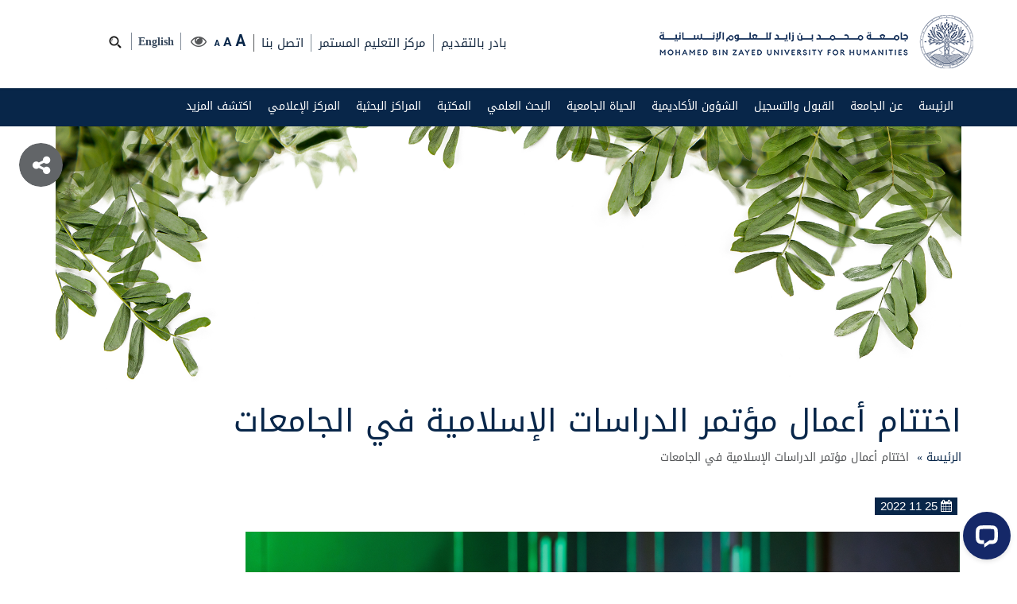

--- FILE ---
content_type: text/html; charset=UTF-8
request_url: https://www.mbzuh.ac.ae/news/%D8%A7%D8%AE%D8%AA%D8%AA%D8%A7%D9%85-%D8%A3%D8%B9%D9%85%D8%A7%D9%84-%D9%85%D8%A4%D8%AA%D9%85%D8%B1-%D8%A7%D9%84%D8%AF%D8%B1%D8%A7%D8%B3%D8%A7%D8%AA-%D8%A7%D9%84%D8%A5%D8%B3%D9%84%D8%A7%D9%85%D9%8A/
body_size: 101573
content:
<!doctype html>
<html dir="rtl" lang="ar">
<head>
<meta name="viewport" content="width=device-width, initial-scale=1">
<meta name="google-site-verification" content="zIYMl8nMbsZA0sNEU25Th1gTrSg0QJNISIBthA4KezE" />
<link rel="profile" href="https://gmpg.org/xfn/11">
<link href="https://fonts.googleapis.com/css?family=Roboto:400,500,700&display=swap" rel="stylesheet">
<title>اختتام أعمال مؤتمر الدراسات الإسلامية في الجامعات &#8211; جامعة محمد بن زايد للعلوم الإنسانية</title>
<meta name='robots' content='max-image-preview:large' />
<link rel="alternate" type="application/rss+xml" title="جامعة محمد بن زايد للعلوم الإنسانية &laquo; الخلاصة" href="https://www.mbzuh.ac.ae/ar/feed/" />
<link rel="alternate" type="application/rss+xml" title="جامعة محمد بن زايد للعلوم الإنسانية &laquo; خلاصة التعليقات" href="https://www.mbzuh.ac.ae/ar/comments/feed/" />
<script type="text/javascript">
/* <![CDATA[ */
window._wpemojiSettings = {"baseUrl":"https:\/\/s.w.org\/images\/core\/emoji\/15.0.3\/72x72\/","ext":".png","svgUrl":"https:\/\/s.w.org\/images\/core\/emoji\/15.0.3\/svg\/","svgExt":".svg","source":{"concatemoji":"https:\/\/www.mbzuh.ac.ae\/wp-includes\/js\/wp-emoji-release.min.js?ver=6.6.4"}};
/*! This file is auto-generated */
!function(i,n){var o,s,e;function c(e){try{var t={supportTests:e,timestamp:(new Date).valueOf()};sessionStorage.setItem(o,JSON.stringify(t))}catch(e){}}function p(e,t,n){e.clearRect(0,0,e.canvas.width,e.canvas.height),e.fillText(t,0,0);var t=new Uint32Array(e.getImageData(0,0,e.canvas.width,e.canvas.height).data),r=(e.clearRect(0,0,e.canvas.width,e.canvas.height),e.fillText(n,0,0),new Uint32Array(e.getImageData(0,0,e.canvas.width,e.canvas.height).data));return t.every(function(e,t){return e===r[t]})}function u(e,t,n){switch(t){case"flag":return n(e,"\ud83c\udff3\ufe0f\u200d\u26a7\ufe0f","\ud83c\udff3\ufe0f\u200b\u26a7\ufe0f")?!1:!n(e,"\ud83c\uddfa\ud83c\uddf3","\ud83c\uddfa\u200b\ud83c\uddf3")&&!n(e,"\ud83c\udff4\udb40\udc67\udb40\udc62\udb40\udc65\udb40\udc6e\udb40\udc67\udb40\udc7f","\ud83c\udff4\u200b\udb40\udc67\u200b\udb40\udc62\u200b\udb40\udc65\u200b\udb40\udc6e\u200b\udb40\udc67\u200b\udb40\udc7f");case"emoji":return!n(e,"\ud83d\udc26\u200d\u2b1b","\ud83d\udc26\u200b\u2b1b")}return!1}function f(e,t,n){var r="undefined"!=typeof WorkerGlobalScope&&self instanceof WorkerGlobalScope?new OffscreenCanvas(300,150):i.createElement("canvas"),a=r.getContext("2d",{willReadFrequently:!0}),o=(a.textBaseline="top",a.font="600 32px Arial",{});return e.forEach(function(e){o[e]=t(a,e,n)}),o}function t(e){var t=i.createElement("script");t.src=e,t.defer=!0,i.head.appendChild(t)}"undefined"!=typeof Promise&&(o="wpEmojiSettingsSupports",s=["flag","emoji"],n.supports={everything:!0,everythingExceptFlag:!0},e=new Promise(function(e){i.addEventListener("DOMContentLoaded",e,{once:!0})}),new Promise(function(t){var n=function(){try{var e=JSON.parse(sessionStorage.getItem(o));if("object"==typeof e&&"number"==typeof e.timestamp&&(new Date).valueOf()<e.timestamp+604800&&"object"==typeof e.supportTests)return e.supportTests}catch(e){}return null}();if(!n){if("undefined"!=typeof Worker&&"undefined"!=typeof OffscreenCanvas&&"undefined"!=typeof URL&&URL.createObjectURL&&"undefined"!=typeof Blob)try{var e="postMessage("+f.toString()+"("+[JSON.stringify(s),u.toString(),p.toString()].join(",")+"));",r=new Blob([e],{type:"text/javascript"}),a=new Worker(URL.createObjectURL(r),{name:"wpTestEmojiSupports"});return void(a.onmessage=function(e){c(n=e.data),a.terminate(),t(n)})}catch(e){}c(n=f(s,u,p))}t(n)}).then(function(e){for(var t in e)n.supports[t]=e[t],n.supports.everything=n.supports.everything&&n.supports[t],"flag"!==t&&(n.supports.everythingExceptFlag=n.supports.everythingExceptFlag&&n.supports[t]);n.supports.everythingExceptFlag=n.supports.everythingExceptFlag&&!n.supports.flag,n.DOMReady=!1,n.readyCallback=function(){n.DOMReady=!0}}).then(function(){return e}).then(function(){var e;n.supports.everything||(n.readyCallback(),(e=n.source||{}).concatemoji?t(e.concatemoji):e.wpemoji&&e.twemoji&&(t(e.twemoji),t(e.wpemoji)))}))}((window,document),window._wpemojiSettings);
/* ]]> */
</script>
<link rel='stylesheet' id='sdm-styles-css' href='https://www.mbzuh.ac.ae/wp-content/plugins/simple-download-monitor/css/sdm_wp_styles.css?ver=6.6.4' type='text/css' media='all' />
<style id='wp-emoji-styles-inline-css' type='text/css'>

	img.wp-smiley, img.emoji {
		display: inline !important;
		border: none !important;
		box-shadow: none !important;
		height: 1em !important;
		width: 1em !important;
		margin: 0 0.07em !important;
		vertical-align: -0.1em !important;
		background: none !important;
		padding: 0 !important;
	}
</style>
<link rel='stylesheet' id='wp-block-library-rtl-css' href='https://www.mbzuh.ac.ae/wp-includes/css/dist/block-library/style-rtl.min.css?ver=6.6.4' type='text/css' media='all' />
<style id='pdfemb-pdf-embedder-viewer-style-inline-css' type='text/css'>
.wp-block-pdfemb-pdf-embedder-viewer{max-width:none}

</style>
<style id='classic-theme-styles-inline-css' type='text/css'>
/*! This file is auto-generated */
.wp-block-button__link{color:#fff;background-color:#32373c;border-radius:9999px;box-shadow:none;text-decoration:none;padding:calc(.667em + 2px) calc(1.333em + 2px);font-size:1.125em}.wp-block-file__button{background:#32373c;color:#fff;text-decoration:none}
</style>
<style id='global-styles-inline-css' type='text/css'>
:root{--wp--preset--aspect-ratio--square: 1;--wp--preset--aspect-ratio--4-3: 4/3;--wp--preset--aspect-ratio--3-4: 3/4;--wp--preset--aspect-ratio--3-2: 3/2;--wp--preset--aspect-ratio--2-3: 2/3;--wp--preset--aspect-ratio--16-9: 16/9;--wp--preset--aspect-ratio--9-16: 9/16;--wp--preset--color--black: #000000;--wp--preset--color--cyan-bluish-gray: #abb8c3;--wp--preset--color--white: #ffffff;--wp--preset--color--pale-pink: #f78da7;--wp--preset--color--vivid-red: #cf2e2e;--wp--preset--color--luminous-vivid-orange: #ff6900;--wp--preset--color--luminous-vivid-amber: #fcb900;--wp--preset--color--light-green-cyan: #7bdcb5;--wp--preset--color--vivid-green-cyan: #00d084;--wp--preset--color--pale-cyan-blue: #8ed1fc;--wp--preset--color--vivid-cyan-blue: #0693e3;--wp--preset--color--vivid-purple: #9b51e0;--wp--preset--gradient--vivid-cyan-blue-to-vivid-purple: linear-gradient(135deg,rgba(6,147,227,1) 0%,rgb(155,81,224) 100%);--wp--preset--gradient--light-green-cyan-to-vivid-green-cyan: linear-gradient(135deg,rgb(122,220,180) 0%,rgb(0,208,130) 100%);--wp--preset--gradient--luminous-vivid-amber-to-luminous-vivid-orange: linear-gradient(135deg,rgba(252,185,0,1) 0%,rgba(255,105,0,1) 100%);--wp--preset--gradient--luminous-vivid-orange-to-vivid-red: linear-gradient(135deg,rgba(255,105,0,1) 0%,rgb(207,46,46) 100%);--wp--preset--gradient--very-light-gray-to-cyan-bluish-gray: linear-gradient(135deg,rgb(238,238,238) 0%,rgb(169,184,195) 100%);--wp--preset--gradient--cool-to-warm-spectrum: linear-gradient(135deg,rgb(74,234,220) 0%,rgb(151,120,209) 20%,rgb(207,42,186) 40%,rgb(238,44,130) 60%,rgb(251,105,98) 80%,rgb(254,248,76) 100%);--wp--preset--gradient--blush-light-purple: linear-gradient(135deg,rgb(255,206,236) 0%,rgb(152,150,240) 100%);--wp--preset--gradient--blush-bordeaux: linear-gradient(135deg,rgb(254,205,165) 0%,rgb(254,45,45) 50%,rgb(107,0,62) 100%);--wp--preset--gradient--luminous-dusk: linear-gradient(135deg,rgb(255,203,112) 0%,rgb(199,81,192) 50%,rgb(65,88,208) 100%);--wp--preset--gradient--pale-ocean: linear-gradient(135deg,rgb(255,245,203) 0%,rgb(182,227,212) 50%,rgb(51,167,181) 100%);--wp--preset--gradient--electric-grass: linear-gradient(135deg,rgb(202,248,128) 0%,rgb(113,206,126) 100%);--wp--preset--gradient--midnight: linear-gradient(135deg,rgb(2,3,129) 0%,rgb(40,116,252) 100%);--wp--preset--font-size--small: 13px;--wp--preset--font-size--medium: 20px;--wp--preset--font-size--large: 36px;--wp--preset--font-size--x-large: 42px;--wp--preset--spacing--20: 0.44rem;--wp--preset--spacing--30: 0.67rem;--wp--preset--spacing--40: 1rem;--wp--preset--spacing--50: 1.5rem;--wp--preset--spacing--60: 2.25rem;--wp--preset--spacing--70: 3.38rem;--wp--preset--spacing--80: 5.06rem;--wp--preset--shadow--natural: 6px 6px 9px rgba(0, 0, 0, 0.2);--wp--preset--shadow--deep: 12px 12px 50px rgba(0, 0, 0, 0.4);--wp--preset--shadow--sharp: 6px 6px 0px rgba(0, 0, 0, 0.2);--wp--preset--shadow--outlined: 6px 6px 0px -3px rgba(255, 255, 255, 1), 6px 6px rgba(0, 0, 0, 1);--wp--preset--shadow--crisp: 6px 6px 0px rgba(0, 0, 0, 1);}:where(.is-layout-flex){gap: 0.5em;}:where(.is-layout-grid){gap: 0.5em;}body .is-layout-flex{display: flex;}.is-layout-flex{flex-wrap: wrap;align-items: center;}.is-layout-flex > :is(*, div){margin: 0;}body .is-layout-grid{display: grid;}.is-layout-grid > :is(*, div){margin: 0;}:where(.wp-block-columns.is-layout-flex){gap: 2em;}:where(.wp-block-columns.is-layout-grid){gap: 2em;}:where(.wp-block-post-template.is-layout-flex){gap: 1.25em;}:where(.wp-block-post-template.is-layout-grid){gap: 1.25em;}.has-black-color{color: var(--wp--preset--color--black) !important;}.has-cyan-bluish-gray-color{color: var(--wp--preset--color--cyan-bluish-gray) !important;}.has-white-color{color: var(--wp--preset--color--white) !important;}.has-pale-pink-color{color: var(--wp--preset--color--pale-pink) !important;}.has-vivid-red-color{color: var(--wp--preset--color--vivid-red) !important;}.has-luminous-vivid-orange-color{color: var(--wp--preset--color--luminous-vivid-orange) !important;}.has-luminous-vivid-amber-color{color: var(--wp--preset--color--luminous-vivid-amber) !important;}.has-light-green-cyan-color{color: var(--wp--preset--color--light-green-cyan) !important;}.has-vivid-green-cyan-color{color: var(--wp--preset--color--vivid-green-cyan) !important;}.has-pale-cyan-blue-color{color: var(--wp--preset--color--pale-cyan-blue) !important;}.has-vivid-cyan-blue-color{color: var(--wp--preset--color--vivid-cyan-blue) !important;}.has-vivid-purple-color{color: var(--wp--preset--color--vivid-purple) !important;}.has-black-background-color{background-color: var(--wp--preset--color--black) !important;}.has-cyan-bluish-gray-background-color{background-color: var(--wp--preset--color--cyan-bluish-gray) !important;}.has-white-background-color{background-color: var(--wp--preset--color--white) !important;}.has-pale-pink-background-color{background-color: var(--wp--preset--color--pale-pink) !important;}.has-vivid-red-background-color{background-color: var(--wp--preset--color--vivid-red) !important;}.has-luminous-vivid-orange-background-color{background-color: var(--wp--preset--color--luminous-vivid-orange) !important;}.has-luminous-vivid-amber-background-color{background-color: var(--wp--preset--color--luminous-vivid-amber) !important;}.has-light-green-cyan-background-color{background-color: var(--wp--preset--color--light-green-cyan) !important;}.has-vivid-green-cyan-background-color{background-color: var(--wp--preset--color--vivid-green-cyan) !important;}.has-pale-cyan-blue-background-color{background-color: var(--wp--preset--color--pale-cyan-blue) !important;}.has-vivid-cyan-blue-background-color{background-color: var(--wp--preset--color--vivid-cyan-blue) !important;}.has-vivid-purple-background-color{background-color: var(--wp--preset--color--vivid-purple) !important;}.has-black-border-color{border-color: var(--wp--preset--color--black) !important;}.has-cyan-bluish-gray-border-color{border-color: var(--wp--preset--color--cyan-bluish-gray) !important;}.has-white-border-color{border-color: var(--wp--preset--color--white) !important;}.has-pale-pink-border-color{border-color: var(--wp--preset--color--pale-pink) !important;}.has-vivid-red-border-color{border-color: var(--wp--preset--color--vivid-red) !important;}.has-luminous-vivid-orange-border-color{border-color: var(--wp--preset--color--luminous-vivid-orange) !important;}.has-luminous-vivid-amber-border-color{border-color: var(--wp--preset--color--luminous-vivid-amber) !important;}.has-light-green-cyan-border-color{border-color: var(--wp--preset--color--light-green-cyan) !important;}.has-vivid-green-cyan-border-color{border-color: var(--wp--preset--color--vivid-green-cyan) !important;}.has-pale-cyan-blue-border-color{border-color: var(--wp--preset--color--pale-cyan-blue) !important;}.has-vivid-cyan-blue-border-color{border-color: var(--wp--preset--color--vivid-cyan-blue) !important;}.has-vivid-purple-border-color{border-color: var(--wp--preset--color--vivid-purple) !important;}.has-vivid-cyan-blue-to-vivid-purple-gradient-background{background: var(--wp--preset--gradient--vivid-cyan-blue-to-vivid-purple) !important;}.has-light-green-cyan-to-vivid-green-cyan-gradient-background{background: var(--wp--preset--gradient--light-green-cyan-to-vivid-green-cyan) !important;}.has-luminous-vivid-amber-to-luminous-vivid-orange-gradient-background{background: var(--wp--preset--gradient--luminous-vivid-amber-to-luminous-vivid-orange) !important;}.has-luminous-vivid-orange-to-vivid-red-gradient-background{background: var(--wp--preset--gradient--luminous-vivid-orange-to-vivid-red) !important;}.has-very-light-gray-to-cyan-bluish-gray-gradient-background{background: var(--wp--preset--gradient--very-light-gray-to-cyan-bluish-gray) !important;}.has-cool-to-warm-spectrum-gradient-background{background: var(--wp--preset--gradient--cool-to-warm-spectrum) !important;}.has-blush-light-purple-gradient-background{background: var(--wp--preset--gradient--blush-light-purple) !important;}.has-blush-bordeaux-gradient-background{background: var(--wp--preset--gradient--blush-bordeaux) !important;}.has-luminous-dusk-gradient-background{background: var(--wp--preset--gradient--luminous-dusk) !important;}.has-pale-ocean-gradient-background{background: var(--wp--preset--gradient--pale-ocean) !important;}.has-electric-grass-gradient-background{background: var(--wp--preset--gradient--electric-grass) !important;}.has-midnight-gradient-background{background: var(--wp--preset--gradient--midnight) !important;}.has-small-font-size{font-size: var(--wp--preset--font-size--small) !important;}.has-medium-font-size{font-size: var(--wp--preset--font-size--medium) !important;}.has-large-font-size{font-size: var(--wp--preset--font-size--large) !important;}.has-x-large-font-size{font-size: var(--wp--preset--font-size--x-large) !important;}
:where(.wp-block-post-template.is-layout-flex){gap: 1.25em;}:where(.wp-block-post-template.is-layout-grid){gap: 1.25em;}
:where(.wp-block-columns.is-layout-flex){gap: 2em;}:where(.wp-block-columns.is-layout-grid){gap: 2em;}
:root :where(.wp-block-pullquote){font-size: 1.5em;line-height: 1.6;}
</style>
<link rel='stylesheet' id='contact-form-7-css' href='https://www.mbzuh.ac.ae/wp-content/plugins/contact-form-7/includes/css/styles.css?ver=5.7.3' type='text/css' media='all' />
<link rel='stylesheet' id='contact-form-7-rtl-css' href='https://www.mbzuh.ac.ae/wp-content/plugins/contact-form-7/includes/css/styles-rtl.css?ver=5.7.3' type='text/css' media='all' />
<link rel='stylesheet' id='mvuspFrontStyle-css' href='https://www.mbzuh.ac.ae/wp-content/plugins/mvu-survey-plugin/assets/css/mvusp_front_style.css?ver=6.6.4' type='text/css' media='all' />
<link rel='stylesheet' id='searchandfilter-css' href='https://www.mbzuh.ac.ae/wp-content/plugins/search-filter/style.css?ver=1' type='text/css' media='all' />
<link rel='stylesheet' id='wp-night-mode-css' href='https://www.mbzuh.ac.ae/wp-content/plugins/wp-night-mode/public/css/wp-night-mode-public-rtl.css?ver=1.0.0' type='text/css' media='all' />
<link rel='stylesheet' id='wpcf7-redirect-script-frontend-css' href='https://www.mbzuh.ac.ae/wp-content/plugins/wpcf7-redirect/build/css/wpcf7-redirect-frontend.min.css?ver=1.1' type='text/css' media='all' />
<link rel='stylesheet' id='mvu-style-css' href='https://www.mbzuh.ac.ae/wp-content/themes/mvu/style.css?ver=6.6.4' type='text/css' media='all' />
<link rel='stylesheet' id='ekit-widget-styles-css' href='https://www.mbzuh.ac.ae/wp-content/plugins/elementskit-lite/widgets/init/assets/css/widget-styles.css?ver=3.4.7' type='text/css' media='all' />
<link rel='stylesheet' id='ekit-responsive-css' href='https://www.mbzuh.ac.ae/wp-content/plugins/elementskit-lite/widgets/init/assets/css/responsive.css?ver=3.4.7' type='text/css' media='all' />
<link rel='stylesheet' id='elementskit-rtl-css' href='https://www.mbzuh.ac.ae/wp-content/plugins/elementskit-lite/widgets/init/assets/css/rtl.css?ver=3.4.7' type='text/css' media='all' />
<link rel='stylesheet' id='elementor-frontend-css' href='https://www.mbzuh.ac.ae/wp-content/plugins/elementor/assets/css/frontend-rtl.min.css?ver=3.28.1' type='text/css' media='all' />
<!--[if lt IE 9]>
<script type="text/javascript" src="https://www.mbzuh.ac.ae/wp-content/themes/mvu/assets/js/html5.js?ver=20161020" id="html5-js"></script>
<![endif]-->
<script type="text/javascript" src="https://www.mbzuh.ac.ae/wp-includes/js/jquery/jquery.min.js?ver=3.7.1" id="jquery-core-js"></script>
<script type="text/javascript" src="https://www.mbzuh.ac.ae/wp-includes/js/jquery/jquery-migrate.min.js?ver=3.4.1" id="jquery-migrate-js"></script>
<script type="text/javascript" id="mvuspFrontScript-js-extra">
/* <![CDATA[ */
var mvusp_front_survey_options = {"ajax_url":"https:\/\/www.mbzuh.ac.ae\/wp-admin\/admin-ajax.php","update_front_mvusp_nonce":"d7da8e3659"};
/* ]]> */
</script>
<script type="text/javascript" src="https://www.mbzuh.ac.ae/wp-content/plugins/mvu-survey-plugin/assets/js/mvusp_front_main.js?ver=6.6.4" id="mvuspFrontScript-js"></script>
<script type="text/javascript" id="sdm-scripts-js-extra">
/* <![CDATA[ */
var sdm_ajax_script = {"ajaxurl":"https:\/\/www.mbzuh.ac.ae\/wp-admin\/admin-ajax.php"};
/* ]]> */
</script>
<script type="text/javascript" src="https://www.mbzuh.ac.ae/wp-content/plugins/simple-download-monitor/js/sdm_wp_scripts.js?ver=6.6.4" id="sdm-scripts-js"></script>
<script type="text/javascript" src="https://www.mbzuh.ac.ae/wp-content/plugins/stop-user-enumeration/frontend/js/frontend.js?ver=1.7" id="stop-user-enumeration-js" defer="defer" data-wp-strategy="defer"></script>
<script type="text/javascript" id="wp-night-mode-js-extra">
/* <![CDATA[ */
var wpnmObject = {"button_html":"<div class=\"wpnm-button style-5\">\n                            <div class=\"wpnm-button-sun\">\n                                <svg xmlns=\"http:\/\/www.w3.org\/2000\/svg\" xmlns:xlink=\"http:\/\/www.w3.org\/1999\/xlink\" version=\"1.1\" id=\"dayIcon\" x=\"0px\" y=\"0px\" viewBox=\"0 0 35 35\" style=\"enable-background:new 0 0 35 35;\" xml:space=\"preserve\">\n                                    <g id=\"Sun\">\n                                        <g>\n                                            <path style=\"fill-rule:evenodd;clip-rule:evenodd;\" d=\"M6,17.5C6,16.672,5.328,16,4.5,16h-3C0.672,16,0,16.672,0,17.5    S0.672,19,1.5,19h3C5.328,19,6,18.328,6,17.5z M7.5,26c-0.414,0-0.789,0.168-1.061,0.439l-2,2C4.168,28.711,4,29.086,4,29.5    C4,30.328,4.671,31,5.5,31c0.414,0,0.789-0.168,1.06-0.44l2-2C8.832,28.289,9,27.914,9,27.5C9,26.672,8.329,26,7.5,26z M17.5,6    C18.329,6,19,5.328,19,4.5v-3C19,0.672,18.329,0,17.5,0S16,0.672,16,1.5v3C16,5.328,16.671,6,17.5,6z M27.5,9    c0.414,0,0.789-0.168,1.06-0.439l2-2C30.832,6.289,31,5.914,31,5.5C31,4.672,30.329,4,29.5,4c-0.414,0-0.789,0.168-1.061,0.44    l-2,2C26.168,6.711,26,7.086,26,7.5C26,8.328,26.671,9,27.5,9z M6.439,8.561C6.711,8.832,7.086,9,7.5,9C8.328,9,9,8.328,9,7.5    c0-0.414-0.168-0.789-0.439-1.061l-2-2C6.289,4.168,5.914,4,5.5,4C4.672,4,4,4.672,4,5.5c0,0.414,0.168,0.789,0.439,1.06    L6.439,8.561z M33.5,16h-3c-0.828,0-1.5,0.672-1.5,1.5s0.672,1.5,1.5,1.5h3c0.828,0,1.5-0.672,1.5-1.5S34.328,16,33.5,16z     M28.561,26.439C28.289,26.168,27.914,26,27.5,26c-0.828,0-1.5,0.672-1.5,1.5c0,0.414,0.168,0.789,0.439,1.06l2,2    C28.711,30.832,29.086,31,29.5,31c0.828,0,1.5-0.672,1.5-1.5c0-0.414-0.168-0.789-0.439-1.061L28.561,26.439z M17.5,29    c-0.829,0-1.5,0.672-1.5,1.5v3c0,0.828,0.671,1.5,1.5,1.5s1.5-0.672,1.5-1.5v-3C19,29.672,18.329,29,17.5,29z M17.5,7    C11.71,7,7,11.71,7,17.5S11.71,28,17.5,28S28,23.29,28,17.5S23.29,7,17.5,7z M17.5,25c-4.136,0-7.5-3.364-7.5-7.5    c0-4.136,3.364-7.5,7.5-7.5c4.136,0,7.5,3.364,7.5,7.5C25,21.636,21.636,25,17.5,25z\"><\/path>\n                                        <\/g>\n                                    <\/g>\n                                <\/svg>\n                            <\/div>\n                            <div class=\"wpnm-button-toggle\"><\/div>\n                            <div class=\"wpnm-button-moon\">\n                                <svg xmlns=\"http:\/\/www.w3.org\/2000\/svg\" xmlns:xlink=\"http:\/\/www.w3.org\/1999\/xlink\" version=\"1.1\" id=\"nightIcon\" x=\"0px\" y=\"0px\" viewBox=\"0 0 100 100\" enable-background=\"new 0 0 100 100\" xml:space=\"preserve\">\n                                <path d=\"M96.76,66.458c-0.853-0.852-2.15-1.064-3.23-0.534c-6.063,2.991-12.858,4.571-19.655,4.571  C62.022,70.495,50.88,65.88,42.5,57.5C29.043,44.043,25.658,23.536,34.076,6.47c0.532-1.08,0.318-2.379-0.534-3.23  c-0.851-0.852-2.15-1.064-3.23-0.534c-4.918,2.427-9.375,5.619-13.246,9.491c-9.447,9.447-14.65,22.008-14.65,35.369  c0,13.36,5.203,25.921,14.65,35.368s22.008,14.65,35.368,14.65c13.361,0,25.921-5.203,35.369-14.65  c3.872-3.871,7.064-8.328,9.491-13.246C97.826,68.608,97.611,67.309,96.76,66.458z\"><\/path>\n                                <\/svg>\n                            <\/div>\n                        <\/div>","default":"","server_time":"1768805035","turn_on_time":"","turn_off_time":""};
/* ]]> */
</script>
<script type="text/javascript" src="https://www.mbzuh.ac.ae/wp-content/plugins/wp-night-mode/public/js/wp-night-mode-public.js?ver=1.0.0" id="wp-night-mode-js"></script>
<link rel="https://api.w.org/" href="https://www.mbzuh.ac.ae/wp-json/" /><link rel="alternate" title="JSON" type="application/json" href="https://www.mbzuh.ac.ae/wp-json/wp/v2/news/12304" /><link rel="EditURI" type="application/rsd+xml" title="RSD" href="https://www.mbzuh.ac.ae/xmlrpc.php?rsd" />
<meta name="generator" content="WordPress 6.6.4" />
<link rel="canonical" href="https://www.mbzuh.ac.ae/news/%d8%a7%d8%ae%d8%aa%d8%aa%d8%a7%d9%85-%d8%a3%d8%b9%d9%85%d8%a7%d9%84-%d9%85%d8%a4%d8%aa%d9%85%d8%b1-%d8%a7%d9%84%d8%af%d8%b1%d8%a7%d8%b3%d8%a7%d8%aa-%d8%a7%d9%84%d8%a5%d8%b3%d9%84%d8%a7%d9%85%d9%8a/" />
<link rel='shortlink' href='https://www.mbzuh.ac.ae/?p=12304' />
<link rel="alternate" title="oEmbed (JSON)" type="application/json+oembed" href="https://www.mbzuh.ac.ae/wp-json/oembed/1.0/embed?url=https%3A%2F%2Fwww.mbzuh.ac.ae%2Fnews%2F%25d8%25a7%25d8%25ae%25d8%25aa%25d8%25aa%25d8%25a7%25d9%2585-%25d8%25a3%25d8%25b9%25d9%2585%25d8%25a7%25d9%2584-%25d9%2585%25d8%25a4%25d8%25aa%25d9%2585%25d8%25b1-%25d8%25a7%25d9%2584%25d8%25af%25d8%25b1%25d8%25a7%25d8%25b3%25d8%25a7%25d8%25aa-%25d8%25a7%25d9%2584%25d8%25a5%25d8%25b3%25d9%2584%25d8%25a7%25d9%2585%25d9%258a%2F" />
			<style type="text/css">
				 
				.wpnm-button.style-1,
				.wpnm-button.style-2,
				.wpnm-button.style-3,
				.wpnm-button.style-4,
				.wpnm-button.style-5 {
					font-size: 0px;
				}
			
			.wp-night-mode-slider {
				background-color: ;
			}

			.wp-night-mode-button.active .wp-night-mode-slider {
				background-color: ;
			}

			body.wp-night-mode-on * {
				background: #363430;
			}

			body.wp-night-mode-on .customize-partial-edit-shortcut button,
			body.wp-night-mode-on .customize-partial-edit-shortcut button svg,
			body.wp-night-mode-on #adminbarsearch,
			body.wp-night-mode-on span.display-name,
			body.wp-night-mode-on span.ab-icon,
			body.wp-night-mode-on span.ab-label {
			    background: transparent;
			}

			body.wp-night-mode-on * {
				color: #ffffff;
			}

			body.wp-night-mode-on a {
				color: #ffffff;
			}

			body.wp-night-mode-on a:hover,
			body.wp-night-mode-on a:visited,
			body.wp-night-mode-on a:active {
				color: ;
			}
		}				@media (prefers-color-scheme: dark) {
					 
				.wpnm-button.style-1,
				.wpnm-button.style-2,
				.wpnm-button.style-3,
				.wpnm-button.style-4,
				.wpnm-button.style-5 {
					font-size: 0px;
				}
			
			.wp-night-mode-slider {
				background-color: ;
			}

			.wp-night-mode-button.active .wp-night-mode-slider {
				background-color: ;
			}

			body.wp-night-mode-on * {
				background: #363430;
			}

			body.wp-night-mode-on .customize-partial-edit-shortcut button,
			body.wp-night-mode-on .customize-partial-edit-shortcut button svg,
			body.wp-night-mode-on #adminbarsearch,
			body.wp-night-mode-on span.display-name,
			body.wp-night-mode-on span.ab-icon,
			body.wp-night-mode-on span.ab-label {
			    background: transparent;
			}

			body.wp-night-mode-on * {
				color: #ffffff;
			}

			body.wp-night-mode-on a {
				color: #ffffff;
			}

			body.wp-night-mode-on a:hover,
			body.wp-night-mode-on a:visited,
			body.wp-night-mode-on a:active {
				color: ;
			}
		}				}
			</style>
		<meta name="generator" content="Elementor 3.28.1; features: e_font_icon_svg, additional_custom_breakpoints, e_local_google_fonts; settings: css_print_method-external, google_font-enabled, font_display-swap">
			<style>
				.e-con.e-parent:nth-of-type(n+4):not(.e-lazyloaded):not(.e-no-lazyload),
				.e-con.e-parent:nth-of-type(n+4):not(.e-lazyloaded):not(.e-no-lazyload) * {
					background-image: none !important;
				}
				@media screen and (max-height: 1024px) {
					.e-con.e-parent:nth-of-type(n+3):not(.e-lazyloaded):not(.e-no-lazyload),
					.e-con.e-parent:nth-of-type(n+3):not(.e-lazyloaded):not(.e-no-lazyload) * {
						background-image: none !important;
					}
				}
				@media screen and (max-height: 640px) {
					.e-con.e-parent:nth-of-type(n+2):not(.e-lazyloaded):not(.e-no-lazyload),
					.e-con.e-parent:nth-of-type(n+2):not(.e-lazyloaded):not(.e-no-lazyload) * {
						background-image: none !important;
					}
				}
			</style>
			<link rel="icon" href="https://www.mbzuh.ac.ae/wp-content/uploads/2021/01/favicon-150x150.png" sizes="32x32" />
<link rel="icon" href="https://www.mbzuh.ac.ae/wp-content/uploads/2021/01/favicon.png" sizes="192x192" />
<link rel="apple-touch-icon" href="https://www.mbzuh.ac.ae/wp-content/uploads/2021/01/favicon.png" />
<meta name="msapplication-TileImage" content="https://www.mbzuh.ac.ae/wp-content/uploads/2021/01/favicon.png" />
		<style type="text/css" id="wp-custom-css">
			audio.audioDemo {
    display: none;
}

.owl-carousel {
-ms-touch-action: none;
touch-action: none;

}

.alumini-associate-ar-icon-bg-hover a {
    color: #fff!important;
}

.postid-13463 .table-head {
    padding:10px !important;
   
}

.additionalclass .section-content1 {
    display: block;
}

.page-template-page-events-new .post-thumb.thumb img{
}
.fix-header .row>div{
	margin-bottom:0 !important;
}
.fa-twitter:before, .fa-twitter{
content:url('https://www.mbzuh.ac.ae/wp-content/uploads/2023/08/Twitter-X-Icon-ai.png') !important;
	width:15px !important;
	height:15px !important;
	}

.page-template-page-events-new .post-thumb.thumb img{
object-fit:cover !important;	
}
.page-template-page-events-new .post-thumb.thumb img[src="/wp-content/uploads/2021/01/MBZUH_Crest_Logo_CMYK_Blue.png"]{
	object-fit:contain !important;
	padding:10px;
}
.page-template-page-events-new  .post-thumb.thumb {
	height:300px !important;
}
.page-id-14887 .entry-title{
	font-size:20px !important;
	height:120px !important;
}
.page-header-first{
	background-size:cover !important;
	margin-top:-60px !important;
	background-attachment:fixed !important;
	background-position: center !important
}
.single .section-content1{
	display:block !important
}
.single-event .additionalclass .section-content1{
	display:none !important
}
body.single-event:not(.rtl) .date span{
	float:left
}

.page-id-13570 .logo-part img{
	display:none;
}
.page-id-13884 #programs > div > div:nth-child(1):before{
	content:'الماجستير في اللغة العربية وآدابها';
	text-align:center;
	font-weight:bold;
	font-size:20px;
	margin:20px auto;
	display:block;
margin-left:-100%;
	color:#000;
}
.page-id-13884 #programs > div > div:nth-child(2):before, .page-id-13884 #programs > div > div:nth-child(3):before, .page-id-13884 #programs > div > div:nth-child(4):before {
	content:'';
	text-align:center;
	font-weight:bold;
	font-size:20px;
	height:70px !important;
	display:block;
}
.page-id-1779 #programs > div > div:nth-child(1):before{
	content:'';
	text-align:center;
	font-weight:bold;
	font-size:20px;
	margin:0px auto;
	display:block;
margin-left:-100%;
	color:#000;
}
.page-id-20796 #programs > div > div:nth-child(1):before{
	content:'بكالوريوس في اللغة العربية وآدابها';
	text-align:center;
	font-weight:bold;
	font-size:20px;
	margin:20px auto;
	display:block;
margin-left:-100%;
	color:#000;
}
.page-id-1777 #programs > div > div:nth-child(1):before{
	content:'بكالوريوس في الدراسات الإسلامية';
	text-align:center;
	font-weight:bold;
	font-size:20px;
	margin:20px auto;
	display:block;
margin-left:-100%;
	color:#000;
}

.page-id-20796 #programs > div > div:nth-child(2):before, .page-id-20796 #programs > div > div:nth-child(3):before, .page-id-20796 #programs > div > div:nth-child(4):before, .page-id-1777 #programs > div > div:nth-child(2):before{
	content:'';
	text-align:center;
	font-weight:bold;
	font-size:20px;
	height:70px !important;
	display:block;
}
.page-template-upcoming-events-php .news-sec > .row{
	display:flex;
	flex-direction:row;
	flex-wrap:wrap;
}
.page-header-first img{
	max-height:400px;
	margin:0 auto !important;
	text-align:center !important;
	object-fit:contain;
}
.page-header-first{
	text-align:center;
}
.tax-event_category div.entry-content.bg-white.p-20 > h4:nth-child(3), .page-template-page-events-new div.entry-content.bg-white.p-20 > h4:nth-child(3){
  text-overflow: ellipsis; /* enables ellipsis */
  white-space: nowrap; /* keeps the text in a single line */
  overflow: hidden; /* keeps the element from overflowing its parent */
}
@media(min-width:767px){
.page-id-13061 .jz-spec-col, .page-id-11859 .jz-spec-col{
	flex:0 0 25%
}
	}
.page-id-1101 .alumini-associate-ar-4{
	background-position:left bottom;

}
.page-template-page-academic-calendar-new .panel-group .panel-title a::after{
	top:10px;
	left:10px
}
.page-id-4262  table *{
	text-align:left;
}
.page-id-4260 table *{
	direction:rtl;
}
.page-id-73 .alumini-associate-ar-icon-bg-hover, .page-id-6331 .alumini-associate-ar-icon-bg-hover{
	display:none !important
}
.tax-event_category div.entry-content.bg-white.p-20 > h4:nth-child(3), .page-template-page-events-new div.entry-content h5.entry-title a, .page-template-upcoming-events-php div.entry-content h5.entry-title{
display: -webkit-box;
-webkit-line-clamp: 2;
-webkit-box-orient: vertical;
overflow: hidden;
text-overflow: ellipsis;
}
.page-template-page-stats .alumini-associate-ar-h3-title{
	font-size:1em !important;
	font-weight:light !important;
	padding-right:0;
	padding-left:0;
}
.page-template-page-stats 
.num, .page-template-page-stats 
span.postfix-text{
	font-size:2.5em !important;
	font-weight:bold !important
}
.page-template-page-stats .alumini-associate-ar-4-border{
	min-height:150px
}
.page-template-page-stats 
span.num{
	display:inline-block;
}
.page-template-page-stats 
span.box-title{
	display:block !important;
}
.new-vision img{
	max-width:50px;
	margin-top:20px
}
.page-id-4260 tr:nth-child(odd),
.page-id-4260 tr:nth-child(odd){
background-color: #505a6430;
}
.page-id-4260 .panel-group .panel-title a, 
.page-id-4262 .panel-group .panel-title a{
	padding-top:15px;
	padding-bottom:15px;
	font-size:16px;
	font-weight:bold;
}
.page-template-page-academic-calendar-new .panel-group .panel-title a::after{
	padding:16.5px 24px
}

.page-id-4260 td:nth-child(3), .page-id-4260 td:nth-child(2),
.page-id-4262 td:nth-child(3), .page-id-4262 td:nth-child(2){
	text-align:center
}
.page-id-4260 td,
.page-id-4262 td{
	height:36px;
	color:#000;
}
.page-id-4260 tr:nth-child(1) td,
.page-id-4262 tr:nth-child(1) td{
	background:#1F2C45 !important;
	font-weight:bold !important; 
	text-align:center;
	color:#fff !important;
}
.page-id-4260 table, .page-id-4262 table {
	margin-bottom:40px;
}
body:not(.rtl) .panel-group .panel-title a::after{
	left:unset;
	right:0
}
.page-id-13570 .btn-square,  .page-id-13570 .btn-square > div{
	border:unset !important;
	padding:0 !important;
	margin:0 !important;
}
.page-template-page-stats .alumini-associate-ar-4-border{
	min-height:
		200px !important;
	display:flex;
	place-items:center;
}
.page-template-page-stats .alumini-associate-ar-4-border h3{
	width:100%
}
.page-template-page-stats  section.alumini-associate-ar-4 .container > .row{
	margin-top:80px;
}
.page-template-page-stats  section.alumini-associate-ar-4  h2 strong {
	color:#092648 !important;
}
.page-template-page-stats  section.alumini-associate-ar-4  h2 strong:after{
	content:'';
	width:100px;
	height:5px;
	background:#092648;
	display:block;
	margin-top:10px;
}
.page-template-page-stats span.box-title{
	font-size:18px
}
.page-id-15402 .section-header,
.page-id-16470 .section-header
{
	transform:translateY(-120%)
}

.page-id-15402 .tab-pane li,
.page-id-16470 .tab-pane li{
	list-style: disc;
    margin: 0 40px 6px 0px;
	display: flex;
    font-size: 2.5rem;
    font-weight: 600;
    line-height: 1.4;
    word-spacing: 0.1px;
    padding-bottom: 1rem;
}
.page-id-15402 .tab-pane p,
.page-id-16470 .tab-pane p{
	    font-size: 2.5rem;
    font-weight: 600;
    line-height: 1.4;
    word-spacing: 0.1px;
    padding-bottom: 1rem;
}
.page-id-15402 .tab-pane li:before,
.page-id-16470 .tab-pane li:before{
	content: "";
    width: 17px;
    height: 17px;
    display: inline-block;
    border: solid 4px var(--tertiary-color);
    border-radius: 100%;
    margin-left: 20px;
	position:absolute;
right:30px;
}
.page-id-15402 .main-list__icon,
.page-id-16470 .main-list__icon{
	display:none;
}
.third__content__cards hr{
	display:none !important;
}
.page-id-15402 .nav-tabs img,
.page-id-16470 .nav-tabs img{
	max-width:30px !important;
	margin-left:10px;
}
.page-id-15402  #programs .third__content__cards__card__img,
.page-id-16470  #programs .third__content__cards__card__img{
display:none;	
}
.page-id-15402  #programs  .third__content__cards__card:nth-child(2), .page-id-15402  #programs  .third__content__cards__card:nth-child(3), .page-id-15402  #programs  .third__content__cards__card:nth-child(4),  #programs  .third__content__cards__card:nth-child(5),  #programs  .third__content__cards__card:nth-child(6),  #programs  .third__content__cards__card:nth-child(7){
	display:none !important;
}

#mission .first__content__padges__padge h3{
	width:100% !important;
	margin-top:-10px !important;
}

.page-memoradum-slider .owl-carousel .owl-item img{
object-fit:contain !important;
}
.section-width.section-border{
	padding-bottom:50px !important;
}
.page-id-15402 .nav.nav-tabs li a,
.page-id-16470 .nav.nav-tabs li a{
	display:flex
}
a.citation-link{
	background:#092648;
	color:#fff;
	padding:10px 30px;
	font-size:14px;
	text-align:center;
	max-width:auto !important;
	margin:0 auto;
}
a.citation-link:hover{
		background:#fff;
	color:#092648;
	border:1px solid #092648
}
.page-id-15402 .nav.nav-tabs li a,
.page-id-16470 .nav.nav-tabs li a{
padding-left:35px;	
}
.page-id-16272 #tab16 .section.main,
.page-id-16272 #tab16 .section.main .about__content h2{
	display:none;
}
.page-id-16272 a[href="#mission"], 
.page-id-16272 a[href="#visits"], 
.page-id-16272 a[href="#teams"], 
.page-id-16272 a[href="#awards"]
{
	display:none !important;
}
.page-id-16272 .third__content__cards__card__content{
width:100%;
	flex-direction:column;
}
.page-id-16272 .third__content__cards__card__img{
	display:none;
}
.citation-link {
	background:#fff !important;
	color:#092648 !important;
	border-radius:30px;
box-shadow: 1px 1px 3px 1px #092648
}
.page-id-16445 .new-home section{
	width:!00vw;
	height:112vh;
	padding:0 !important;
}
.page-id-16445 .video-background{
	width:100vw;
	height:auto;
	object-fit:contain;
}
.cat-2023 a[href*="second-international-conference-on-philosophy"], .cat-2023 a[href*="the-second-international-axes-of-philosophy-and-ethics"]{
	display:none !important;
}
.page-id-16470 .tab-content *{
	font-family:'Open Sans', sans-serif !important;
}
.page-id-16470 .tab-pane div:not(.section-header) *{

}
.page-id-16470 .tab-pane p,
.page-id-16470 .tab-pane p span,
.page-id-16470 .tab-pane li{
	font-size: 2.2rem !important;
	font-weight:400 !important
}
.page-id-16470  #tab16 .main__content__title__inner {
	left:1% !important;
}
.page-id-16470 .tab-pane li{
	margin:0
0px 6px 40px !important;
}
.page-id-16470 .tab-pane li:before{
	right:unset;
	left:10px !important
}
.page-id-16470 #tab16   .main__content__title__inner{
	width:100%;
}
.page-id-16470  #tab16 .main__content__title{
	width:120% !important
}
.page-id-16470  #mission .first__content__padges__padge *{
	font-size:18px !important;
	font-weight:500
}
.new-home .home-banner img{
	height:100% !important;
	object-fit: contain !important;
}
.postid-15859 .program_content{
display:flex;
	flex-wrap:wrap;
}
.postid-15859 .program_content table{
	flex: 48%;
    width: 48%;
    display: inline-flex;
	margin:5px
}
.postid-15859 table td[rowspan="6"], .postid-15859 table td[rowspan="5"], .postid-15859 td[width="28"] {
	display:none;
}
.page-template-page-cop28 .header-nav.muwattamenu{
	background:transparent;
	margin-bottom:50px;
}
.page-id-16628{
	background:url('https://www.mbzuh.ac.ae/wp-content/uploads/2023/11/bg01-scaled.jpg');
	background-position:top center;
	background-repeat:no-repeat;
	background-size:cover;
}
.page-id-16440 .inner-header, .parent-pageid-16440 .inner-header,
.parent-pageid-16440 header .header-nav, .page-id-16440 header .header-nav{
	display:none;
}
.page-id-16440 .additionalclass, .parent-pageid-16440 .additionalclass{
	margin-top:150px
}
.parent-pageid-16440 .section-7{
	display:none !important;
}
.parent-pageid-16440 iframe{
	width:700px !important;
	position:relative !important;
	height:400px !important;
	margin-bottom:30px;
	margin-top:30px;
}
.parent-pageid-16440 .al-section-1 li, .parent-pageid-16440 .al-section-1 p{
	font-size:20px !important;
}
@media(min-width:767px){
.single-programs .tab-pane:not(#general):not(#brief) .col-md-12 table{
display:inline-flex;
	flex:48%;
	max-width:48%;
	margin:5px;
}

.postid-10622 #general .col-md-12 table{
	display:inline-flex;
	flex:48%;
	max-width:48%;
	margin:5px;
}
	.single-programs #wrapper > section > div.container.pt-20.pb-20{
		width:98% !important;
	}
	}

.page-id-16898 #menuzord{
	display:none;
}

/* Publications page order */
.page-id-12425  #wrapper > section > div > div > div > div:nth-child(9){
	order:1;
}
.page-id-12425  #wrapper > section > div > div > div > div:nth-child(3){
	order:2;
}
.page-id-12425 #wrapper > section > div > div > div > div:nth-child(5){
	order: 3
}
.page-id-12425 #wrapper > section > div > div > div > div:nth-child(1){
	order: 5
}
.page-id-12425 #wrapper > section > div > div > div > div:nth-child(7){
	order:4
}
@media(min-width:2048px){
	.new-home .news-slider .news-col img{
		height:450px !important
	}
}
body.home #wrapper > div.new-home > section:nth-child(4){
	margin-bottom:50px;
}
.page-id-15402 #tab16 .main__content__img img, .page-id-16470 #tab16 .main__content__img img{
	border-radius:150%
}
.page-id-15402 #tab16 .about__content h2{
	padding-top:50px;
}
.page-id-15402 .swiper-button-prev:after,
.page-id-15402 .swiper-rtl .swiper-button-next:after,
.page-id-15402 .swiper-button-next:after, 
.page-id-15402 .swiper-rtl .swiper-button-prev:after{
	display:none;
}

.page-id-16470 #tab16 .main__content__img img{
	margin-left:-120px;
	max-width:130% !important;
	width:130%
}
.page-id-16898 footer, .page-id-17798 footer{
	font-family:"Droid Arabic Kufi",Sans-serif
}
.single-programs .program_content{
	max-width:1000px
}
#preloader{
	opacity:0;
	visibility:hidden;
	z-index:-999
}

.page-id-5549 .main-content .research-bg
 {
    padding: 2rem 0rem;
	     border: solid 0.2rem #d3d3d3;
    border-radius: 4rem;
	 	width:100%;
}
.page-id-5549 .main-content .research-bg .partnerships{
	border:0;
	padding:0;
	margin:0;
	width:100%;
}
.page-id-5549 .main-content .research-bg > .container{
	width:100%;
}
.page-id-5549 .main-content  .research-bg div > .row {
display: flex;
    flex-direction: row;
    justify-content: center;
		width:100%;
}
@media(min-width:767px){
.page-id-5549 .main-content .research-bg .partnerships img{
	max-width:300px !important
}
	}
.page-id-5549 .research-bg div:nth-child(1) > div > a:after{
content:'مركز التميز في اللغة العربية';
	display:block;
	font-size:18px;
	color:#000;
	margin-right:40px;
	margin-top:-20px
}
.page-id-5549 .research-bg div:nth-child(2) > div > a:after{
content:'مركز الدراسات الفلسفية';
	display:block;
	font-size:18px;
	color:#000;
	margin-right:60px;
	margin-top:-20px
}
.page-id-18024  .trustee h6, .page-id-18024 .trustee2 h6{
	display:none;
}
.page-id-14319 .bottom{
	display:flex
}
.page-id-18024  .trustee h5{
	font-size:16px;
}
.page-id-14319 .btn-square{
	padding:0 !important;
	margin:0 auto!important;
	position:relative !important;
	border:unset !important;
	float:none !important;
	text-align:center !important;
}
.page-id-14319 .btn-square h2{
	display:none !important;
}
.page-id-14319 .btn-square .top{
	margin-top:0 !important
}
.page-id-18357 table > tbody > tr:nth-child(1), .page-id-19012 table > tbody > tr:nth-child(1){
	background: #f1f2f3;
	
}
.page-id-18357  table > tbody > tr> td:nth-child(1), .page-id-19012  table > tbody > tr> td:nth-child(1){
		background: #f1f2f3;
}
.page-id-18357 table .sub, .page-id-19012 table .sub{
	background:#fff !important;
	color:initial !important;
}
.page-memoradum-slider .post_content{
	padding-bottom:50px !important;
}
.page-memoradum-slider .post_content li{
list-style:initial !important;
	padding-right:20px;
}
 .page-id-396 .row.post_content{
	padding:30px;
	 text-align:justify;
}
.page-id-396 .row.post_content ul{
	padding-top:10px;
}
.page-id-396 .row.post_content li{
	margin-top:5px;
}
@media (min-width: 1620px){
.new-home section.discover-sec img {
    width: 100%;
    height: 580px !important;
    object-fit: contain;
}
	}
#wrapper > div.new-home > section:nth-child(4){
	padding:0;
}
.page-template-page-memorandum .row.post_content a{
	color:#092648 !important;
}
.page-template-page-memorandum	.text-main{
		background-color: #EDEEEF;}
.page-template-page-memorandum div.contact *{
	margin-top:5px !important;
	line-height:2em !important
}
.page-id-19628 .elementor-widget-n-tabs p, .page-id-19628 .elementor-widget-n-tabs li, .page-id-19628 .elementor-widget-n-tabs h1, .page-id-19628 .elementor-widget-n-tabs h2, .page-id-19628 .elementor-widget-n-tabs h3, .page-id-19628 .elementor-widget-n-tabs h4, .page-id-19628 .elementor-widget-n-tabs h5, .page-id-19628 .elementor-widget-n-tabs h6, .page-id-19628 .elementor-widget-n-tabs div, .page-id-19628 .elementor-widget-n-tabs p *, .page-id-19628 .elementor-widget-n-tabs a{
    font-family: "Droid Arabic Kufi" !important;
}
.page-id-15402 .inner-header.divider.parallax.layer-overlay.overlay-dark-5 img, .page-id-21516 .inner-header.divider.parallax.layer-overlay.overlay-dark-5 img{
	display:none;
}
.page-id-15402 a[href*="book-reviews-journal-ar"], .page-id-15402 a[href*="visits"], .page-id-16470 a[href*="visits"], .page-id-16470 a[href*="book-reviews-journal"], .page-id-15402 a[href*="awards"]{
	display:none !important; 
}
.page-template-page-publication-new .wisdomvideo-area img{
	border-radius:25px;
}
.facimg img{
object-position:top center !important
}
.page-id-15402 #tab16 .section.main .main__content, .page-id-16470 #tab16 .section.main .main__content{
flex-direction:column-reverse;
}
.page-id-15402 #tab16 .section.main .main__content .main__content__title, .page-id-16470 #tab16 .section.main .main__content .main__content__title{
display:none !important;
}
.page-id-15402 #tab16 .section.main .main__content .main__content__title__inner, .page-id-16470 #tab16 .section.main .main__content .main__content__title__inner{
	position:relative !important;
	left:unset !important;
}
.page-id-15402 #tab16 .section.main .main__content .main__content__img img, .page-id-16470 #tab16 .section.main .main__content .main__content__img img{
	border-radius:0 !important
}
.page-id-15402 #tab16 .section.main .main__content .main__content__img , .page-id-16470 #tab16 .section.main .main__content .main__content__img{
	width:100%
}

.page-id-16470 #tab16 .section.main .main__content .main__content__img{
	max-width:570px
}
.postid-13487 .swiper-wrapper{
	flex-direction:column !important;
	gap:10px;
}
@media (min-width: 767px) {
    .single-programs #wrapper>section>div.container.pt-20.pb-20 {
        max-width: 1170px !important;
    }
}
.single-programs .tab-content #program table, .single-programs .tab-content  #indicative  table{
	width:100% !important;
	max-width:100% !important;
	flex:100% !important;
}
.single-programs .tab-content .tab-pane > div > div > table > tbody > tr:nth-child(2) > td:nth-child(1), .single-programs .tab-content .tab-pane > div > div > table > tbody > tr:nth-child(2) > td:nth-child(2), .single-programs .tab-content .tab-pane > div > div > table > tbody > tr:nth-child(2) > td:nth-child(3), .single-programs .tab-content .tab-pane > div > div > table > tbody > tr:nth-child(2) > td:nth-child(4), .single-programs .tab-content .tab-pane > div > div > table > tbody > tr:nth-child(2) > td:nth-child(5){
	background:#505a64 !important;
	color:#fff !important
	
}
.page-id-367 tbody > tr:nth-child(1) > td:nth-child(1), .page-id-367 tbody > tr:nth-child(1) > td:nth-child(2), .page-id-367 tbody > tr:nth-child(1) > td:nth-child(3), .page-id-3763  tbody > tr:nth-child(1) > td:nth-child(1), .page-id-3763  tbody > tr:nth-child(1) > td:nth-child(2), .page-id-3763  tbody > tr:nth-child(1) > td:nth-child(3) {
		background:#505a64 !important;
	color:#fff !important
}
.page-id-3763  table *{
	text-align:left !important;
}
.postid-24235 .new-book .col-sm-3.col-xs-12 .pdf-icon, .postid-24220  .new-book .col-sm-3.col-xs-12 .pdf-icon ,  .postid-24216 .new-book .col-sm-3.col-xs-12 .pdf-icon{
	display:none !important
}
@media(max-width:767px){
	.mainbook{
		padding-top:20px;
		overflow:visible !important;
	}
}

.single-programs td[colspan="5"]{
	background: #505A64 !important;
	color:#fff !important
}
.page-template-research-center-new a[href="#accre"]{
	display:none !important;;
}
.discover-sec img{
	object-fit:contain !important;
}
.tab-pane.fade.active.show{
	display:block !important;
	opacity:1 !important
}
.vertical-tab .nav-tabs li.active{
	background:#fff !important
}
.vertical-tab .nav-tabs li.active a:not(.active){
	color:#082649
}
.vertical-tab .nav-tabs li a.active{
	background:#082649 !important;
	border:1px solid #d3d3d3 !important;
	color:#ffffff !important
}

.single-programs.postid-1775 table, .single-programs.postid-1867 table,  .single-programs.postid-4177 table{
	direction:ltr !important
}
.page-template-taxonomy-event_category .item article a, .page-template-upcoming-events .item article a{
	pointer-events:none !important
}
.page-template-page-confrence-videos section.wisdomvideo-area h2{
	display:none !important
}
.postid-26542 table {
	display: table !important
}
.single-publications .pdf-icon{
	display:none !important
}		</style>
		<!-- Stylesheet -->
<link href="https://stackpath.bootstrapcdn.com/font-awesome/4.7.0/css/font-awesome.min.css" rel="stylesheet" integrity="sha384-wvfXpqpZZVQGK6TAh5PVlGOfQNHSoD2xbE+QkPxCAFlNEevoEH3Sl0sibVcOQVnN" crossorigin="anonymous">
<meta name="google-site-verification" content="GAMSjAODtT23Vd1Et33tErITAn34QRuHWHXfXDfGIgc" />
<link href="https://www.mbzuh.ac.ae/wp-content/themes/mvu/assets/css/bootstrap.min.css?ver=624" rel="stylesheet" type="text/css">
<link href="https://www.mbzuh.ac.ae/wp-content/themes/mvu/assets/css/jquery-ui.min.css" rel="stylesheet" type="text/css">
<link href="https://www.mbzuh.ac.ae/wp-content/themes/mvu/assets/css/css-plugin-collections.css?ver=875" rel="stylesheet"/>
<link rel="stylesheet" type="text/css" href="//cdn.jsdelivr.net/npm/slick-carousel@1.8.1/slick/slick.css"/>
<link href="https://www.mbzuh.ac.ae/wp-content/themes/mvu/assets/css/style-demo.css?ver=694" rel="stylesheet" type="text/css">
<link href="https://www.mbzuh.ac.ae/wp-content/themes/mvu/assets/css/preloader.css?ver=823" rel="stylesheet" type="text/css">
<link href="https://www.mbzuh.ac.ae/wp-content/themes/mvu/assets/css/custom-bootstrap-margin-padding.css?ver=647" rel="stylesheet" type="text/css">
<link href="https://www.mbzuh.ac.ae/wp-content/themes/mvu/assets/css/responsive-ar.css?ver=995" rel="stylesheet" type="text/css">
<link href="https://www.mbzuh.ac.ae/wp-content/themes/mvu/assets/css/bootstrap-rtl.min.css?ver=154" rel="stylesheet" type="text/css">
<!-- <script src="https://www.mbzuh.ac.ae/wp-content/themes/mvu/assets/js/jquery-2.2.4.min.js"></script>-->
<!-- <script src="https://www.mbzuh.ac.ae/wp-content/themes/mvu/assets/js/jquery-3.5.1.min.js"></script>-->
<script src="https://www.mbzuh.ac.ae/wp-content/themes/mvu/assets/js/jquery-3.7.1.min.js"></script>
<script src="https://cdnjs.cloudflare.com/ajax/libs/popper.js/1.16.0/umd/popper.min.js"></script>
<!--<script src="https://cdn.jsdelivr.net/npm/@floating-ui/core@1.6.7"></script>
<script src="https://cdnjs.cloudflare.com/ajax/libs/popper.js/2.9.2/umd/popper.min.js"></script>
<script src="https://cdnjs.cloudflare.com/ajax/libs/bootstrap/5.1.0/js/bootstrap.min.js"></script>-->
<script src="https://www.mbzuh.ac.ae/wp-content/themes/mvu/assets/js/bootstrap.min.js"></script>
<script src="https://www.mbzuh.ac.ae/wp-content/themes/mvu/assets/js/jquery-plugin-collection.js"></script>
<link href="https://www.mbzuh.ac.ae/wp-content/themes/mvu/assets/css/book-ar.css" rel="stylesheet" type="text/css">
<meta name="google-site-verification" content="QdxzcuOcvaZ_gr8Fo48qbwVfxyPcv8go31-cTO-jN1M" />
<meta name="google-site-verification" content="kgYsnDI9wz9IOAK8m2NF0pwLPgbCeA4j4W-hfFOxkSk" />
<!-- Google Tag Manager -->
<script>(function(w,d,s,l,i){w[l]=w[l]||[];w[l].push({'gtm.start':
new Date().getTime(),event:'gtm.js'});var f=d.getElementsByTagName(s)[0],
j=d.createElement(s),dl=l!='dataLayer'?'&l='+l:'';j.async=true;j.src=
'https://www.googletagmanager.com/gtm.js?id='+i+dl;f.parentNode.insertBefore(j,f);
})(window,document,'script','dataLayer','GTM-WJC2TGR');</script>
<!-- End Google Tag Manager -->
</head>
<body class="rtl news-template-default single single-news postid-12304 wp-custom-logo class-name sp-easy-accordion-enabled no-sidebar elementor-default elementor-kit-16897" id="innerbody">

<!-- Google Tag Manager (noscript) -->
<noscript><iframe src="https://www.googletagmanager.com/ns.html?id=GTM-WJC2TGR"
height="0" width="0" style="display:none;visibility:hidden"></iframe></noscript>
<!-- End Google Tag Manager (noscript) -->
		<aside class="floting-btn">
			<div class="container-fluid">            
				<!--social-->
				
				<div class="fab">
					<div class="mainop">
						<i id="addIcon" class="material-icons"><i class="fa fa-share-alt"></i></i>
					</div>
										<div id="forms" class="minifab op1"> 
						<a href="https://www.youtube.com/channel/UCaqdbTWqe_SpB61HVpiFbbA?app=desktop" target="_blank" id="addIcon" class="material-icons"><i class="fa fa-youtube"></i></a>
						
					</div>
															<div id="drawings" class="minifab op2">
						<a class="material-icons" href="https://www.linkedin.com/company/mbzuh" target="_blank">
							<i class="fa fa-linkedin"></i>
						</a>						
					</div>
															<div id="slides" class="minifab op3">
						<a class="material-icons" href="https://www.instagram.com/mbzuh/" target="_blank">
							<i class="fa fa-instagram"></i>
						</a>
					</div>
															<div id="docs" class="minifab op4">
						<a class="material-icons" href="https://twitter.com/MBZUH" target="_blank">
							<i class="fa fa-twitter"></i>
						</a>
					</div>
															<div id="sheets" class="minifab op5">
						
						<a class="material-icons" href="https://www.facebook.com/MBZ-University-for-Humanities-104826438131367" target="_blank">
							<i class="fa fa-facebook-f"></i>
						</a>
					</div>
									</div>
				
				<!--social end-->
			</div>
		</aside>
<div id="wrapper" class="clearfix">
	<!-- preloader --> 
	<div id="preloader">
		<div class="cssload-loading">
			<img src="/wp-content/uploads/2021/01/favicon.png">
		</div>
		<div id="spinner">
			<div class="preloader-dot-loading">
			</div>
		</div>
		<div id="disable-preloader" class="btn btn-default btn-sm">Disable Preloader</div>
	</div>
	
	<!-- Header -->
	<header id="header" class="header">
		<div class="header-middle p-0 bg-lightest xs-text-center">
			<div class="fix-header">
				<div class="container pt-0 pb-0">
					<div class="row">
						<div class="logo-sec">
							<div class="widget no-border m-0">
								<a class="menuzord-brand pull-left flip xs-pull-center" href="https://www.mbzuh.ac.ae/ar/" title="جامعة محمد بن زايد للعلوم الإنسانية"><img src="https://www.mbzuh.ac.ae/wp-content/uploads/2021/01/logo-header-ar.png" alt="جامعة محمد بن زايد للعلوم الإنسانية"></a>
							</div>
						</div>
						<div class="flag">
							<div class="search-box-main">
								<div class="utilities-icons hidden-xs hidden-sm">
									<div class="search-box-area">
										<div class="right-btn">
											<div class="dropdown" data-placement="bottom" data-toggle="tooltip" title="" data-original-title="ابحث هنا">
												<button class="search-btn" type="button" data-toggle="dropdown" aria-expanded="false"  ></button>
												<div class="dropdown-menu dropdown-menu-right">
													<form role="search" method="get" id="searchform" class="searchform" action="https://www.mbzuh.ac.ae/ar/">
														<input type="text" value="" name="s" id="s" placeholder="ابحث هنا"/>
														<input type="submit" id="searchsubmit" class="submit-btn" value="إرسال"/>
													</form>
												</div>
											</div>
										</div>
									</div>
									<ul class="lng">
											<li class="lang-item lang-item-5 lang-item-en no-translation lang-item-first"><a  lang="en-US" hreflang="en-US" href="https://www.mbzuh.ac.ae/en/">English</a></li>
									</ul>
									<div class="switcher">
										<div class="wpnm-button style-5">
                            <div class="wpnm-button-sun">
                                <svg xmlns="http://www.w3.org/2000/svg" xmlns:xlink="http://www.w3.org/1999/xlink" version="1.1" id="dayIcon" x="0px" y="0px" viewBox="0 0 35 35" style="enable-background:new 0 0 35 35;" xml:space="preserve">
                                    <g id="Sun">
                                        <g>
                                            <path style="fill-rule:evenodd;clip-rule:evenodd;" d="M6,17.5C6,16.672,5.328,16,4.5,16h-3C0.672,16,0,16.672,0,17.5    S0.672,19,1.5,19h3C5.328,19,6,18.328,6,17.5z M7.5,26c-0.414,0-0.789,0.168-1.061,0.439l-2,2C4.168,28.711,4,29.086,4,29.5    C4,30.328,4.671,31,5.5,31c0.414,0,0.789-0.168,1.06-0.44l2-2C8.832,28.289,9,27.914,9,27.5C9,26.672,8.329,26,7.5,26z M17.5,6    C18.329,6,19,5.328,19,4.5v-3C19,0.672,18.329,0,17.5,0S16,0.672,16,1.5v3C16,5.328,16.671,6,17.5,6z M27.5,9    c0.414,0,0.789-0.168,1.06-0.439l2-2C30.832,6.289,31,5.914,31,5.5C31,4.672,30.329,4,29.5,4c-0.414,0-0.789,0.168-1.061,0.44    l-2,2C26.168,6.711,26,7.086,26,7.5C26,8.328,26.671,9,27.5,9z M6.439,8.561C6.711,8.832,7.086,9,7.5,9C8.328,9,9,8.328,9,7.5    c0-0.414-0.168-0.789-0.439-1.061l-2-2C6.289,4.168,5.914,4,5.5,4C4.672,4,4,4.672,4,5.5c0,0.414,0.168,0.789,0.439,1.06    L6.439,8.561z M33.5,16h-3c-0.828,0-1.5,0.672-1.5,1.5s0.672,1.5,1.5,1.5h3c0.828,0,1.5-0.672,1.5-1.5S34.328,16,33.5,16z     M28.561,26.439C28.289,26.168,27.914,26,27.5,26c-0.828,0-1.5,0.672-1.5,1.5c0,0.414,0.168,0.789,0.439,1.06l2,2    C28.711,30.832,29.086,31,29.5,31c0.828,0,1.5-0.672,1.5-1.5c0-0.414-0.168-0.789-0.439-1.061L28.561,26.439z M17.5,29    c-0.829,0-1.5,0.672-1.5,1.5v3c0,0.828,0.671,1.5,1.5,1.5s1.5-0.672,1.5-1.5v-3C19,29.672,18.329,29,17.5,29z M17.5,7    C11.71,7,7,11.71,7,17.5S11.71,28,17.5,28S28,23.29,28,17.5S23.29,7,17.5,7z M17.5,25c-4.136,0-7.5-3.364-7.5-7.5    c0-4.136,3.364-7.5,7.5-7.5c4.136,0,7.5,3.364,7.5,7.5C25,21.636,21.636,25,17.5,25z"></path>
                                        </g>
                                    </g>
                                </svg>
                            </div>
                            <div class="wpnm-button-toggle"></div>
                            <div class="wpnm-button-moon">
                                <svg xmlns="http://www.w3.org/2000/svg" xmlns:xlink="http://www.w3.org/1999/xlink" version="1.1" id="nightIcon" x="0px" y="0px" viewBox="0 0 100 100" enable-background="new 0 0 100 100" xml:space="preserve">
                                <path d="M96.76,66.458c-0.853-0.852-2.15-1.064-3.23-0.534c-6.063,2.991-12.858,4.571-19.655,4.571  C62.022,70.495,50.88,65.88,42.5,57.5C29.043,44.043,25.658,23.536,34.076,6.47c0.532-1.08,0.318-2.379-0.534-3.23  c-0.851-0.852-2.15-1.064-3.23-0.534c-4.918,2.427-9.375,5.619-13.246,9.491c-9.447,9.447-14.65,22.008-14.65,35.369  c0,13.36,5.203,25.921,14.65,35.368s22.008,14.65,35.368,14.65c13.361,0,25.921-5.203,35.369-14.65  c3.872-3.871,7.064-8.328,9.491-13.246C97.826,68.608,97.611,67.309,96.76,66.458z"></path>
                                </svg>
                            </div>
                        </div>										<a class="zoomout" title="" style="font-size: 10.5px;cursor: pointer;" data-toggle="tooltip" data-placement="bottom" data-original-title="تصغير الخط">A</a>
										<a class="zoomclear" title="" style="font-size: 15px;cursor: pointer;" data-toggle="tooltip" data-placement="bottom" data-original-title="إعادة تعيين الخط">A</a>
										<a class="zoomin" title="" style="font-size: 19.5px;cursor: pointer;" data-toggle="tooltip" data-placement="bottom" data-original-title="تكبير الخط">A</a>
										
									</div>
									<div class="top-links-itself pull-right footer-bo-menu" id="top-links">
									<ul id="menu-top_menu" class="menu"><li id="menu-item-8235" class="menu-item menu-item-type-custom menu-item-object-custom menu-item-8235"><a title="بادر بالتقديم" target="_blank" rel="noopener" href="https://admission.mbzuh.ac.ae/">بادر بالتقديم</a></li>
<li id="menu-item-8120" class="menu-item menu-item-type-post_type menu-item-object-page menu-item-8120"><a title="مركز التعليم المستمر" href="https://www.mbzuh.ac.ae/%d9%85%d8%b1%d9%83%d8%b2-%d8%a7%d9%84%d8%aa%d8%b9%d9%84%d9%8a%d9%85-%d8%a7%d9%84%d9%85%d8%b3%d8%aa%d9%85%d8%b1/">مركز التعليم المستمر</a></li>
<li id="menu-item-22511" class="menu-item menu-item-type-post_type menu-item-object-page menu-item-22511"><a href="https://www.mbzuh.ac.ae/%d8%a7%d8%aa%d8%b5%d9%84-%d8%a8%d9%90%d9%86%d9%8e%d8%a7/">اتصل بنا</a></li>
</ul>									</div>									
									<script src="https://www.mbzuh.ac.ae/wp-content/themes/mvu/js/fontsize.js?ver=858"></script>										
									<script>
										$('#innerbody').FontSize({
											increaseTimes: 3, 
											reduceTimes: 3,
										});
									</script>
								</div>
							</div>
						</div>
					</div>
				</div>
			</div>
			<div class="header-nav">
				<div class="header-nav-wrapper navbar-scrolltofixed bg-theme-colored border-bottom-theme-color-2-1px t-39">
					<div class="container">
						<nav id="menuzord" class="menuzord bg-theme-colored pull-left flip menuzord-responsive">
							<ul id="menu-main-menu-arabic" class="menuzord-menu"><li id="menu-item-6370" class="menu-item menu-item-type-post_type menu-item-object-page menu-item-home menu-item-has-children menu-item-6370"><a title="الرئيسة" href="https://www.mbzuh.ac.ae/ar/">الرئيسة</a>
<ul class="sub-menu">
	<li id="menu-item-5871" class="menu-item menu-item-type-post_type menu-item-object-page menu-item-5871"><a title="كلمة علمية &#8211; معالي رئيس المجلس العلمي الأعلى للجامعة" href="https://www.mbzuh.ac.ae/%d9%83%d9%84%d9%85%d8%a9-%d8%b9%d9%84%d9%85%d9%8a%d8%a9-%d9%85%d8%b9%d8%a7%d9%84%d9%8a-%d8%b1%d8%a6%d9%8a%d8%b3-%d8%a7%d9%84%d9%85%d8%ac%d9%84%d8%b3-%d8%a7%d9%84%d8%b9%d9%84%d9%85%d9%8a/">كلمة علمية – معالي رئيس المجلس العلمي الأعلى للجامعة</a></li>
	<li id="menu-item-3354" class="menu-item menu-item-type-post_type menu-item-object-page menu-item-3354"><a title="كلمة ترحيبية – رئيس مجلس أمناء الجامعة" href="https://www.mbzuh.ac.ae/%d9%83%d9%84%d9%85%d8%a9-%d8%aa%d8%b1%d8%ad%d9%8a%d8%a8%d9%8a%d8%a9-%d8%b1%d8%a6%d9%8a%d8%b3-%d9%85%d8%ac%d8%b3-%d8%a3%d9%85%d9%86%d8%a7%d8%a1-%d8%a7%d9%84%d8%ac%d8%a7%d9%85%d8%b9%d8%a9/">كلمة ترحيبية رئيس مجلس الأمناء جامعة محمد بن زايد للعلوم الإنسانية</a></li>
	<li id="menu-item-3356" class="menu-item menu-item-type-post_type menu-item-object-page menu-item-3356"><a title="كلمة ترحيبية – مدير الجامعة" href="https://www.mbzuh.ac.ae/%d9%83%d9%84%d9%85%d8%a9-%d8%aa%d8%b1%d8%ad%d9%8a%d8%a8%d9%8a%d8%a9-%d9%85%d8%af%d9%8a%d8%b1-%d8%a7%d9%84%d8%ac%d8%a7%d9%85%d8%b9%d8%a9/">كلمة ترحيبية – مدير الجامعة</a></li>
	<li id="menu-item-18242" class="menu-item menu-item-type-post_type menu-item-object-page menu-item-18242"><a href="https://www.mbzuh.ac.ae/academic-board/">المجلس العلمي الأعلى للجامعة</a></li>
	<li id="menu-item-496" class="menu-item menu-item-type-custom menu-item-object-custom menu-item-496"><a title="مجلس الأمناء" href="https://www.mbzuh.ac.ae/%d9%85%d8%ac%d9%84%d8%b3-%d8%a7%d9%84%d8%a3%d9%85%d9%86%d8%a7%d8%a1/">مجلس الأمناء</a></li>
	<li id="menu-item-188" class="menu-item menu-item-type-custom menu-item-object-custom menu-item-188"><a title="الهيكل التنظيمي" href="https://www.mbzuh.ac.ae/%d8%a7%d9%84%d9%87%d9%8a%d9%83%d9%84-%d8%a7%d9%84%d8%aa%d9%86%d8%b8%d9%8a%d9%85%d9%8a/">الهيكل التنظيمي</a></li>
</ul>
</li>
<li id="menu-item-178" class="menu-item menu-item-type-custom menu-item-object-custom menu-item-has-children menu-item-178"><a title="عن الجامعة" href="#">عن الجامعة</a>
<ul class="sub-menu">
	<li id="menu-item-6375" class="menu-item menu-item-type-post_type menu-item-object-page menu-item-6375"><a title="نبذة عن جامعة محمد بن زايد للعلوم الإنسانية" href="https://www.mbzuh.ac.ae/%d9%86%d8%a8%d8%b0%d8%a9-%d8%b9%d9%86-%d8%a7%d9%84%d8%ac%d8%a7%d9%85%d8%b9%d8%a9/">نبذة عن جامعة محمد بن زايد للعلوم الإنسانية</a></li>
	<li id="menu-item-6340" class="menu-item menu-item-type-post_type menu-item-object-page menu-item-6340"><a title="الرؤية و الرسالة و القيم و الأولويات" href="https://www.mbzuh.ac.ae/%d8%a7%d9%84%d8%b1%d8%a4%d9%8a%d8%a9-%d9%88-%d8%a7%d9%84%d8%b1%d8%b3%d8%a7%d9%84%d8%a9-%d9%88-%d8%a7%d9%84%d9%82%d9%8a%d9%85-%d9%88-%d8%a7%d9%84%d8%a3%d9%88%d9%84%d9%88%d9%8a%d8%a7%d8%aa/">الرؤية و الرسالة و القيم</a></li>
	<li id="menu-item-17704" class="menu-item menu-item-type-post_type menu-item-object-page menu-item-17704"><a href="https://www.mbzuh.ac.ae/%d8%a7%d9%84%d8%a3%d9%88%d9%84%d9%88%d9%8a%d8%a7%d8%aa-%d8%a7%d9%84%d8%a7%d8%b3%d8%aa%d8%b1%d8%a7%d8%aa%d9%8a%d8%ac%d9%8a%d8%a9/">الأولويات الاستراتيجية</a></li>
	<li id="menu-item-17703" class="menu-item menu-item-type-post_type menu-item-object-page menu-item-17703"><a href="https://www.mbzuh.ac.ae/%d8%a3%d9%87%d8%af%d8%a7%d9%81-%d8%a7%d9%84%d8%ac%d8%a7%d9%85%d8%b9%d8%a9/">أهداف الجامعة</a></li>
	<li id="menu-item-19952" class="menu-item menu-item-type-post_type menu-item-object-page menu-item-19952"><a href="https://www.mbzuh.ac.ae/%d8%a7%d9%84%d8%a3%d8%af%d9%84%d8%a9/">أدلة الجامعة</a></li>
	<li id="menu-item-18769" class="menu-item menu-item-type-post_type menu-item-object-page menu-item-18769"><a href="https://www.mbzuh.ac.ae/%d8%ad%d9%82%d8%a7%d8%a6%d9%82-%d9%88%d8%a3%d8%b1%d9%82%d8%a7%d9%85-2/">حقائق وأرقام</a></li>
	<li id="menu-item-186" class="menu-item menu-item-type-custom menu-item-object-custom menu-item-186"><a title="الاعتمادات" href="https://www.mbzuh.ac.ae/%d8%a7%d9%84%d8%aa%d8%b1%d8%ae%d9%8a%d8%b5-%d9%88%d8%a7%d8%b9%d8%aa%d9%85%d8%a7%d8%af-%d9%84%d9%84%d8%a8%d8%b1%d8%a7%d9%85%d8%ac/">الاعتمادات</a></li>
	<li id="menu-item-182" class="hide menu-item menu-item-type-custom menu-item-object-custom menu-item-182"><a title="السبق و الإنجازات الرائدة" href="https://www.mbzuh.ac.ae/%d8%a7%d9%84%d8%ba%d8%a7%d9%8a%d8%a7%d8%aa-%d9%88%d8%a7%d9%84%d8%a3%d9%87%d8%af%d8%a7%d9%81/">السبق و الإنجازات الرائدة</a></li>
	<li id="menu-item-6107" class="menu-item menu-item-type-post_type menu-item-object-page menu-item-6107"><a title="فروع الجامعة" href="https://www.mbzuh.ac.ae/%d9%81%d8%b1%d9%88%d8%b9-%d8%a7%d9%84%d8%ac%d8%a7%d9%85%d8%b9%d8%a9/">فروع الجامعة</a></li>
	<li id="menu-item-185" class="menu-item menu-item-type-custom menu-item-object-custom menu-item-185"><a title="لماذا جامعة محمد بن زايد للعلوم الإنسانية؟" href="https://www.mbzuh.ac.ae/لماذا-جامعة-محمد-بن-زايد-للعلوم-الإنسا/">لماذا جامعة محمد بن زايد للعلوم الإنسانية؟</a></li>
</ul>
</li>
<li id="menu-item-214" class="menu-item menu-item-type-custom menu-item-object-custom menu-item-has-children menu-item-214"><a title="القبول والتسجيل" href="#">القبول والتسجيل</a>
<ul class="sub-menu">
	<li id="menu-item-216" class="hide menu-item menu-item-type-custom menu-item-object-custom menu-item-216"><a title="طلب قبول" target="_blank" rel="noopener" href="https://admission.um5a.ac.ae/psc/CGWLS/EMPLOYEE/SA/c/MU_OA_MNU.MU_OA_USER_REG.GBL?&#038;languageCd=ARA">طلب قبول</a></li>
	<li id="menu-item-217" class="menu-item menu-item-type-custom menu-item-object-custom menu-item-217"><a title="شروط القبول" href="https://www.mbzuh.ac.ae/admission-requirements-3/">شروط القبول</a></li>
	<li id="menu-item-218" class="hide menu-item menu-item-type-custom menu-item-object-custom menu-item-218"><a title="الوثائق المطلوبة للتسجيل في الجامعة" href="https://www.mbzuh.ac.ae/%d8%a7%d9%84%d9%88%d8%ab%d8%a7%d8%a6%d9%82-%d8%a7%d9%84%d9%85%d8%b7%d9%84%d9%88%d8%a8%d8%a9-%d9%84%d9%84%d8%aa%d8%b3%d8%ac%d9%8a%d9%84-%d9%81%d9%8a-%d8%ac%d8%a7%d9%85%d8%b9%d8%a9-%d9%85%d8%ad%d9%85/">الوثائق المطلوبة للتسجيل في الجامعة</a></li>
	<li id="menu-item-219" class="hide menu-item menu-item-type-custom menu-item-object-custom menu-item-219"><a title="دليل الطالب" href="https://www.mbzuh.ac.ae/%d8%af%d9%84%d9%8a%d9%84-%d8%a7%d9%84%d8%b7%d8%a7%d9%84%d8%a8/">دليل الطالب</a></li>
	<li id="menu-item-501" class="menu-item menu-item-type-custom menu-item-object-custom menu-item-501"><a title="التقويم الأكاديمي" href="https://www.mbzuh.ac.ae/academic-calendar-2">التقويم الأكاديمي</a></li>
	<li id="menu-item-26534" class="menu-item menu-item-type-custom menu-item-object-custom menu-item-26534"><a href="https://www.mbzuh.ac.ae/%d8%a7%d9%84%d9%85%d9%86%d8%ad-%d8%a7%d9%84%d8%af%d8%b1%d8%a7%d8%b3%d9%8a%d8%a9/">المنح الدراسية</a></li>
	<li id="menu-item-8699" class="hide menu-item menu-item-type-post_type menu-item-object-page menu-item-8699"><a href="https://www.mbzuh.ac.ae/?page_id=8697">الرسوم الجامعية</a></li>
	<li id="menu-item-9813" class="menu-item menu-item-type-post_type menu-item-object-page menu-item-9813"><a href="https://www.mbzuh.ac.ae/%d8%a7%d9%84%d8%b1%d8%b3%d9%88%d9%85-%d8%a7%d9%84%d8%af%d8%b1%d8%a7%d8%b3%d9%8a%d8%a9/">الرسوم الجامعية</a></li>
	<li id="menu-item-24900" class="menu-item menu-item-type-post_type menu-item-object-page menu-item-24900"><a href="https://www.mbzuh.ac.ae/%d8%a7%d9%84%d8%a5%d8%b1%d8%b4%d8%a7%d8%af-%d8%a7%d9%84%d8%a3%d9%83%d8%a7%d8%af%d9%8a%d9%85%d9%8a/">الإرشاد الأكاديمي</a></li>
</ul>
</li>
<li id="menu-item-2740" class="menu-item menu-item-type-custom menu-item-object-custom menu-item-has-children menu-item-2740"><a title="الكليات" href="#">الشؤون الأكاديمية</a>
<ul class="sub-menu">
	<li id="menu-item-23290" class="menu-item menu-item-type-post_type menu-item-object-page menu-item-23290"><a href="https://www.mbzuh.ac.ae/%d9%83%d9%84%d9%8a%d8%a9-%d8%a7%d9%84%d8%af%d8%b1%d8%a7%d8%b3%d8%a7%d8%aa-%d8%a7%d9%84%d8%a7%d9%95%d8%b3%d9%84%d8%a7%d9%85%d9%8a%d8%a9/">كلية الدراسات الإسلامية</a></li>
	<li id="menu-item-23289" class="menu-item menu-item-type-post_type menu-item-object-page menu-item-23289"><a href="https://www.mbzuh.ac.ae/%d9%83%d9%84%d9%8a%d8%a9-%d8%a7%d9%84%d8%b9%d9%84%d9%88%d9%85-%d8%a7%d9%84%d8%a7%d8%ac%d8%aa%d9%85%d8%a7%d8%b9%d9%8a%d8%a9-%d9%88%d8%a7%d9%84%d8%a5%d9%86%d8%b3%d8%a7%d9%86%d9%8a%d8%a9/">كلية العلوم الاجتماعية والإنسانية</a></li>
	<li id="menu-item-20908" class="menu-item menu-item-type-post_type menu-item-object-page menu-item-20908"><a href="https://www.mbzuh.ac.ae/%d9%83%d9%84%d9%8a%d8%a9-%d8%a7%d9%84%d8%a2%d8%af%d8%a7%d8%a8-%d9%88%d8%a7%d9%84%d9%84%d8%ba%d8%a7%d8%aa/">كلية الآداب واللغات</a></li>
	<li id="menu-item-13996" class="menu-item menu-item-type-post_type menu-item-object-page menu-item-13996"><a href="https://www.mbzuh.ac.ae/%d9%83%d9%84%d9%8a%d8%a9-%d8%a7%d9%84%d8%af%d8%b1%d8%a7%d8%b3%d8%a7%d8%aa-%d8%a7%d9%84%d8%b9%d9%84%d9%8a%d8%a7-%d9%88%d8%a7%d9%84%d8%a8%d8%ad%d8%ab-%d8%a7%d9%84%d8%b9%d9%84%d9%85%d9%8a-2/">كلية الدراسات العليا</a></li>
	<li id="menu-item-23291" class="menu-item menu-item-type-post_type menu-item-object-page menu-item-23291"><a href="https://www.mbzuh.ac.ae/%d8%a7%d9%84%d9%87%d9%8a%d8%a6%d8%a9-%d8%a7%d9%84%d8%a3%d9%83%d8%a7%d8%af%d9%8a%d9%85%d9%8a%d8%a9/">الهيئة الأكاديمية</a></li>
</ul>
</li>
<li id="menu-item-220" class="menu-item menu-item-type-custom menu-item-object-custom menu-item-has-children menu-item-220"><a title="شؤون و خدمات الطلبة" href="https://www.mbzuh.ac.ae/%D8%A7%D9%84%D8%AD%D9%8A%D8%A7%D8%A9-%D8%A7%D9%84%D8%AC%D8%A7%D9%85%D8%B9%D9%8A%D8%A9-2/">الحياة الجامعية</a>
<ul class="sub-menu">
	<li id="menu-item-21627" class="menu-item menu-item-type-custom menu-item-object-custom menu-item-21627"><a href="https://www.mbzuh.ac.ae/%D8%A7%D9%84%D8%AD%D9%8A%D8%A7%D8%A9-%D8%A7%D9%84%D8%AC%D8%A7%D9%85%D8%B9%D9%8A%D8%A9-2/">خدمات الحياة الجامعية</a></li>
	<li id="menu-item-22152" class="menu-item menu-item-type-post_type menu-item-object-page menu-item-22152"><a href="https://www.mbzuh.ac.ae/%d8%a7%d9%84%d8%ae%d8%af%d9%85%d8%a7%d8%aa-%d8%a7%d9%84%d8%b1%d9%82%d9%85%d9%8a%d8%a9-%d9%84%d9%84%d8%b7%d9%84%d8%a8%d8%a9/">الخدمات الرقمية للطلبة</a></li>
	<li id="menu-item-8052" class="menu-item menu-item-type-post_type menu-item-object-page menu-item-8052"><a title="مكتب الخريجيين والإرشاد الوظيفي" href="https://www.mbzuh.ac.ae/%d8%a5%d8%af%d8%a7%d8%b1%d8%a9-%d8%b4%d8%a4%d9%88%d9%86-%d8%a7%d9%84%d8%ae%d8%b1%d9%8a%d8%ac%d9%8a%d9%8a%d9%86/">إدارة شؤون الخريجين</a></li>
	<li id="menu-item-21172" class="menu-item menu-item-type-custom menu-item-object-custom menu-item-21172"><a target="_blank" rel="noopener" href="https://www.mbzuh.ac.ae/graduation-certificate-request-service/">طلب شهادة التخرج</a></li>
</ul>
</li>
<li id="menu-item-17253" class="menu-item menu-item-type-custom menu-item-object-custom menu-item-has-children menu-item-17253"><a href="https://www.mbzuh.ac.ae/research/">البحث العلمي</a>
<ul class="sub-menu">
	<li id="menu-item-17265" class="menu-item menu-item-type-custom menu-item-object-custom menu-item-17265"><a href="https://www.mbzuh.ac.ae/publications/book-reviews-journal-ar/">مجلة قراءات</a></li>
	<li id="menu-item-21159" class="menu-item menu-item-type-post_type menu-item-object-page menu-item-21159"><a href="https://www.mbzuh.ac.ae/%d8%a7%d9%84%d8%a7%d8%b5%d8%af%d8%a7%d8%b1%d8%a7%d8%aa/">المجلات</a></li>
	<li id="menu-item-17243" class="hide menu-item menu-item-type-post_type menu-item-object-page menu-item-17243"><a href="https://www.mbzuh.ac.ae/%d8%a7%d9%84%d8%a7%d8%b5%d8%af%d8%a7%d8%b1%d8%a7%d8%aa-3/">الإصدارات</a></li>
	<li id="menu-item-24217" class="menu-item menu-item-type-post_type menu-item-object-page menu-item-24217"><a href="https://www.mbzuh.ac.ae/%d8%a5%d8%b5%d8%af%d8%a7%d8%b1%d8%a7%d8%aa-%d8%a7%d9%84%d8%ac%d8%a7%d9%85%d8%b9%d8%a9/">الإصدارات</a></li>
	<li id="menu-item-17241" class="hide menu-item menu-item-type-custom menu-item-object-custom menu-item-17241"><a href="https://citation.mbzuh.ac.ae/">المولد الإلكتروني لنظام التوثيق</a></li>
	<li id="menu-item-17242" class="menu-item menu-item-type-post_type menu-item-object-page menu-item-17242"><a href="https://www.mbzuh.ac.ae/research/">المزيد</a></li>
</ul>
</li>
<li id="menu-item-22522" class="menu-item menu-item-type-custom menu-item-object-custom menu-item-has-children menu-item-22522"><a href="#">المكتبة</a>
<ul class="sub-menu">
	<li id="menu-item-24756" class="menu-item menu-item-type-custom menu-item-object-custom menu-item-24756"><a href="https://mbzuh.app.deepknowledge.io/home">البحث الشامل</a></li>
	<li id="menu-item-233" class="menu-item menu-item-type-custom menu-item-object-custom menu-item-233"><a title="قواعد البيانات" target="_blank" rel="noopener" href="https://mbzuh.app.deepknowledge.io/LoginRedirect">قواعد البيانات</a></li>
	<li id="menu-item-235" class="menu-item menu-item-type-custom menu-item-object-custom menu-item-235"><a title="الفهرس الالي" target="_blank" rel="noopener" href="https://catalogue.mbzuh.ac.ae/cgi-bin/koha/opac-main.pl">الفهرس الالي</a></li>
	<li id="menu-item-6629" class="menu-item menu-item-type-post_type menu-item-object-page menu-item-6629"><a title="مصادر مكتبية اضافية" href="https://www.mbzuh.ac.ae/%d9%85%d8%b5%d8%a7%d8%af%d8%b1-%d9%85%d9%83%d8%aa%d8%a8%d9%8a%d8%a9-%d8%a7%d8%b6%d8%a7%d9%81%d9%8a%d8%a9/">مصادر مكتبية اضافية</a></li>
	<li id="menu-item-7290" class="menu-item menu-item-type-custom menu-item-object-custom menu-item-7290"><a title="دليل استخدام المكتبة" target="_blank" rel="noopener" href="https://www.mbzuh.ac.ae/wp-content/uploads/2021/03/Library-electronic-manual-updated-23-03-2021.pdf">دليل استخدام المكتبة</a></li>
</ul>
</li>
<li id="menu-item-17244" class="menu-item menu-item-type-custom menu-item-object-custom menu-item-has-children menu-item-17244"><a href="https://www.mbzuh.ac.ae/%d8%a7%d9%84%d9%85%d8%b1%d8%a7%d9%83%d8%b2-%d8%a7%d9%84%d8%a8%d8%ad%d8%ab%d9%8a%d8%a9/">المراكز البحثية</a>
<ul class="sub-menu">
	<li id="menu-item-22508" class="menu-item menu-item-type-post_type menu-item-object-page menu-item-22508"><a href="https://www.mbzuh.ac.ae/arabic-excellence-center-ar/">مركز التميز في اللغة العربية</a></li>
	<li id="menu-item-22509" class="menu-item menu-item-type-post_type menu-item-object-page menu-item-22509"><a href="https://www.mbzuh.ac.ae/philosophical-studies-center/">مركز الدراسات الفلسفية</a></li>
</ul>
</li>
<li id="menu-item-205" class="menu-item menu-item-type-custom menu-item-object-custom menu-item-has-children menu-item-205"><a title="البحث العلمي" href="#">المركز الإعلامي</a>
<ul class="sub-menu">
	<li id="menu-item-239" class="menu-item menu-item-type-custom menu-item-object-custom menu-item-239"><a title="أخبار الجامعة" href="https://www.mbzuh.ac.ae/%d8%a7%d9%84%d8%a7%d8%ae%d8%a8%d8%a7%d8%b1/">الأخبار</a></li>
	<li id="menu-item-242" class="menu-item menu-item-type-custom menu-item-object-custom menu-item-242"><a title="فعاليات الجامعة" href="https://www.mbzuh.ac.ae/upcoming-events/">الفعاليات</a></li>
	<li id="menu-item-9301" class="menu-item menu-item-type-custom menu-item-object-custom menu-item-9301"><a title="المؤتمرات العلمية والندوات" href="https://www.mbzuh.ac.ae/scientific-seminars-conferences-ar/">المؤتمرات والندوات</a></li>
	<li id="menu-item-15016" class="hide menu-item menu-item-type-post_type menu-item-object-page menu-item-15016"><a href="https://www.mbzuh.ac.ae/%d8%a7%d9%84%d8%a3%d8%ad%d8%af%d8%a7%d8%ab/">فعاليات الجامعة</a></li>
	<li id="menu-item-19824" class="menu-item menu-item-type-post_type menu-item-object-page menu-item-19824"><a href="https://www.mbzuh.ac.ae/%d8%a7%d9%84%d9%87%d9%88%d9%8a%d8%a9-%d9%88%d8%a7%d9%84%d8%b4%d8%b9%d8%a7%d8%b1/">الهوية والشعار</a></li>
	<li id="menu-item-5911" class="menu-item menu-item-type-post_type menu-item-object-page menu-item-5911"><a title="المواسم الثقافية" href="https://www.mbzuh.ac.ae/%d8%a7%d9%84%d9%85%d9%88%d8%a7%d8%b3%d9%85-%d8%a7%d9%84%d8%ab%d9%82%d8%a7%d9%81%d9%8a%d8%a9/">المواسم الثقافية</a></li>
	<li id="menu-item-5910" class="menu-item menu-item-type-post_type menu-item-object-page menu-item-5910"><a title="سلسلة بيت الحكمة" href="https://www.mbzuh.ac.ae/%d8%b3%d9%84%d8%b3%d9%84%d8%a9-%d8%a8%d9%8a%d8%aa-%d8%a7%d9%84%d8%ad%d9%83%d9%85%d8%a9/">سلسلة بيت الحكمة</a></li>
	<li id="menu-item-8565" class="menu-item menu-item-type-post_type menu-item-object-page menu-item-8565"><a href="https://www.mbzuh.ac.ae/%d8%b3%d9%84%d8%b3%d9%84%d8%a9-%d9%82%d9%8a%d9%85-%d8%a7%d9%84%d8%a5%d8%b3%d9%84%d8%a7%d9%85/">سلسلة قيم الإسلام</a></li>
	<li id="menu-item-7196" class="menu-item menu-item-type-post_type menu-item-object-page menu-item-7196"><a title="المساقات المفتوحة" href="https://www.mbzuh.ac.ae/%d8%a7%d9%84%d9%85%d8%b3%d8%a7%d9%82%d8%a7%d8%aa-%d8%a7%d9%84%d9%85%d9%81%d8%aa%d9%88%d8%ad%d8%a9/">المساقات المفتوحة</a></li>
</ul>
</li>
<li id="menu-item-238" class="menu-item menu-item-type-custom menu-item-object-custom menu-item-has-children menu-item-238"><a title="اكتشف المزيد" href="#">اكتشف المزيد</a>
<ul class="sub-menu">
	<li id="menu-item-3669" class="hide menu-item menu-item-type-post_type menu-item-object-page menu-item-3669"><a title="المبادرات المجتمعية" href="https://www.mbzuh.ac.ae/%d8%a7%d9%84%d9%85%d8%a8%d8%a7%d8%af%d8%b1%d8%a7%d8%aa-%d8%a7%d9%84%d9%85%d8%ac%d8%aa%d9%85%d8%b9%d9%8a%d8%a9/">المبادرات المجتمعية</a></li>
	<li id="menu-item-190" class="menu-item menu-item-type-custom menu-item-object-custom menu-item-190"><a title="شراكات و اتفاقيات الجامعة" href="https://www.mbzuh.ac.ae/partnerships-and-agreements-ar/">شٌركاؤنا</a></li>
	<li id="menu-item-14240" class="menu-item menu-item-type-post_type menu-item-object-page menu-item-14240"><a href="https://www.mbzuh.ac.ae/faqs/">الأسئلة الشائعة</a></li>
</ul>
</li>
</ul>						</nav>
					</div>
				</div>
			</div>
		</header>
<div class="container container-pl">
<section class="inner-header divider parallax layer-overlay overlay-dark-5"> 
	<img src="https://www.mbzuh.ac.ae/wp-content/uploads/2022/07/Untitled-4-1.png" alt="">  
</section>
</div>

	<div class="container pb-20 additionalclass">
		<!-- Section Content -->
		<div class="section-content1">
			<div class="row">
				<div class="col-md-12">
					<div class="headerinfo">
						<h1 class="title">اختتام أعمال مؤتمر الدراسات الإسلامية في الجامعات</h2>
													<span><a href="https://www.mbzuh.ac.ae">الرئيسة » </a>  &nbsp;اختتام أعمال مؤتمر الدراسات الإسلامية في الجامعات</span>
														
					</div>
				</div>
			</div>
		</div>
	</div>	


<section>
	<div class="container pt-20 pb-20">
        <div class="">
			<div class="row">
				<div class="clanderTag"><i class="fa fa-calendar" aria-hidden="true"></i> 25 11 2022</div>
				<div class="col-md-12 mb-30">
											<img src="https://www.mbzuh.ac.ae/wp-content/uploads/2022/11/اختتام-مؤتمر-الدراسات.png" alt="اختتام أعمال مؤتمر الدراسات الإسلامية في الجامعات"/>
										</div>
				<div class="col-md-12">
					<p><a href="http://wam.ae/ar/details/1395303105459" target="_blank" rel="noopener">وكالة أنباء الإمارات</a></p>
				</div>
				
					
			</div>
		</div>
	</div>
</section>


<div class="container pb-20" id="mvusp_feedback-container"><div class="feedbox-sec"><div class="feedback-sec" id="rating-wrapper"><div class="mvusp_feedback"><span>هل كانت هذه الصفحة مفيدة؟</span></br><label><input type="radio" name="mvusp_feedback_input" class="mvusp_feedback_input" value="3">نعم </label></br><label><input type="radio" name="mvusp_feedback_input" class="mvusp_feedback_input" value="4">لا</label></br><input type="hidden" name="mvusp_pageid" value="12304" /><input type="hidden" name="mvusp_pagetype" value="page" /></div><div class="mvusp_results"></div></div></div></div><footer id="footer" class="footer divider layer-overlay overlay-dark-9" data-bg-img="https://www.mbzuh.ac.ae/wp-content/themes/mvu/assets/images/bg/bg2.jpg">
	<div class="container">
		<div class="row">
			<div class="col-sm-8 col-md-8  b-left">
				<div class="widget dark">					
					<a href="https://www.mbzuh.ac.ae" title="جامعة محمد بن زايد للعلوم الإنسانية"><img class="mt-5 mb-20 footerlogo" src="https://www.mbzuh.ac.ae/wp-content/uploads/2021/01/footer-logo.png" alt="جامعة محمد بن زايد للعلوم الإنسانية"></a>
					<section id="custom_html-5" class="widget_text widget widget_custom_html widget-title line-bottom-theme-colored-2"><div class="textwidget custom-html-widget"><p><i class="fa fa-map-marker text-theme-color-2 mr-5" aria-hidden="true"></i> <a href="https://goo.gl/maps/4wdMXwYSbDGof5Hh7" target="_blank" rel="noopener"> جامعة محمد بن زايد للعلوم الإنسانية شارع المرور ، ص.ب. 106621، إشارة 23 - أبوظبي</a></p>
<p>

<i class="fa fa-map-marker text-theme-color-2 mr-5" aria-hidden="true"></i> 
<a href="https://www.google.com/maps?ll=25.38638,55.550659&z=16&t=m&hl=en&gl=IN&mapclient=embed&cid=10395911281845575044" target="_blank" rel="noopener">
جامعة محمد بن زايد للعلوم الإنسانية شارع الشيخ مكتوم بن راشد، ص.ب. 26262 - عجمان   </a>
</p>
<p><i class="fa fa-map-marker text-theme-color-2 mr-5" aria-hidden="true"></i> <a href="https://maps.app.goo.gl/oaKynSNXmUCyHj2R9" target="_blank" rel="noopener"> جامعة محمد بن زايد للعلوم الإنسانية تقاطع شارع الديوان وشارع محمد خلف المزروعي ، مدينة زايد غرب 2 ، مدينة زايد  ، منطقة الظفرة</a></p>
<div class="cnt-info">
<ul class="list-inline mt-5">

	<li class="m-0 pl-10 pr-10"> <i class="fa fa-phone text-theme-color-2 mr-5"></i> <a class="" href="tel:024999000">024999000</a> <br><i class="fa fa-phone text-theme-color-2 mr-5"></i> <a class="" href="tel:067119000">067119000</a></li>
	
	<li class="m-0 pl-10 pr-10"> <i class="fa fa-envelope-o text-theme-color-2 mr-5"></i> <a class="" href="mailto:info@mbzuh.ac.ae">info@mbzuh.ac.ae</a> </li>
	<li class="m-0 pl-10 pr-10"> <i class="fa fa-globe text-theme-color-2 mr-5"></i> <a href="https://www.mbzuh.ac.ae/">www.mbzuh.ac.ae</a> </li>
</ul>
	</div>
<div class="wrk-hr">
<div class="c1">ساعات العمل</div><div class="c2">الإثنين إلى الخميس<br>
07:30 ص - 03:30 م<br>
09:30 ص - 05:30 م</div>
<div class="c2">الجمعة<br>
07:30 ص  - 12:00م<br>
08:00 ص - 12:30م</div>
</div></div></section>				</div>				
				<div class="footer-social">					
										
						<a href="https://www.youtube.com/channel/UCaqdbTWqe_SpB61HVpiFbbA?app=desktop" target="_blank" >
							<i class="fa fa-youtube"></i>
						</a>
															
						<a href="https://www.linkedin.com/company/mbzuh" target="_blank">
							<i class="fa fa-linkedin"></i>
						</a>
																<a href="https://www.instagram.com/mbzuh/" target="_blank">
							<i class="fa fa-instagram"></i>
						</a>
																<a href="https://twitter.com/MBZUH" target="_blank">
							<i class="fa fa-twitter"></i>
						</a>						
																			
						<a href="https://www.facebook.com/MBZ-University-for-Humanities-104826438131367" target="_blank">
							<i class="fa fa-facebook-f"></i>
						</a>						
									</div>
				
				<div class="footer-social1">
					<a href="https://play.google.com/store/apps/details?id=app.mohamedbinzayeduniversity" target="_blank">
						<img src="https://www.mbzuh.ac.ae/wp-content/uploads/2023/02/google-play.png">
					</a>
					<a href="https://apps.apple.com/bf/developer/mohamed-bin-zayed-university-for-humanities/id1652628293" target="_blank">
						<img src="https://www.mbzuh.ac.ae/wp-content/uploads/2023/02/app-store.png">
					</a>
					
				</div>
			</div>	
			<div class="col-sm-4 col-md-4">
				<div class="widget dark logo-2nd">
										<a href="https://www.nationbrand.ae/" target="_blank" title="The Emirates"><img src="https://www.mbzuh.ac.ae/wp-content/uploads/2021/01/UAE-Nation-logo.png" alt="The Emirates"></a>
				</div>
				<div class="top-links-itself pull-right footer-bo-menu" id="top-links">
					
					<ul id="menu-footer_menu" class="menu"><li id="menu-item-11268" class="menu-item menu-item-type-post_type menu-item-object-page menu-item-11268"><a href="https://www.mbzuh.ac.ae/%d8%b3%d9%8a%d8%a7%d8%b3%d8%a9-%d8%a7%d9%84%d8%ae%d8%b5%d9%88%d8%b5%d9%8a%d8%a9/">سياسة الخصوصية</a></li>
<li id="menu-item-6064" class="menu-item menu-item-type-custom menu-item-object-custom menu-item-has-children menu-item-6064"><a title="بوابة خدمة الموظفين" href="#">بوابة خدمة الموظفين</a>
<ul class="sub-menu">
	<li id="menu-item-6078" class="menu-item menu-item-type-custom menu-item-object-custom menu-item-6078"><a title="دخول البريد الالكتروني" target="_blank" rel="noopener" href="https://outlook.office.com">دخول البريد الالكتروني</a></li>
	<li id="menu-item-6275" class="menu-item menu-item-type-custom menu-item-object-custom menu-item-6275"><a title="UMS نظام" target="_blank" rel="noopener" href="https://ums.mbzuh.ac.ae/ta/app/LoginForm.asp?CCODE=UM5A&#038;ACTION">UMS نظام</a></li>
	<li id="menu-item-11815" class="menu-item menu-item-type-custom menu-item-object-custom menu-item-11815"><a title="المنصة" target="_blank" rel="noopener" href="https://admission.mbzuh.ac.ae/">المنصة</a></li>
	<li id="menu-item-6082" class="menu-item menu-item-type-custom menu-item-object-custom menu-item-6082"><a title="طلب خدمة تقنية" target="_blank" rel="noopener" href="https://esm.gov.ae/servicehub">طلب خدمة تقنية</a></li>
	<li id="menu-item-6083" class="menu-item menu-item-type-custom menu-item-object-custom menu-item-6083"><a title="نظام التعليم الالكتروني" target="_blank" rel="noopener" href="https://d2l.mbzuh.ac.ae">نظام التعليم الالكتروني</a></li>
	<li id="menu-item-6084" class="menu-item menu-item-type-custom menu-item-object-custom menu-item-6084"><a title="نظام معلومات الطلبة" target="_blank" rel="noopener" href="https://sis.mbzuh.ac.ae/">نظام معلومات الطلبة</a></li>
</ul>
</li>
<li id="menu-item-6065" class="menu-item menu-item-type-custom menu-item-object-custom menu-item-has-children menu-item-6065"><a title="الوظائف" href="#">الوظائف</a>
<ul class="sub-menu">
	<li id="menu-item-6071" class="menu-item menu-item-type-post_type menu-item-object-page menu-item-6071"><a title="طلب التحاق عضو هيئة تدريس" href="https://www.mbzuh.ac.ae/faculty-position-application-ar/">طلب التحاق عضو هيئة تدريس</a></li>
	<li id="menu-item-6072" class="menu-item menu-item-type-post_type menu-item-object-page menu-item-6072"><a title="وظائف إدارية" href="https://www.mbzuh.ac.ae/%d9%88%d8%b8%d8%a7%d8%a6%d9%81-%d8%a5%d8%af%d8%a7%d8%b1%d9%8a%d8%a9/">وظائف إدارية</a></li>
</ul>
</li>
</ul>				</div>
				
									<!--<div id="mc_embed_signup" class="newsletter-form">
						<form action="https://mbzuh.us7.list-manage.com/subscribe/post?u=f51160f1e6c273b72ba0d46a3&amp;id=1f123f7aa5" method="post" id="mc-embedded-subscribe-form" name="mc-embedded-subscribe-form" class="validate" target="_blank">
							<span>
								<input type="email" value="" name="EMAIL" class="email form-control" id="mce-EMAIL" placeholder="أدخل بريدك الإلكتروني" required>
								<div style="position: absolute; left: -5000px;" aria-hidden="true"><input type="text" name="b_f51160f1e6c273b72ba0d46a3_1f123f7aa5" tabindex="-1" value=""></div>
								<div class="input-group-append">
								<input type="submit" value="الإشتراك" name="subscribe" id="mc-embedded-subscribe" class=""></div>
							</span>
						</form>
					</div>-->
								
		    </div>		
		</div>
		<div class="col-sm-12 col-md-12">
			<div class="widget light1 mt-20">			
				آخر تحديث للموقع بتاريخ January 19, 2026  هذا الموقع يمكن تصفحه بالشكل المناسب من خلال شاشة 1024x768 يدعم مايكروسوفت انترنت اكسبلورر 9.0+، فاير فوكس 2.0+، سفاري 3+، جوجل كروم 12.0+			</div>
		</div>
	</div>
	<div class="footer-bottom bg-black-333 copyright">
		<div class="container">
			<div class="row">
				<div class="col-md-12">
					<p class="font-13 text-white m-0">
													
							©2026 جميع الحقوق محفوظة لجامعة محمد بن زايد للعلوم الإنسانية 							
												</p>
				</div>
			</div>
		</div>
	</div>
</footer>
<a class="scrollToTop" href="#"><i class="fa fa-angle-up"></i></a>
</div>
<!-- 	<audio class="audioDemo" controls autoplay> 
		<source src="https://www.mbzuh.ac.ae/wp-content/themes/mvu/assets/relaxing_music_with_beautiful_nature_peaceful_piano_guitar_music_by_soothing_relaxation_mTIG8HIByoK-gucZzHKR_01.mp3" type="audio/mpeg">
	</audio> -->
<script src="https://cdnjs.cloudflare.com/ajax/libs/popper.js/1.16.0/umd/popper.min.js"></script>
	
<script>
    var PDF_FLIP_BOOK_SRC="https://www.mbzuh.ac.ae/wp-content/themes/mvu"+"/assets/pdf-flip-book/";
    var CURRENT_LANGUAGE = "ar";  
</script>
<!-- CollegeOrUniversity box schema -->
<script type="application/ld+json">
{
  "@context": "https://schema.org",
  "@type": "CollegeOrUniversity",
  "name": "Mohamed Bin Zayed University for Humanities",
  "alternateName": "MBZUH",
  "url": "https://www.mbzuh.ac.ae/",
  "logo": "https://www.mbzuh.ac.ae/wp-content/uploads/2021/01/Logo-header-ENg.png",
  "contactPoint": {
    "@type": "ContactPoint",
    "telephone": "024999000",
    "contactType": "customer service",
    "areaServed": "AE",
    "availableLanguage": ["en","Arabic"]
  },
  "sameAs": [
    "https://www.facebook.com/MBZ-University-for-Humanities-104826438131367",
    "https://twitter.com/MBZUH",
    "https://www.instagram.com/mbzuh/",
    "https://www.youtube.com/channel/UCaqdbTWqe_SpB61HVpiFbbA?app=desktop",
    "https://www.linkedin.com/company/mbzuh"
  ]
}
</script>
<!-- Sitelinks search box schema -->
<script type="application/ld+json">
{
  "@context": "https://schema.org/",
  "@type": "WebSite",
  "name": "Mohamed Bin Zayed University for Humanities",
  "url": "https://www.mbzuh.ac.ae/",
  "potentialAction": {
    "@type": "SearchAction",
    "target": "https://www.mbzuh.ac.ae/en/?s={search_term_string}",
    "query-input": "required name=search_term_string"
  }
}
</script>
			<script>
				const lazyloadRunObserver = () => {
					const lazyloadBackgrounds = document.querySelectorAll( `.e-con.e-parent:not(.e-lazyloaded)` );
					const lazyloadBackgroundObserver = new IntersectionObserver( ( entries ) => {
						entries.forEach( ( entry ) => {
							if ( entry.isIntersecting ) {
								let lazyloadBackground = entry.target;
								if( lazyloadBackground ) {
									lazyloadBackground.classList.add( 'e-lazyloaded' );
								}
								lazyloadBackgroundObserver.unobserve( entry.target );
							}
						});
					}, { rootMargin: '200px 0px 200px 0px' } );
					lazyloadBackgrounds.forEach( ( lazyloadBackground ) => {
						lazyloadBackgroundObserver.observe( lazyloadBackground );
					} );
				};
				const events = [
					'DOMContentLoaded',
					'elementor/lazyload/observe',
				];
				events.forEach( ( event ) => {
					document.addEventListener( event, lazyloadRunObserver );
				} );
			</script>
			<script type="text/javascript" src="https://www.mbzuh.ac.ae/wp-content/plugins/contact-form-7/includes/swv/js/index.js?ver=5.7.3" id="swv-js"></script>
<script type="text/javascript" id="contact-form-7-js-extra">
/* <![CDATA[ */
var wpcf7 = {"api":{"root":"https:\/\/www.mbzuh.ac.ae\/wp-json\/","namespace":"contact-form-7\/v1"},"cached":"1"};
/* ]]> */
</script>
<script type="text/javascript" src="https://www.mbzuh.ac.ae/wp-content/plugins/contact-form-7/includes/js/index.js?ver=5.7.3" id="contact-form-7-js"></script>
<script type="text/javascript" id="wpcf7-redirect-script-js-extra">
/* <![CDATA[ */
var wpcf7r = {"ajax_url":"https:\/\/www.mbzuh.ac.ae\/wp-admin\/admin-ajax.php"};
/* ]]> */
</script>
<script type="text/javascript" src="https://www.mbzuh.ac.ae/wp-content/plugins/wpcf7-redirect/build/js/wpcf7r-fe.js?ver=1.1" id="wpcf7-redirect-script-js"></script>
<script type="text/javascript" src="https://www.mbzuh.ac.ae/wp-content/plugins/elementskit-lite/libs/framework/assets/js/frontend-script.js?ver=3.4.7" id="elementskit-framework-js-frontend-js"></script>
<script type="text/javascript" id="elementskit-framework-js-frontend-js-after">
/* <![CDATA[ */
		var elementskit = {
			resturl: 'https://www.mbzuh.ac.ae/wp-json/elementskit/v1/',
		}

		
/* ]]> */
</script>
<script type="text/javascript" src="https://www.mbzuh.ac.ae/wp-content/plugins/elementskit-lite/widgets/init/assets/js/widget-scripts.js?ver=3.4.7" id="ekit-widget-scripts-js"></script>
<script type="text/javascript">
(function() {
				var expirationDate = new Date();
				expirationDate.setTime( expirationDate.getTime() + 31536000 * 1000 );
				document.cookie = "pll_language=ar; expires=" + expirationDate.toUTCString() + "; path=/; secure; SameSite=Lax";
			}());

</script>
<script src="https://www.mbzuh.ac.ae/wp-content/themes/mvu/assets/js/custom.js"></script>
<script src="https://www.mbzuh.ac.ae/wp-content/themes/mvu/assets/js/easy-responsive-tabs.js"></script>
<script>
	// Inject YouTube API script
	var tag = document.createElement('script');
	tag.src = "//www.youtube.com/player_api";
	var firstScriptTag = document.getElementsByTagName('script')[0];
	firstScriptTag.parentNode.insertBefore(tag, firstScriptTag);
	
	var player;
	
	function onYouTubePlayerAPIReady() {
		// create the global player from the specific iframe (#video)
		player = new YT.Player('player', {
			events: {
				// call this function when player is ready to use
				'onReady': onPlayerReady
			}
		});
	}
	
	function onPlayerReady(event) {		
		var pauseButton = document.getElementById("model-close");
		pauseButton.addEventListener("click", function() {
			player.pauseVideo();
		});
		
	}
	
</script>
<script>
	$( document ).ready( function () {		
		$( "#video-link" ).click(function() {
			$(".audioDemo").get(0).pause();
		});		
		
		$('#model-close').click(function(){
			$('.youtube-video')[0].contentWindow.postMessage('{"event":"command","func":"' + 'pauseVideo' + '","args":""}', '*');
		});		
		/*Code added for Top header Title or Tool tips */		
			jQuery('.wpnm-button-moon').html('<i class="fa fa-eye" aria-hidden="true" data-placement="bottom" data-toggle="tooltip" title="" data-original-title="القراءة الليلية"></i>');
			jQuery('.zeno_font_resizer_minus').attr('title','');
			jQuery('.zeno_font_resizer_minus').attr('data-toggle','tooltip');
			jQuery('.zeno_font_resizer_minus').attr('data-placement','bottom');
			jQuery('.zeno_font_resizer_minus').attr('data-original-title','تصغير الخط');
			jQuery('.zeno_font_resizer_reset').attr('title','');
			jQuery('.zeno_font_resizer_reset').attr('data-toggle','tooltip');
			jQuery('.zeno_font_resizer_reset').attr('data-placement','bottom');
			jQuery('.zeno_font_resizer_reset').attr('data-original-title','إعادة تعيين الخط');
			jQuery('.zeno_font_resizer_add').attr('title','');
			jQuery('.zeno_font_resizer_add').attr('data-toggle','tooltip');
			jQuery('.zeno_font_resizer_add').attr('data-placement','bottom');
			jQuery('.zeno_font_resizer_add').attr('data-original-title','تكبير الخط');
			jQuery('.lang-item-en a').attr('title','');
			jQuery('.lang-item-en a').attr('data-toggle','tooltip');
			jQuery('.lang-item-en a').attr('data-placement','bottom');
			jQuery('.lang-item-en a').attr('data-original-title','اضبط اللغة');
		$( '#horizontalTab' ).easyResponsiveTabs( {
			type: 'default',           
			width: 'auto', 
			fit: true, 
			closed: 'accordion', 
			activate: function ( event ) { 
				var $tab = $( this );
				var $info = $( '#tabInfo' );
				var $name = $( 'span', $info );
				$name.text( $tab.text() );
				$info.show();
			}
		} );
		$( "table strong" ).parents( 'td' ).addClass( 'table-head' );
	} );
</script>
<script>
	$( document ).ready( function () {		
		main_image_tab_2_height = $( '.main-image-tab-2' ).height();
		$( '.main-image-tab-2-details' ).css( 'min-height', main_image_tab_2_height + 'px' );
		
		$( '.main-image-tab-2 .option' ).click( function () {
			id = $( this ).data( 'id' );
			$( '.main-image-tab-2 .option' ).removeClass( 'active' );
			$( this ).addClass( 'active' );
			$( '.first-row .title' ).hide();
			$( '.first-row .title-' + id ).css( 'display', 'block' );
			$( '.main-detail' ).hide();
			$( '.main-detail-' + id ).fadeIn();
		} );
		
		$( '.main-image-tab-2-details .mobile-option' ).click( function () {
			id = $( this ).data( 'id' );
			if ( $( this ).hasClass( 'active' ) ) {
				$( this ).removeClass( 'active' );
				$( '.main-detail-' + id ).slideUp();
				} else {
				$( '.main-image-tab-2-details .mobile-option' ).removeClass( 'active' );
				$( this ).addClass( 'active' );
				$( '.main-detail' ).slideUp();
				$( '.main-detail-' + id ).slideDown();
			}
		} );
		
		
		$( '.tab2-title' ).click( function () {
			parent = $( this ).parent( '.tab-type-2' );
			id = $( this ).data( 'id' );
			
			if ( $( this ).hasClass( 'active' ) ) {
				$( this ).removeClass( 'active' );
				$( parent ).children( '.tab2-dtl' ).slideUp();
				} else {
				$( parent ).children( '.tab2-title' ).removeClass( 'active' );
				$( parent ).children( '.tab2-dtl' ).slideUp();
				$( this ).addClass( 'active' );
				$( this ).siblings( '.tab2-dtl-' + id ).slideDown();
			}
		} );
	} );
</script>
<script type="text/javascript" src="//cdn.jsdelivr.net/npm/slick-carousel@1.8.1/slick/slick.min.js"></script>
<script type="text/javascript">
	$('#members-slider').slick({
		centerMode: true,
		// centerPadding: '60px',
		slidesToShow: 1,
		variableWidth: true,
		// rtl: true,
		autoplay: true,
		dots: false,
		prevArrow: '.prev',
		nextArrow: '.next',
		autoplayspeed: 5000,
		slidesToScroll: 1,
	});
</script>
<!-- Start of LiveChat (www.livechatinc.com) code -->
<script>
    window.__lc = window.__lc || {};
    window.__lc.license = 12422943;
    ;(function(n,t,c){function i(n){return e._h?e._h.apply(null,n):e._q.push(n)}var e={_q:[],_h:null,_v:"2.0",on:function(){i(["on",c.call(arguments)])},once:function(){i(["once",c.call(arguments)])},off:function(){i(["off",c.call(arguments)])},get:function(){if(!e._h)throw new Error("[LiveChatWidget] You can't use getters before load.");return i(["get",c.call(arguments)])},call:function(){i(["call",c.call(arguments)])},init:function(){var n=t.createElement("script");n.async=!0,n.type="text/javascript",n.src="https://cdn.livechatinc.com/tracking.js",t.head.appendChild(n)}};!n.__lc.asyncInit&&e.init(),n.LiveChatWidget=n.LiveChatWidget||e}(window,document,[].slice))
</script>
<noscript><a href="https://www.livechatinc.com/chat-with/12422943/" rel="nofollow">Chat with us</a>, powered by <a href="https://www.livechatinc.com/?welcome" rel="noopener nofollow" target="_blank">LiveChat</a></noscript>
<!-- End of LiveChat code -->
</body>
</html>	
<!--
Performance optimized by W3 Total Cache. Learn more: https://www.boldgrid.com/w3-total-cache/


Served from: www.mbzuh.ac.ae @ 2026-01-19 06:43:55 by W3 Total Cache
-->

--- FILE ---
content_type: text/css
request_url: https://www.mbzuh.ac.ae/wp-content/themes/mvu/style.css?ver=6.6.4
body_size: 37030
content:
/*

Theme Name: Mohamed Bin Zayed University for Humanities

Theme URI: https://www.mbzuh.ac.ae/ar/

Author: the Aiwa team

Author URI: https://aiwa.digital/

Description:جامعة محمد بن زايد للعلوم الإنسانية هي جامعة حكومية في إمارة أبوظبي، تهدف لتكون مركزاً أكاديمياً في مجال العلوم الإنسانية والاجتماعية والفلسفية، لتقدم الإسلام والثقافة العربية بصورتها الحضارية المبنية على احترام حقوق الآخرين والاعتدال والوسطية، كما تطرح برامج البكالوريوس والدراسات العليا في اللغة العربية وآدابها، وفي الدراسات الإسلامية بفروعها، وتمكن الخريجيين من الانفتاح على العالم بعقلية مبدعة، وبفكر تحليلي، وروح إيجابية، وترسيخ للقيم والأواصر الاجتماعية. يقع المقر الرئيسي للجامعة في أبوظبي، ولها فرع في عجمان.

*/
h3, .h3 {
    font-size: 30px !important;
}

.pb-10{padding-bottom:10px!important;}
.pt-0{padding-top:0px !important;}
.p-5{
    padding:5px !important;
}
.m-0{margin:0px !important;}

.vc_section.vc_section-has-fill{padding-top:0px;}



 .vc_row-has-fill>.vc_column_container>.vc_column-inner {
    padding-top: 10px !important;
}
.vc_column_container>.vc_column-inner {
    box-sizing: border-box;
    padding-left: 10px !important;
    padding-right: 10px !important;
    width: 100%;
}

.wpb_button, .wpb_content_element, ul.wpb_thumbnails-fluid>li {
    margin-bottom: 10px !important;
}

.h1, .h2, .h3, h1, h2, h3 {
    margin-top: 5px !important;
    margin-bottom: 5px !important;
}

.footer .widget{
    color:white !important;
}
.footer a {
    color: #ffffff !important;
}

.footer .text-grey{
    color:white !important;
}


thead { background: #505a64 !important; }
td, th {
    padding: 0;
    border: 1px solid;
}
.table-head strong {
    color: white !important;
    font-weight: 500;
    padding: 0 5px;
}
.table-head { background:#505a64 !important; color:white !important;}
.inner-page-title{
    display: inline-block;
    color:
    #fff;
    padding: 11px 19px;
    background-color: rgba(0,0,0,.7);
}


.top-fixed{position: fixed;
    width: 100%;
    z-index: 1001;}

.t-39{
    top:39px !important
}
div#wpcf7-f2271-p1143-o1 {
    float: right;
    text-align: right;
}

div#wpcf7-f2271-p1143-o1 .form-control {
    border-radius: 0;
    box-shadow: none;
    height: 45px; 
    float: right;
    text-align: right;
    direction: rtl;
}

/*ielBanner*/
.iel-btn { 
    position: relative;
    font-size: 18px;
    font-weight: 600;
    font-family: '29lt_bukrasemi_bold';
    text-decoration: underline;
    color: #002c5c;
    padding: .75rem 2.5rem;
    border: none;
    display: inline-block;
    border-radius: 40px;
    z-index: 3;
    margin-right: 2.25rem;
 
    -webkit-transition: all .3s ease-in-out;
    -moz-transition: all .3s ease-in-out;
    transition: all .3s ease-in-out;
}
.iel-btn>span {position: relative;z-index: 2;}
.iel-btn:before,
.iel-btn:after {
    content: "";
    height: 100%;
    background-color: #d8d1c9;
    position: absolute;
    top: 0;
    z-index: 1;

    -webkit-transform: skewX(56deg);
    -moz-transform: skewX(56deg);
    -ms-transform: skewX(56deg);
    -o-transform: skewX(56deg);
    transform: skewX(56deg);
}
.iel-btn:after {width: 100%;left: 0;}
.iel-btn:before {width: 13px;left: -24px;}
.iel-btn:focus,
.iel-btn:hover {
    -webkit-transform: translateY(-10px);
    -moz-transform: translateY(-10px);
    -ms-transform: translateY(-10px);
    -o-transform: translateY(-10px);
    transform: translateY(-10px);
    
    -webkit-box-shadow: 0 12px 20px rgba(216, 209, 201, 0.05);
    box-shadow: 0 12px 20px rgba(216, 209, 201, 0.05);
}
.bookNneed .ielTItle:before {display: none;opacity: 0;visibility: hidden;}
.ctaList,
.ielbContent .ielbLeft .ielblr h1>span:nth-child(2),
.ielbContent,
.ielbContent .ielbLeft {
    display: flex;
    display: -webkit-box;
    display: -moz-box;
    display: -ms-flexbox;
    display: -webkit-flex;
}
/* .ielBanner {
    background-color: #002c5c;
    padding-top: 8rem;
    padding-bottom: 8rem;
    margin-top: 159px;
	background-position:center;
	height:400px;
} */
.ielBanner {
    background-color: transparent;
    padding-top: 0;
    padding-bottom: 0;
    margin-top: 159px;
    background-position: center;
    height: auto!important;
}
.ielbContent {align-items: center;justify-content: space-between;}
.ielbContent .ielbLeft {align-items: center;}
.ielbContent .ielbLeft .ielbll {padding-right: 2rem;}
.ielbContent .ielbLeft .ielblr h1 {
    color: #fff;
    font-weight: 700;
    font-size: 60px;
    margin: 0;
    padding: 0;
    line-height: 1.2;
}
.ielbContent .ielbLeft .ielblr h1>span:nth-child(2) {align-items: center;}
.ielbContent .ielbLeft .ielblr h1>span:nth-child(2)>small {
    color: #fff;
    font-size: 22px;
    line-height: 1.2;
    margin-right: 1rem;
}
/*getRegister*/
.getRegister {
    padding: 4rem 0;
    background-color: #fdfcfc;
    border-bottom: 1px solid #f2f2f2;
    border-top: 1px solid #f2f2f2;
}
.ielTItle3,
.ielTItle {
    font-size: 28px;
    color: #002c5c;
    position: relative;
    text-align: center;
    margin: 0 0 3rem 0;
    padding: 0;
    font-family: '29lt_bukrasemi_bold';
}
.ielTItle>span {
    background-color: #fdfcfc;
    padding: 0 2rem;
    position: relative;
    z-index: 1;
}
.ielTItle:before {
    position: absolute;
    width: 100%;
    top: 19px;
    left: 0;
    right: 0;
    height: 2px;
    content: "";
    background: #082649;
}
.grList .grlBox  {  
    border: 1px solid #f1f1f1;
    background-color: #fff;
    padding: 2rem;
    border-radius: 6px;
    height: 100%;
    position: relative;
    margin-bottom: 1.5rem;

    -webkit-transition: all .3s ease-in-out;
    -moz-transition: all .3s ease-in-out;
    transition: all .3s ease-in-out;
}
.grList > div {  counter-increment: step-counter;}
.grList .grlBox:before {
    content: counter(step-counter, decimal-leading-zero);
    position: absolute;
    text-align: left;
    top: 10px;
    right: 10px;
    color: #062d5d;
    font-size: 32px;
    line-height: 1;
    font-weight: 500;
    opacity: .4;
}
.grList .grlBox:hover {
    -webkit-transform: translateY(-10px);
    -moz-transform: translateY(-10px);
    -ms-transform: translateY(-10px);
    -o-transform: translateY(-10px);
    transform: translateY(-10px);
    
    -webkit-box-shadow: 0 12px 20px rgba(0, 0, 0, 0.05);
    box-shadow: 0 12px 20px rgba(0, 0, 0, 0.05);
}
.grList .grlBox p {
    text-align: initial;
    font-size: 14px;
    font-weight: 600;
    line-height: 1.4;
    margin-top: 2rem;
    margin-bottom: 0;
    min-height: 66px;
}
.btnArea {margin-top: 3rem;}
/*/getRegister*/
/*ielMedia*/
.ielMedia {padding: 4rem 0;}
.bnImg>span,
.ielmImg {overflow: hidden;}
.ielmImg.ielmOne {border-top-left-radius: 5rem;border-bottom-left-radius: 5rem;margin-bottom: 1rem;}
.ielmImg img {width: 100%;}
.ielmImg.ielmThree {border-top-right-radius: 5rem;border-bottom-right-radius: 5rem;}
@media (max-width: 600px){
    .ielmImg.ielmOne,.ielmImg.ielmThree   {padding: 1rem 0;}
}
.bnImg img,
.ielmImg > img {
    -webkit-transition: all .3s ease-in-out;
    -moz-transition: all .3s ease-in-out;
    transition: all .3s ease-in-out;
    width: 100%;
}
.bnImg:hover img,
.ielmImg:hover > img {
    -webkit-transform: scale(1.1);
    -moz-transform: scale(1.1);
    -ms-transform: scale(1.1);
    -o-transform: scale(1.1);
    transform: scale(1.1);
}
/*/ielMedia*/
/*bookNneed*/
.bookNneed {
    padding: 4rem 0;
    background-color: #f6f4f4;    
    border-bottom: 1px solid #c2c2c1;
    border-top: 1px solid #c2c2c1;
}
.bnImg > span {
    border-radius: 4rem;
    display: block;
    box-shadow: 0 40px #b5bfcb;
    margin-bottom: 40px;
}
.bnList li {
    position: relative;
    font-size: 14px;
    color: #082649;
    padding-bottom: 3rem;
    padding-left: 3.5rem;
    counter-increment: step-counter;
}
.bnList{
    position: relative;
    font-size: 14px;
    color: #082649;
    padding-bottom: 3rem;
    padding-right: 3.5rem;
    counter-increment: step-counter 0;
    line-height: 30px;
}
.bnList li:last-child {padding-bottom: 0;}
.bnList li:before {
    content: counter(step-counter);
    position: absolute;
    text-align: left;
    top: 0;
    left: 0;
    color: #062d5d;
    font-size: 20px;
    line-height: 1;
    font-weight: 700;
    border-bottom: 10px solid #d8d1c9;
}
/*/bookNneed*/
/*ielCalendar*/
.ielCalendar {padding: 5rem 0;background-color: #fafafa;}
.month {padding: 25px 25px;width: 100%;background: #082649;text-align: center;}
.month ul {margin: 0;padding: 0;}
.month ul li {color: white;font-size: 20px;text-transform: uppercase;letter-spacing: 3px;}
.month .prev {float: left;padding-top: 10px;}
.month .next {float: right;padding-top: 10px;}
.weekdays {
    margin: 0;
    background-color: #d4d4d4;
    border: 1px solid #c8c8c8;
    display: flex;
    flex-wrap: wrap;
}
.weekdays li {
    width: 14.28%;
    flex: 0 0 14.28%;
    padding: 10px;
    color: #082649;
    text-align: center;
    font-size: 24px;
    font-weight: 600;
    border-right: 1px solid #c8c8c8;
}
.days {
    background: #fafafa;
    margin: 0;
    border: 1px solid #c8c8c8;
    display: flex;
    flex-wrap: wrap;
}
.days li {
    display: flex;
    justify-content: flex-end;
    list-style-type: none;
    width: 14.28%;
    flex: 0 0 14.28%;
    padding: 10px;
    text-align: center;
    font-size: 18px;
    color: #777;
    flex-wrap: wrap;
    border-right: 1px solid #c8c8c8;
    border-bottom: 1px solid #c8c8c8;
}
.days li.active {background: #082649;color: white !important}
@media screen and (max-width:720px) {
  .weekdays li, .days li {width: 13.1%;}
}
@media screen and (max-width: 420px) {
  .weekdays li, .days li {width: 12.5%;}
  .days li .active {padding: 2px;}
}
@media screen and (max-width: 290px) {
  .weekdays li, .days li {width: 12.2%;}
}
.br-0 {border-right: none !important;}
.bb-0 {border-bottom: none !important;}
.ielTItle2 {margin-bottom: 3rem;}
.ielTItle2>.ttArea {
    background-color: #082649;
    padding: 1.25rem 2rem;
    display: inline-block;
    position: relative;
}
.ielTItle2>.ttArea:before {
    width: 170px;
    height: 100%;
    content: "";
    position: absolute;
    right: -65px;
    top: 0;
    background-color: #082649;
    z-index: 1;

    -webkit-transform: skewX( 50deg );
    -moz-transform: skewX( 50deg );
    -ms-transform: skewX( 50deg );
    -o-transform: skewX( 50deg );
    transform: skewX( 50deg );
}
.ielTItle2>.ttArea>.tText {
    color: #d8d1c9;
    font-size: 3rem;
    font-weight: 700;
    line-height: 1;
    position: relative;
    font-family: '29lt_bukrasemi_bold';
    top: 10px;
    z-index: 3;
}
.ielTItle2>.ttArea>.tDate {
    position: relative;
    font-size: 18px;
    font-weight: 600;
    font-family: '29lt_bukrasemi_bold';
    color: #000000;
    letter-spacing: 8px;
    padding: 1rem 5rem 1rem 2.5rem;
    border: none;
    display: inline-block;
    border-radius: 40px;
    z-index: 3;
    margin-right: -11rem;
    margin-left: 4rem;
}
.ielTItle2>.ttArea>.tDate:before, .ielTItle2>.ttArea>.tDate:after {
    content: "";
    height: 100%;
    background-color: #d8d1c9;
    position: absolute;
    top: 0;
    z-index: 1;
    -webkit-transform: skewX(50deg);
    -moz-transform: skewX(50deg);
    -ms-transform: skewX(50deg);
    -o-transform: skewX(50deg);
    transform: skewX(50deg);
}
.ielTItle2>.ttArea>.tDate:before {width: 13px;left: -24px;}
.ielTItle2>.ttArea>.tDate:after {width: 100%;left: 0;}
.ielTItle3>span,
.ielTItle2>.ttArea>.tDate>span {position: relative;z-index: 3;}
.ielTItle3>span:before, .ielTItle3>span:after {
    content: ""; 
    height: 100%;
    background-color: #d8d1c9;
    position: absolute;
    top: 0;
    z-index: 1;
    -webkit-transform: skewX(50deg);
    -moz-transform: skewX(50deg);
    -ms-transform: skewX(50deg);
    -o-transform: skewX(50deg);
    transform: skewX(50deg);
}
.ielTItle3>span:before {width: 22px;left: -40px;}
.ielTItle3>span:after {width: 100%;left: 0;}
.ielTItle3>span {display: inline-block;padding: 1.5rem 10rem;}
.ielTItle3>span>span {position: relative;z-index: 3;}
.leftDays{padding: 0px 100px !important;}
@media (max-width: 600px){
    .leftDays {padding: 1rem 100px !important;}
}
.dayLeft {background-color: #e7e3df;width: 100%;}
.dayNumber{
    text-align: center;
    font-size: 140px;
    font-weight: 700;
    color:#082649;
    line-height: 150px;
}
.dayLeftWord{
    text-align: center;
    font-size: 50px;
    font-weight: 700;
    line-height: 50px;
    padding:5px 0px;
    color:#082649;
}
.dayLeftYear {
    text-align: center;
    background-color: #082649;
    width: 100%;
    color: #fff;
    font-size: 50px;
    font-weight: 700;
    margin-top: 1rem;
    position: relative;
}
.dayLeftYear:before {
    width: 170px;
    height: 100%;
    content: "";
    position: absolute;
    left: -30px;
    top: 0;
    background-color: #082649;
    z-index: 0;

    -webkit-transform: skewX( -36deg );
    -moz-transform: skewX( -36deg );
    -ms-transform: skewX( -36deg );
    -o-transform: skewX( -36deg );
    transform: skewX( -36deg );
}
.dayLeftYear span {position: relative;z-index: 2;}
.ILTitle{
    text-align: center;
    color: #082649;
    font-size: 30px;
    font-weight: 700;
    line-height: 30px;
}
.ILSubTitle{
    text-align: center;
    color: #082649;
    font-size: 30px;
    line-height: 30px;
}
.cardData {
    margin-top: 3rem;
    background-color: #fff;
    box-shadow: 0px 10px 16px 0px rgba(0, 0, 0, 0.04);
    border-radius: 10px;
    overflow: hidden;
    border-color: #eaeaea;
    border-style: solid;
    border-width: 0 1px 1px 1px;
}
.cardData-header {
    background-color: #dcd8d6;
    padding: 16px;
    text-align: center;
    font-size: 22px;
    font-weight: 800;
    color: #082649;
}
.cardData-body{
    padding: 2rem;
    font-size: 14px;
    line-height: 25px;
    text-align: justify;
}
/*/ielCalendar*/
.preparationCourse {padding: 4rem 0;background-color: #f5f4f4;}
.cta {background-color: #b5bfcb;padding: 3rem 0;}
.ctaList {align-items: center;justify-content: space-between;}
.ctaBox a {font-size: 2.15rem;font-weight: 700;color: #062d5d;}
.ctaBox a>img {margin-right: 0.75rem;}
/*ielBa2*/
.ielBa2 {margin-top: 114px;}

   /* .ielBa2 {
    margin-top: 110px;    
    background-position: center;
    height: 547px;
    background-repeat: no-repeat;
} */
.ielBa2 {
    margin-top: 159px;
    background-position: center;
    height: auto!important;
    background-repeat: no-repeat;
}
/* @media (min-width: 1200px) {
   .ielBa2 {
    margin-top: 110px;    
    background-position: center;
    height: 547px;
    background-repeat: no-repeat;
}
} */
/* .navbar.ielNav  {
    position: absolute;
    width: 100%;
    left: 0;
    right: 0;
    bottom: 0;
    min-height: auto;
    background: none;
    border: none;
    padding: 0;
    margin: 0;
} */
.navbar.ielNav {
    position: absolute;
    width: 100%;
    left: 0;
    right: 0;
    bottom: -40px;
    min-height: auto;
    background-image: linear-gradient(rgb(0 0 0 / 38%), rgb(0 0 0 / 45%));
    border: none;
    padding: 0;
    margin: 0;
}
.navbar.ielNav #ielNav {padding: 0;}
.ielNav .nav { 
    display: flex;
    display: -webkit-box;
    display: -moz-box;
    display: -ms-flexbox;
    display: -webkit-flex;
    justify-content: space-between;
}
.ielNav .nav>li { 
    width: 100%;
    float: none;
    text-align: center;
    background-color: rgba(255, 255, 255, 0.89);
}
.ielNav .nav-pills>li+li {margin-right: 3px;}
.ielNav .nav>li>a {
    display: flex;
    display: -webkit-box;
    display: -moz-box;
    display: -ms-flexbox;
    display: -webkit-flex;
    align-items: center;
    justify-content: center;
    border-radius: 0;
    color: #082649;
	font-weight: 600;
	padding-top: 16px;
	padding-bottom: 16px;
} 
.ielNav .nav-pills li a:hover, 
.ielNav .nav-pills li.active > a, 
.ielNav .nav-pills li.active > a:hover, 
.ielNav .nav-pills li.active > a:focus {background: transparent;color: unset;}
.ielNav .nav>li>a>i {order: 1;padding-right: .75rem;}
.ielNav .nav>li>.dropdown-menu { 
    width: 100%;
    margin: 0;
    border: none;
    border-radius: 0;
    opacity: 0;
}
.dropdown-menu>li {display: block;}
.ielNav .nav>li>.dropdown-menu a {padding: .5rem;text-align: center;background: none;background-color: #fff;} 
.ielNav .nav>li.dropdown:hover>.dropdown-menu {opacity: 1;display: block;
    box-shadow: none;
    padding: 0;
    border-radius: 0;
    box-shadow: none;
    border: none;}
.ielNav .nav>li>.dropdown:hover .dropdown-menu {
    display: block;
    left: 100%;
    top: 0;
    box-shadow: none;
    padding: 0;
    border-radius: 0;
    box-shadow: none;
    border: none;
}
.dropdown-menu { 
    opacity: 1;
    display: block;
    background: transparent !important;
    box-shadow: none;
    padding: 0;
    border-radius: 0;
    box-shadow: none;
    border: none;
}
.dropdown-menu li.dropdown:hover .dropdown-menu {
    opacity: 1;
    display: block;
    left: 100%;
    top: 12px;
    padding: 0;
    border-radius: 0;
    box-shadow: none;
    border: none;
    min-width: 20rem !important;
    margin-left: -1px;
}
.dropdown-menu li {margin-bottom: 2px;}
.ielNav .nav .open > a, 
.ielNav .nav .open > a:focus, 
.ielNav .nav .open > a:hover {color: #082649; background-color: transparent !important;border-color: transparent !important;}

/*psk css*/
#menu-cecmenu .sub-menu {
    width: 100%;
    margin: 0;
    border: none;
    border-radius: 0;
    opacity: 0;
}
#menu-cecmenu .menu-item-has-children:hover>.sub-menu {
    opacity: 1;
    display: block;
    box-shadow: none;
    padding: 0;
    border-radius: 0;
    box-shadow: none;
    border: none;
}
.ielNav .nav>li>.sub-menu{
    width: 100%;
    margin: 0;
    border: none;
    border-radius: 0;
    opacity: 0;
}
#menu-cecmenu .menu-item-has-children {
    position: relative;
    display: inline-block;
}
.nav-justified>.menu-item-has-children .sub-menu {
    right: auto;
}
#menu-cecmenu .sub-menu li.menu-item-has-children:hover>.sub-menu {
    opacity: 1;
    display: block;
    /*left: 100%;*/
    left: auto;
    right: 100%;
    top: 12px;
    padding: 0;
    border-radius: 0;
    box-shadow: none;
    border: none;
    min-width: 20rem !important;
    margin: 2px 0 0;
    /*margin-left: -1px;*/
}

#menu-cecmenu .sub-menu {
    position: absolute;
    top: 100%;
    left: 0;
    z-index: 1000;
    display: none;
    float: left;
    min-width: 160px;
    padding: 5px 0;
    margin: 0px;
    font-size: 14px;
    text-align: left;
    list-style: none;
    background-color: #fff;
    -webkit-background-clip: padding-box;
    background-clip: padding-box;
    border: 1px solid #ccc;
    border: 1px solid rgba(0,0,0,.15);
    border-radius: 4px;
    -webkit-box-shadow: 0 6px 12px rgb(0 0 0 / 18%);
    box-shadow: 0 6px 12px rgb(0 0 0 / 18%);
}
#menu-cecmenu .sub-menu li.menu-item-has-children:hover #menu-cecmenu .sub-menu {
    opacity: 1;
    display: block;
    left: 100%;
    top: 12px;
    padding: 0;
    border-radius: 0;
    box-shadow: none;
    border: none;
    min-width: 20rem !important;
    margin-left: -1px;
}
.ielNav .nav>li>.sub-menu {
    width: 100%;
    margin: 0;
    border: none;
    border-radius: 0;
    opacity: 0;
}
#menu-cecmenu .sub-menu li {
    margin-bottom: 2px;
    display: block;
}
#menu-cecmenu .sub-menu a {
    /*border: 1px solid #707070;*/
}
.ielNav .nav>li>.sub-menu a {
    /*padding: .5rem;
    text-align: center;
    background: none;
    background-color: #fff;*/
}
#menu-cecmenu .sub-menu>li{
    padding: .5rem;
    text-align: center;
    background: none;
    background-color: #fff;
    border: 1px solid #707070;
}
#menu-cecmenu .sub-menu>li>a {
    /*display: block;
    padding: 3px 20px;*/
    clear: both;
    font-weight: 400;
    line-height: 1.42857143;
    color: #333;
    white-space: nowrap;
    width: auto;
    position: relative;
    display: inline-block;
}

.ielNav .nav>li>a{
    width: auto;
    position: relative;
    display: inline-block;
}
.ielNav .nav>li.menu-item-has-children:hover>.sub-menu {
    opacity: 1;
    display: block;
    box-shadow: none;
    padding: 0;
    border-radius: 0;
    box-shadow: none;
    border: none;
}
.ielNav .nav>li>.sub-menu {
    width: 100%;
    margin: 0;
    border: none;
    border-radius: 0;
    opacity: 0;
}


.ielNav .nav>li>.sub-menu {
    width: 100%;
    margin: 0;
    border: none;
    border-radius: 0;
    opacity: 0;
}
 
#menu-cecmenu .sub-menu li#menu-item-7593.menu-item-has-children>a:after,
#menu-item-7597 > a:before,
#menu-item-7591 > a:before,
#menu-item-7587 > a:before,
#menu-item-7586 > a:before{
    content: '';
    font-family: FontAwesome;
    font-size: 14px;
    font-weight: normal;
    line-height: 1;
    position: absolute;
    left: -10px;
    top: 20px;
}
#menu-item-7597 > a:before {
    content: "\f1ad";
}
#menu-item-7591 > a:before {
    content: "\f040";
}
#menu-item-7587 > a:before {
    content: "\f0ca";
}
#menu-item-7586 > a:before {
    content: "\f140";
}
#menu-cecmenu .sub-menu li#menu-item-7593.menu-item-has-children>a{
    position: relative;
}
#menu-cecmenu .sub-menu li#menu-item-7593.menu-item-has-children>a:after{
    content: "\f107";
    top: 2px;
    left: -15px;
    font-weight: 600;
}


    


@media (min-width: 768px) {
	.ielNav .nav>li>.dropdown-menu {text-align: center;}
	.dropdown-menu a {border: 1px solid #707070;}
}
@media (max-width: 768px) {
    .navbar.ielNav  {background-color: rgba(255, 255, 255, 0.89);}
    .navbar.ielNav #ielNav {padding: 0;position: absolute;background-color: #fff;width: 100%;z-index: 9;
        box-shadow: 0px 9px 15px 0px rgb(169 169 169 / 56%);
    }
    .ielNav .nav {
        flex-direction: column; 
        max-height: 200px;
        overflow-y: auto;
        overflow-x: hidden;
        padding: 3px;
    }
    .navbar.ielNav .navbar-toggle {margin-top: 13px;float: right;margin-right: 20px;}
    .nav-justified>.dropdown .dropdown-menu {position: static !important;}


    #menu-cecmenu .sub-menu{
        position: initial;
    }
    #menu-cecmenu .menu-item-has-children{
        margin: 0;
    }
}
/*/ielBa2*/
/*ielsTwo*/
/* .ielsTwo {padding-top: 4rem;} */
.ielsTwo {
    margin-top: 7rem;
    margin-left: -3px;
}
.ieltArea {margin-bottom: 4rem;padding: 0px 0px;}
.ieltArea h2 {
    padding: 0 0 1rem 0;
    width: 100%;
    float: right;
    font-size: 18px;
    color: #08264a;
    text-transform: uppercase;
    position: relative;
    text-align: center;
    margin: 0px 0px 15px;
    padding: 60px 0px 10px;
    font-weight: 600;
}
.ieltArea h2::before {
    position: absolute;
    width: 1px;
    top: -40px;
    height: 70px;
    content: "";
    background: #082649;
    z-index: 1;
    left: 50%;
}
.ieltArea h2, .ieltArea p {text-align: center;color: #082649;}
.ieltArea p {font-size: 13px !important;}
.ielstArea {padding: 2.5rem 0;background-color:#ECE8E5;}
.ielstList {
    display: flex;
    display: -webkit-box;
    display: -moz-box;
    display: -ms-flexbox;
    display: -webkit-flex;
}
.ielstList .ielstBox {
    display: flex;
    display: -webkit-box;
    display: -moz-box;
    display: -ms-flexbox;
    display: -webkit-flex;
    border-right: 4px solid rgba(194, 197, 204, 0.18);
    padding-right: .5rem;
}
.ielstList .ielstBox.isb50One {flex: 0 0 50%;max-width: 50%;}
.ielstList .ielstBox.isbTwo {flex: 0 0 24%;max-width: 24%;padding-left: .5rem;}
.ielstList .ielstBox.isbThree {flex: 0 0 26%;max-width: 26%;padding-left: .5rem;border-right: none;}
.ielstList .ielstBox .ielstbLeft {width: 120px;padding-top: 1.5rem;}
.ielstList .ielstBox .ielstbRight {width: calc(100% - 120px);padding-right: 1rem;}
.ielstbRight h4 {color: #08264A;font-weight: 700;margin-bottom: 1rem;font-size: 22px;}  
.ielstbRight p {color: #08264A;font-size: 13px;}   
.ielstbRight ul {counter-reset: count;list-style-type: none;}
.ielstbRight ul li {color: #08264A;font-size: 13px;}
.ielstbRight ul li:before {counter-increment: count;content: counter(count);padding-left: 4px;}
/*/ielsTwo*/
/*ielsThree*/
.ielsThree {padding: 4rem 0 0 0;}
.ielsThree .ieltArea {margin-bottom: 1.75rem;}
.ielsThree .ieltArea h2, .ielsThree .ieltArea p {text-align: right;}
.ielsThree .ieltArea h2::before {display: none;}
.ielsThree ul li {
    position: relative;
    color: #08264A; 
    padding-bottom: 1rem;
    padding-right: 2.5rem;
    font-size: 13px;
}
.ielsThree ul li:before {
    content: "";
    width: 20px;
    height: 20px;
    background-image: url(/wp-content/uploads/2021/07/ielstList.png);
    position: absolute;
    right: 0;
    top: 0;
    background-size: 100%;
    background-position: center;
    background-repeat: no-repeat;
}
/*/ielsThree*/
.ielsFour {padding: 3rem 0;}
.ielsfSlider .news-col {border: 1px solid #ddd;margin: 0 1rem;border-radius: 10px;padding: 1rem;}
.ielsfSlider .news-col h4 {font-weight: 600;}
.ielsfSlider .news-col h4, .ielsfSlider .news-col p {text-align: center;}
.ielsFour .ieltArea h2::before {display: none;}
/*ielsFive*/
.ielsFive.discover-sec {position: relative;}
.ielsFive.discover-sec .container-fluid {
    position: relative;
    z-index: 2;
    padding-top: 70px;
    padding-bottom: 70px;
} 
.ielsFive.discover-sec .container-fluid:after {
    position: absolute;
    width: 65%;
    left: 0px;
    top: 0px;
    height: 100%;
    content: "";
    background: #ece8e5;
    z-index: 1;
}
.ielsFive.discover-sec img {width: 100%;position: relative;z-index: 2;}
.ielsFive .dicover-cont h4 {padding: 0 0 1rem 0;font-size: 18px;color: #08264a;font-weight: 600;}
.ielsFive .dicover-cont {position: relative;z-index: 3;}
.dicover-cont .btn-link {font-weight: 600;color: #082649;}
.service-cont p {margin-bottom: 20px;}
.ielsFive .dicover-cont ol {width: 100%;float: left;margin: 30px 0px 0px;padding: 0px;list-style: decimal;} 
.ielsFive .dicover-cont ol li {
    width: 100%;
    float: left;
    margin: 0px 0px 20px 120px;
    padding: 0px;
    position: relative;
    font-size: 20px;
    color: #082649;
    font-family: '29lt_bukrabold';
}
.ielsFive .dicover-cont ol li:hover:after {
    width: 110px;
    height: 1px;
    top: 16px;
    left: -150px;
    content: "";
    background: #082649;
    position: absolute;
}
.ielsFive .dicover-cont ol li a {font-size: 18px;color: #082649;font-family: '29lt_bukraregular';}
.ielsFive .dicover-cont ol li a:hover {text-decoration: none;}
/*/ielsFive*/
/* media */

@media screen and (max-width: 1024px) {
    .ielBa2 {
        margin-top: 114px;
        background-position: center;
        height: auto;
        background-repeat: no-repeat;
    }
    .ielBanner {
        background-color: #002c5c;
        padding-top: 20px;
        padding-bottom: 20px;
        margin-top: 117px;
        background-position: center;
        height: auto!important;
    }
}

@media (max-width: 992px) {
    .ielBanner {background-size: contain;background-repeat: no-repeat;}
    .ielTItle3, .ielTItle {font-size: 20px;overflow: hidden;}
    .cardData-header {padding: 20px;}
    .iel-btn {font-size: 17px;}
	.ielstList .ielstBox.isbTwo {flex: 0 0 26%;max-width: 26%;}
	.ielstList .ielstBox .ielstbRight {width: calc(100% - 100px);} 
	.ielstList .ielstBox .ielstbLeft {width: 100px;}
}

@media (max-width: 768px) {
	.ielBa2 .bDesk {
    display: block;
    height: 225px;
    object-fit: cover;
}
    .ielBanner {height: 220px;}
    .iel-btn {font-size: 15px;}
    .iel-btn:before, .iel-btn:after {
        -webkit-transform: skewX(46deg);
        -moz-transform: skewX(46deg);
        -ms-transform: skewX(46deg);
        -o-transform: skewX(46deg);
        transform: skewX(46deg);
    }
    .cardData-header,
    .ielTItle3, .ielTItle {font-size: 16px;}
    .ctaList {flex-direction: column;align-items: flex-start;}
    .ctaList .ctaBox {margin: 1rem 0;}
    .ctaList .ctaBox a img {max-height: 50px;width: auto;}
    .ielTItle2>.ttArea>.tText {top: 0;}
    .ielsFive.discover-sec .container-fluid:after {width: 100%;}
    .ielstList .ielstBox .ielstbRight {padding-right: 2rem;}
    .ielstList {flex-wrap: wrap;}
    .ielstList .ielstBox.isbTwo, .ielstList .ielstBox.isbThree, .ielstList .ielstBox {flex: 0 0 100% ;max-width: 100%;}
    .ielstList .ielstBox.isbTwo, .ielstList .ielstBox.isbThree {margin-bottom: 2rem;}
    .ieltArea {margin-bottom: 3rem;padding: 0px;}
    .service-cont {margin-top: 3rem;}
    .ielsFive.discover-sec .container-fluid {padding-top: 50px;padding-bottom: 50px;}
.page-id-8364 .ielstList .ielstBox.isbTwo {
    flex: 0 0 56%!important;
    max-width: 70%!important;
    padding-left: .5rem;
}
.ielBa2{height:450px;}

.page-id-8364 .ielsTwo{padding-top:22rem;}
}
@media (max-width: 575px) {
    .ielBanner {height: 190px;}
    .ielBa2 {margin-top: 130px;}
    .navbar.ielNav .navbar-toggle {margin-top: 6px;margin-bottom: 6px;}
}
@media (max-width: 480px) {
    .ctaList .ctaBox a img {max-height: 30px;}
   /* .ielBa2 {
    margin-top: 122px;
    height: 200px;
    background-size: contain;
    
} */
.ielBanner {
    padding-top: 0px;
    padding-bottom: 0px;
    margin-top: 176px;
    height: auto!important;
}
.ielBa2 {
    margin-top: 175px;
    height: auto;
    background-size: contain;
}
.navbar.ielNav {
    position: absolute;
    width: 100%;
    left: 0;
    right: 0;
    bottom: -40px;
    min-height: auto;
    background-image: linear-gradient(rgb(0 0 0 / 38%), rgb(0 0 0 / 45%));
    border: none;
    padding: 0;
    margin: 0;
}
.page-id-8364 .ielstList .ielstBox.isbTwo {
    flex: unset;
    max-width: 100%;
    padding-left: .5rem;
}
.ielstList .ielstBox .ielstbRight {
   width: 100%!important;
}

.page-id-8364 .ielstList .ielstBox.isbTwo {
    flex: none!important;
    max-width: 100%!important;
    padding-left: .5rem;
}
.page-id-8364 .ielsThree ul li {
  padding-left: 3.5rem!important;
}
.page-id-8364 .ielsTwo{padding-top:10rem;}
}
/* /media */


/* Single - NEW CSS */
div#mvusp_feedback-container {
    display: none;
}

  .section-content1 {
    display: none;
}

  .slide-section-main {
    width: 100%;
    float: left;
    /* background: red!important; */
    height: auto;
}

  .slide-section-main {
    width: 100%;
    float: left;
    height: auto;
    display: flex;
    flex-direction: row-reverse;
    align-items: center;
    background: #EDECE8;
    /* padding: 50px 0px; */
}

  .inner-event-slide {
    width: 100%;
    float: left;
    position: relative;
}

  .date-text {
    background: #123b68e0 0% 0% no-repeat padding-box;
    border-radius: 5px;
    color: #fff;
    padding: 20px 8px 10px 8px;
    font-family: 'Roboto';
    width: 15%;
    position: absolute;
    right: 20px;
    top: 20px;
}
  .date-text p {
    font-weight: bolder;
    font-size: 30px;
	text-align: center;
}
  .date-text span {
    width: 100%;
    float: left;
    font-size: 13px;
}
  .swiper-pagination-bullet {
    background: #123B68!important;
    opacity: 1!important;
}
  .swiper-pagination-bullet-active {
    background: #fff!important;
    box-shadow: 1px 1px 6px #123B681A;
    border: 1px solid #123B68!important;
    opacity: 1!important;
}

  .event-slider {
    width: 52%;
    float: left;
    position: relative;
	padding: 50px 0px;
	padding-left: 80px;
}
  .event-slider::before {
    width: 40%;
    float: left;
    background: #123B68;
    content: '';
    content: '';
    position: absolute;
    left: 0;
    height: 100%;
    top: 0;
}

  .event-slider-text-part {
    width: 48%;
    padding: 0px 40px;
}
  .event-slider-text-part p {
    letter-spacing: 0px;
    color: #002D5D;
    opacity: 1;
    width: 84%;
    font-weight: 500;
    line-height: initial;
}

  .event-slider-text-part h2 {
    letter-spacing: 0px;
    color: #002D5D;
    opacity: 1;
    font-size: 32px;
    font-weight: 700;
    margin-top: 26px;
    width: 100%;
    float: left;
}

  .inner-header {
    margin-bottom: 0px;
}

  .main-video-sec {
    width: 60%;
    /* float: left; */
    height: 400px;
    margin: auto;
    text-align: end;
}

  .second-video-section iframe {
    height: 400px;
    width: 100%;
}
  .second-video-section {
    width: 100%;
    float: left;
    padding: 60px 0;
    height: auto;
}
  .second-video-section iframe {
    height: 380px!important;
    background: #B2BECB;
    padding: 5px;
    width: 100%;
}
  .text-part-second-video {
    width: 60%;
    margin: auto;
    text-align: center;
}
  .text-part-second-video h2 {
    color: #002D5D;
    font-size: 36px;
    font-weight: 700;
}
  .text-part-second-video h3 {
    color: #002D5D;
    font-size: 19px!important;
    font-weight: 600;
    padding: 20px 0px 10px 0px;
}
  .text-part-second-video p {
    text-align: center;
    color: #002D5D;
    line-height: initial;
    font-weight: 500;
    font-size: 15px;
}

  .swiper {
        width: 100%;
        height: 100%;
      }

	    .swiper-slide {
        text-align: center;
        font-size: 18px;
        background: #fff;

        /* Center slide text vertically */
        display: -webkit-box;
        display: -ms-flexbox;
        display: -webkit-flex;
        display: flex;
        -webkit-box-pack: center;
        -ms-flex-pack: center;
        -webkit-justify-content: center;
        justify-content: center;
        -webkit-box-align: center;
        -ms-flex-align: center;
        -webkit-align-items: center;
        align-items: center;
      }

	    .swiper-slide img {
        display: block;
        width: 100%;
        height: 100%;
        object-fit: cover;
      }



	    .footer-top-radius {
    width: 88%;
    height: auto;
    background: #A8B9C3!important;
    padding: 10px;
    margin: auto;
    text-align: center;
    display: block;
    border-radius: 80px 80px 0px 0px;
    background: #002D5D 0% 0% no-repeat padding-box;
    z-index: 100;
    position: relative;
}
   .philo-second-footer {
    width: 100%;
    float: left;
    background-color: #565655;
    border-radius: 70px 70px 0px 0px;
    padding: 30px 0px;
    color: #fff;
    text-align: center;
    position: relative;
    background: #002D5D 0% 0% no-repeat padding-box;
    border: 0.6985999941825867px solid #1D1D1B;
    opacity: 1;
	}
  .flex-div {
    width: 50%;
    color: #fff;
}
  .philo-second-footer-links {
    display: flex;
    flex-direction: row-reverse;
}
  .flex-div {
    width: 50%;
    color: #fff;
    display: flex;
    align-items: center;
    justify-content: center;
}
  .flex-div img {
    width: 35px;
    margin-right: 10px;
}
  .flex-div a {
    color: #fff;
    font-size: 25px;
    direction: ltr;
    font-family: 'Roboto';
}
  .btn-section {
    width: 100%;
    float: left;
    background: #F3F3F1;
    padding: 40px 0px;
}
  .footer-social-sec ul {
    display: inline-flex;
    direction: ltr;
}
  .button-sec {
    width: 33.33%;
    float: right;
    text-align: center;
    padding-top: 10px;
}
  .button-sec a {
    color: #002D5D;
    border: 1px solid #002D5D;
    padding: 6px 50px;
    border-radius: 30px!important;
    transition: all 0.3s ease-in-out
}
  .button-sec a:hover {
    background-color: #002D5D;
    color: #fff;
}
  .footer-social-sec {
    width: 33.33%;
    float: right;
}
  .footer-social-sec ul li img {
    width: 35px;
}
  .footer-social-sec ul li  {
    margin-right:10px;
}
  .footer-social-sec ul li:nth-last-of-type(1)  {
    margin-right:0px;
}
  .blue-bg {
    background-color: #A8B9C3;
    padding: 25px;
    width: 100%;
    float: left;
}


  .video-wrapper {
	width:60%;
	margin:auto;
}
  .video-container {
    width: auto;
    border-radius: 4px;
    margin: 0 auto;
    position: relative;
    display: flex;
    flex-direction: column;
    justify-content: center;
}
  .video-container .video-wrapper {
  width: 100%;
  height: 100%;
  display: flex;
  justify-content: center;
  align-items: center;
}
  .video-container video {
  width: 100%;
  height: 100%;
  border-radius: 4px;
}
  .play-button-wrapper {
  position: absolute;
  top: 0;
  left: 0;
  right: 0;
  bottom: 0;
  display: flex;
  align-items: center;
  justify-content: center;
  width: 100%;
  height: auto;
  pointer-events: none;
  z-index: 1;
}
  .video-container::after {
    width: 100%;
    height: 100%;
    background: #0000004a;
    position: absolute;
    content: '';
    left: 0;
    top: 0;
}
  .play-button-wrapper #circle-play-b {
    cursor: pointer;
    pointer-events: auto;
    box-shadow: 0px -2px 10px 1px #fff;
    border-radius: 60%;
    width: 60px;
    height: 60px;
}

  .play-button-wrapper #circle-play-b {
  cursor: pointer;
  pointer-events: auto;
}
  .play-button-wrapper #circle-play-b svg {
    width: 60px;
    height: 60px;
    fill: #fff;
    stroke: #fff;
    cursor: pointer;
    background-color: #f14030;
    border-radius: 50%;
    opacity: 0.9;
    border: -2px solid #FFF;
}
/* Single Page CSS END */




--- FILE ---
content_type: text/css
request_url: https://www.mbzuh.ac.ae/wp-content/themes/mvu/assets/css/responsive-ar.css?ver=995
body_size: 47441
content:
/*==================================================
=            Bootstrap 3 Media Queries             =
==================================================*/
 
 
/*==========  Mobile First Method  ==========*/
 
/* Custom, iPhone Retina */
@media only screen and (min-width : 320px) {
}

/* Extra Small Devices, Phones */
@media only screen and (min-width : 480px) {
}


/* Small Devices, Tablets */
@media only screen and (min-width : 768px) {
}

/* Medium Devices, Desktops */
@media only screen and (min-width : 992px) {
}

/* Large Devices, Wide Screens */
@media screen and (max-width : 1200px) {
	.img-text-part h2 {
		font-size: 32px;
	}
}


/*==========  Non-Mobile First Method  ==========*/
 
/* Large Devices, Wide Screens */
@media only screen and (max-width : 1199px) {
	.complaints-form li{
		padding: 0px 8px;
	}
	.complaints-form textarea{
		width: 100%;
	}
	.complaints-form input{
		width: 100%;
	}
		.inner-header {
	
    height: 320px;
    margin: 150px 0 50px;
    background-attachment: inherit !important;
    background-repeat: no-repeat;
    background-position: 100% top !important;
}

.headerinfo {
    float: left;
    width: 100%;
    margin: 120px 0 0 0;
}
.menuzord-menu > li > a {
    padding: 15px 10px!important;
}
	
	.service-block .thumb .desc {
	  bottom: -47%;
	}

	.team-block .team-thumb .team-overlay {
	  padding: 10px 15px;
	  height: 82%;
	}
	.team-block .team-thumb .team-overlay::after {
	  left: 0px;
	}
	.team-block .team-thumb .styled-icons {
	  padding: 7px 20px 0 0;
	  width: 79%;
	}
}
@media only screen and (max-width : 1024px) {
	
	.target-section-inner{
		width: 90%;
	}
	.ar-language-center-3-inner{
		width: 33.333%
	}
	.complaints-form textarea {
		width: 100%;
	}
	.ar-language-center-13{
		overflow-x: hidden;
	}
	.intellectual-tolerance-main-page .youtube-sec iframe {
		height: 540px;
	}
	.al-img-main {
		width: 360px!important;
		padding-top: 17%!important;
		padding-left: 6%;
	}
	.new-home .home-banner img {
    height: auto!important;
}
}

/* Medium Devices, Desktops */
@media only screen and (max-width : 991px) {
	.ar-language-center-12-gole-inner{
		width: 33.333%;
	}
	.page-id-1143 .bg-deep .pb-60{
		padding-bottom: 30px !important;
	}
	.page-id-1143 .bg-deep .pt-60{
		padding-top: 30px !important;
	}
	.development-research{
		overflow-x: hidden;
	}
	.date-details .content .dates {
    margin-left: 0px !important;
}
	img.studentimg{
		object-fit: cover;
	}
.ar-language-center-1  .row{
	flex-wrap: wrap;
}
.ar-language-center-1  .row .row{
	display: block;
}	
.ar-language-center-1  .row .row .ar-language-center-1-inner{
	margin-bottom: 20px;
}
.ar-language-center-inner:after{
	display: none;
}
.ar-language-center-outer{
	padding: 15px 0px;
}
.ar-language-center-2 .row{
	flex-wrap: wrap;
}
.ar-language-center-2 .row .col-md-4{
	width: 33.333%;
}
.ar-language-center-inner {
	padding: 20px;
}
.ar-language-center-4 .row .col-md-6{
	width: 100%;
}
.ar-language-center-6 .row .col-md-6{
	width: 100%;
}
.mission-container .row .col-md-6{
	width: 50%;
}
.ar-language-center-10 ol li {
	float: none;
	width: 95%;
	margin-right: 5%;
}
.ar-language-center-1{
	padding: 30px 20px;
}
.ar-language-center-2{
	padding: 30px 0px;
}
.ar-language-center-3{
	padding: 30px 0px;
}
.ar-language-center-4{
	padding: 30px 0px;
}
html {
	font-size: 75%;
}
.navbar-nav  .dropdown-menu {
    left: auto;
}
#header-logo {
	padding: 10px 15px;
}
.header .navbar-default .navbar-nav > li > a::after {
	display: none;
}
.team-member, .working-progress {
	margin-bottom: 60px !important;
}
.testimonial-carousel .owl-controls .owl-pagination {
	margin-right: 0px !important;
}
.map {
	margin-top: 30px;
}
.curve-bg:after, .curve-bg-half:after {
	left: auto;
	-webkit-transform: rotate(-0deg);
	-moz-transform: rotate(-0deg);
	-ms-transform: rotate(-0deg);
	-o-transform: rotate(-0deg);
	transform: rotate(-0deg);
}
.blog-posts .entry-header .entry-title {
	padding-top: 0;
}
.blog-posts .entry-header .entry-date {
	margin-left: 0;
}
.contact-wrapper {
    padding: 50px 30px;
}
.header #header-logo {
	padding-top: 20px;
}
.boxed-layout .header #header-logo,
.vertical-header .header #header-logo {
	padding-top: 10px;
}
.header .navbar-default .navbar-toggle {
	margin-top: 18px;
}
.boxed-layout .header .navbar-default .navbar-toggle {
	margin-top: 8px;
}
.header #header-logo img {
	height: 30px;
}
.pricing-table .table-price {
	font-size: 30px;
}
.bg-img-box .caption .title {
	font-size: 24px;
	margin-top: 0px;
}
.bg-img-box .caption .schedule {
	font-size: 14px;
	margin-top: 0px;
}

.service-block .thumb .desc {
  border-top: 4px solid #fb4848;
  bottom: -18%;
}
.team-block .team-thumb .styled-icons {
  padding: 10px 20px 0 25px;
  width: 88%;
}
.team-block .team-thumb .team-overlay {
  height: 88%;
}
.team-block .team-thumb .team-overlay {
  padding: 50px 30px;
}
	
	/*-----ramendra-05-02-20--------*/
		.complaints-form .wpcf7-checkbox span.wpcf7-list-item {
	width: 30%;
}
	
	
}
@media screen and (max-width : 768px) {
	.discover-sec h2 {
		color: #002d5d;
		font-size: 19px;
	}
	.al-img-main {
		width: 300px!important;
		padding-top: 14%;
		padding-left: 6%;
	}
	.breadcrumb.text-right {
        text-align: right;
    }
		.secondary-research-conference-page  .slide-sec .slide-box:nth-child(2) {
			width: 350px;
			height: 350px;
	}
}


/* Small Devices, Tablets */
@media only screen and (max-width : 767px) {
	.development-research{
		padding: 40px 0px;
	}
	.ar-language-center-3-inner {
    width: 50%;
}
.ar-language-center-3-inner-border {
	padding: 30px 10px 10px 10px
}
.ar-language-center-2 .row .col-md-4 {
    width: 100%;
}
.strategic-goals-ar-inner{
	width: 50%;
}
.ar-language-center-5-inner{
	padding: 30px;
}
html {
	font-size: 60%;
}
.box-hover-effect {
	float: none;
}
#header-logo {
	padding: 10px 15px;
}
#spinner {
	left: 3%;
}
.navbar-default .navbar-toggle {
	margin-top: 15px;
	border-radius: 0px;
}
#home .display-table p {
	margin: 15px 0;
	font-size: 14px;
}
.icon-box {
	margin-top: 30px;
	margin-bottom: 30px;
}
.icon-box {
	text-align: center;
}
.icon-box.left {
	text-align: center;
}
.icon-box.left a {
	margin-right: 0;
	padding: 0;
}
.icon-box .media-left {
	float: none !important;
	margin: 0 0 30px 0;
}
.icon-box .media-left, .icon-box .media-right, .icon-box .media-body {
	display: block;
	width: auto;
}
.call-to-action {
	text-align: center;
}
.call-to-action .icon {
	float: none;
}
.sidebar.pull-left,
.sidebar.pull-right {
	float: none !important;
}
.blog-posts .entry-meta {
	background: none;
	left: auto;
	position: relative;
	top: auto;
}
.testimonial-carousel.boxed .owl-dots {
 	text-align: center;
}
.bg-img-box .caption .title {
	font-size: 24px;
	margin-top: 30px;
}
.service-block .thumb .desc {
  border-top: 4px solid #fb4848;
  bottom: -15%;
  padding: 10px 6px 4px 20px;
}
.team-block .team-thumb .team-overlay {
  padding: 60px;
}
.team-block .team-thumb .team-overlay {
  height: 90%;
}
.team-block .team-thumb .team-overlay::after {
  left: -1px;
}
.team-block .team-thumb .styled-icons {
  padding: 9px 20px 0 25px;
}
.team-block .team-thumb .styled-icons::after {
  border-width: 26px;
  left: -52px;
	}
	/*------03-02-20- ramendra-----------*/
	
	.main-image-tab-2-details {
	margin-top: 0 !important;
	margin-bottom: 10px;
}
	
	.main-image-tab-2-details {
	margin-top: 50px;
	width: 100%;
}
	.main-image-tab-2-details .mobile-option {
	display: block;
}
	
.w50, .w80, .complaints-form .w80 input, .w30, .complaints-form select{
	width: 100% !important;
}
	
	.complaints-form .wpcf7-checkbox input{
		width: 20px !important;
	}
	.complaints-form .wpcf7-checkbox span.wpcf7-list-item {
	width: 100%;
}
	
.header-top .menu-top_menu-container li {
	padding: 0px 5px !important;
}	
	header .header-middle{
		padding-top: 70px !important;
	}
	
	header .header-middle .widget.sm-pull-none {
		margin-top: 20px !important;
	}
	.header-nav .header-nav-wrapper .menuzord {
	text-align: right;
}
	.menuzord-responsive .showhide {
	display: inline-block !important;
	float: none !important;
}
	.menuzord .showhide em {
	background: #fff;
	width: 30px;
	height: 4px;
	margin: 4px 20px 0;
}
	
.why_choose .imageGrid {
	width: 100%;
	float: left;
}
.why_choose .imageGrid .colBig {
	width: 100%;
}

.why_choose .imageGrid .colMedium {
	width: 100%;
	height: auto;
	margin: 10px 0px !important;
}
	

	.funfact h2.font-weight-500 {
	font-size: 40px !important;
}

.cec-training-program-main-page .text-img {
	max-width: 90%;
	margin: 0px auto 30px auto;
}

.cec-training-program-main-page p {
	font-size: 15px;
}

.img-text-part {
	margin-top: 40px;
	flex-direction: column;
	align-items: center;
}

.img-text-part img {
	padding-right: 0;
}

.img-text-part h2 {
	font-family: revert;
	font-weight: bolder;
	border-bottom: 5px solid #ae864e;
	font-size: 35px;
}

.vision-mission-flex ul li {
	font-size: 14px;
	margin-bottom: 15px;
}

.logo-flex-sec {
	margin: 60px auto 0px auto;
	flex-direction: column;
}
.discover-sec .row {
	flex-direction: column;
}

.page-template-page-research-fellowship-program .main-content-part .text-bg-part {
	background: #ece8e5;
	padding: 20px;
}

.text-bg-part:after {
	display: none;
}

.page-template-page-research-fellowship-program .discover-sec {
	margin-top: 130px;
	margin-bottom: 50px;
}

.page-template-page-research-fellowship-program .main-content-part h2 {
	font-size: 18px;
}
.intellectual-tolerance-main-page h1 {
	font-size: 24px;
}

.intellectual-tolerance-main-page .management-sec h2 {
	text-align: center;
}

.intellectual-tolerance-main-page .management-card {
    margin: 40px auto 0px auto!important;
    width: 80%;
    float: none;
}
.qr-sec {
    margin-bottom: 40px!important;
}
.intellectual-tolerance-main-page .management-sec::after {
    width: 100%;
}
.interpretation-conference-page .section-7.wrap-100 {
    padding: 0px;
}
.secondary-research-conference-page  .logo-text-sec strong {
	font-size: 20px;
}
.secondary-research-conference-page .logo-text-sec h1 {
	font-size: 30px;
}
.secondary-research-conference-page .slide-sec .slide-box:nth-child(2) {
	width: 100%;
	height: 347px;
	position: relative;
	left: auto;
	right: auto;
	margin: auto;
}
.secondary-research-conference-page .slide-box {
	flex: 0 0 auto;
	width: 65%;
	text-align: center;
}
.secondary-research-conference-page .slide-sec {
	padding: 50px 6%;
}
.secondary-research-conference-page  .main-text-part p,
.secondary-research-conference-page  .main-text-part li {
	font-size: 16px;
	color: #606060;
}
.secondary-research-conference-page main-text-part h2 {
	font-size: 30px;
}
.secondary-research-conference-page .number-ul li {
	font-size: 16px;
}
.secondary-research-conference-page  .number-ul {
	width: 90%;
	margin: 0px 30px 0px 0px;
}
.secondary-research-conference-page .btn-square a {
	font-size: 14px;
	position: relative;
	margin: 0px 10px;
	width: 80%;
	float: left;
	margin: 30px 0px 35px 10%;
}
.secondary-research-conference-page .top,
.secondary-research-conference-page  .bottom {
	width: 100%;
	float: left;
	margin: 0px;
}
.secondary-research-conference-page  .btn-square a:after {
	top: 110%;
	background-size: 25px;
}
.secondary-research-conference-page .btn-square {
	padding: 40px 0px;
}
.secondary-research-conference-page .btn-square h2 {
	font-size: 30px;
}
.secondary-research-conference-page .footer-part h2 {
	margin: 0px 0px 15px 0px !important;
	font-size: 30px;
}
.secondary-research-conference-page .footer-part li {
	font-size: 16px;
}
.secondary-research-conference-page .main-text-part
h2 {
font-size: 30px;
}


}
/* Extra Small Devices, Phones */
@media only screen and (max-width : 576px) {
	.ar-language-center-12-gole-inner {
		width: 50%;
	}
	.alumini-associate-ar-h3-title {
		font-size: 18px;
	}
	.mission-vision-content-title img {
    max-height: 25px;
    max-width: 35px;
}
	.ar-language-center-11-mission-vision{
		align-items: stretch;
	}
	.main-dates{
		margin-bottom: 20px;
	}
	.centerlogo{
		margin: 0 0 20px;
	}
	.section-content{
		margin: 30px 0px;
	}
	.specialcircle{
		margin-bottom: 0px;
	}
	.vertical-tab .nav-tabs > li > a{
		padding: 12px;
	}
	.post .entry-title{
		font-size: 15px;
	}
	.complaints-form label{
		font-size: 15px;
	}
	h6, .h6 {
    font-size: 15px;
}
	.date-details .blk .dates .single{
		width: 100% !important;
	}
	.new-home section.discover-sec img{
		margin-top: 0px;
	}
.ar-language-center-3-inner {
    width: 100%;
}
.strategic-goals-ar-inner {
    width: 100%;
}
.mission-container .row .col-md-6 {
	width: 100%;
	margin-bottom: 50px;
}
.alumini-associate-ar-h2-title {
	font-size: 21px;
}
.main-dates .date.active:before{
	display: none;
}
.main-dates .date.active:after{
	display: none;
}
.img-text-part h2 {
	border-bottom: 3px solid #ae864e;
	font-size: 25px;
	margin-top: 20px !important;
}

.cec-training-program-main-page .btn-sec a {
	font-size: 14px;
}

.btn-sec p {
	text-align: center !important;
}

.vision-mission-flex .text-part {
	padding-right: 20px;
}
.page-template-page-research-fellowship-program .discover-sec {
	margin-top: 185px;
}

.page-template-page-research-fellowship-program .main-content-part h2 img {
	width: 30px;
	height: 30px;
}

.page-template-page-research-fellowship-program .main-content-part h2 {
	font-size: 16px;
}

.page-template-page-research-fellowship-program .main-content-part p,
.page-template-page-research-fellowship-program .main-content-part li {
	font-size: 14px !important;
	padding-right: 30px;
	line-height: initial;
}

.page-template-page-research-fellowship-program .main-content-part h2 {
	padding-right: 30px;
}
.intellectual-tolerance-main-page .logo-sec img {
	width: 65%;
	margin: 30px auto 0px auto;
}

.intellectual-tolerance-main-page .text-img-part {
	max-width: 100%;
}

.intellectual-tolerance-main-page .cursor-btn-sec {
	flex-direction: column;
}

.intellectual-tolerance-main-page .cursor-btn-sec a {
	width: 65%;
	margin-bottom: 45px;
}

.intellectual-tolerance-main-page .text-img img {
	max-width: 85%;
}

.intellectual-tolerance-main-page .social-flex {
	flex-direction: column;
}

.intellectual-tolerance-main-page .social-flex a {
	justify-content: center;
}

.intellectual-tolerance-main-page .social-flex a img {
	margin: 0px 5px 0px 0px;
}
.intellectual-tolerance-main-page .youtube-sec iframe {
    height: 270px;
}
.interpretation-conference-page .swiper-slide-active img {
    height: auto;
}
}
@media only screen and (max-width : 480px) {
	/* .owl-carousel .owl-item img {
    transform-style: preserve-3d;
    height: 230px!important;
} */
	.ar-language-center-12-gole-inner {
    width: 100%;
}
		.headerinfo h1 {
    font-size: 20px !important;
}
h3, .h3 {
    font-size: 20px !important;
}
.secondary-research-conference-page .photos-ul li {
	padding: 22px 70px 29px 0px;
	background-position-x: 100% !important;
	background-position-y: 10px !important;
	background-size: 60px !important;
}
.secondary-research-conference-page .number-ul li {
	padding: 25px 20px 0px 0px;
}
.secondary-research-conference-page .number-ul li::after {
	top: 20px;
}
.secondary-research-conference-page  .footer-part ul {
	padding: 0px 30px 0px 0px;
}
.secondary-research-conference-page .slide-sec {
	flex-direction: column !important;
}
.secondary-research-conference-page .logo-text-sec strong {
	font-size: 15px;
}
.secondary-research-conference-page .logo-text-sec h1 {
	font-size: 25px;
}
.secondary-research-conference-page .slide-sec {
	padding: 20px 6%;
}
.secondary-research-conference-page  .logo-part img {
	max-width: 200px;
}
}
@media only screen and (max-width : 479px) {
html {
	font-size: 50%;
}
.vertical-text-carousel .owl-controls .owl-buttons {
	top: 18%;
}
	
.main-image-tab-2 {
	display: none;
}
.page-template-page-news-php .item{
	height: auto;
}
.page-template-page-news article.post{
	height: auto;
}

}

/* Extra Small Devices, Phones */
@media only screen and (max-width : 360px) {
.team-block .team-thumb .styled-icons {
  padding: 8px 20px 0 25px;
}
.team-block .team-thumb .team-overlay {
  height: 88%;
}
.flag .utilities-icons {
    margin: 0 5% !important;
    width: 100%;
}
}

/* Custom, iPhone Retina */
@media only screen and (max-width : 319px) {
html {
	font-size: 35%;
}
}

@media only screen and (max-width: 1280px) {
    /*===========values-logos==================*/
.values-col-box {
	width: 25%;
	margin-bottom: 30px;
}
	
/*====================development-research============================*/

	
.left-box .left-box-cnt::after, .right-box .right-box-cnt::after {
	display: none !important;
}
	

.left-box-cnt h3, .right-box-cnt h3 {
	display: none;
}

}

@media only screen and (max-width: 1024px) {
   .mvu-vision-content{
   	width: 80%;
margin: 0 auto;
padding: 36px 15px 0px 50px;
   }
   .mvu-vision-1{
   	background-size: contain;
padding: 100px 0px;
width: 400px;
height: 400px;
/* margin: 0 auto; */
margin-left: auto;
margin-right: auto;
margin-bottom: 50px;
	   margin-top: 100px;
   }
   .mvu-vision-inner-bg{
   	padding: 50px 0px
   }
	.mvu-vision-bg {
	padding-top: 50px;
}

	
}

@media only screen and (max-width: 991px) {
 .mvu-vision-content h3{
  	font-size: 18px;
  }
/*===========values-logos==================*/
.values-col-box {
	width: 33.333%;
	margin-bottom: 30px;
}
	
/*====================development-research============================*/

	
.left-box .left-box-cnt::after, .right-box .right-box-cnt::after {
	display: none !important;
}
	

.left-box-cnt h3, .right-box-cnt h3 {
	display: none;
}
/*====================development-research============================*/

	
.left-box .left-box-cnt::after, .right-box .right-box-cnt::after {
	display: none !important;
}
	

.left-box-cnt h3, .right-box-cnt h3 {
	display: none;
}

}


/*==================================================================================================================*/
@media (min-width: 1620px) and (max-width: 2500px){

.new-home .home-banner .banner-cont h1 {
	width: 49%;
	font-size: 45px;
}

.new-home .home-banner .banner-cont a.applynow-btn {
	height: 50px;
	line-height: 50px;
	padding: 0px 35px;
	font-size: 16px;
}

.new-home .university h2 {
	font-size: 24px;
}
.new-home .university p {
	font-size: 15px;
	line-height: 24px;
}

.new-home .dicover-cont h4 {
	font-size: 15px;
}

.new-home .dicover-cont ol li {
	font-size: 20px;
}
	
.new-home section.discover-sec img {
	width: 100%;
	height: 480px;
	object-fit: cover;
}
	
.new-home .tour-cont .tour-video {
	left: 100px;
	top: 80px;
}

.new-home .service-cont h4 {
	font-size: 28px;
}
	
.new-home .service-cont ol li {
	font-size: 18px;
}
	
.new-home .service-cont ol li a {
	font-size: 19px;
	color: #082649;
}
.new-home .pr-15 {
	padding-right: 18% !important;
}

.new-home section.service-sec img {
	width: 100%;
	height: 450px;
	object-fit: cover;
}
	
.new-home .news-slider .news-col h4 a {
	font-size: 18px;
}
	
.new-home .readmore-btn {
	font-size: 14px;
}
	
.new-home .readmore-btn::after {
	top: 10px;
}

.new-home .tour-cont .tour-video h3 {
	font-size: 29px !important;
}
	
}

/*==================================================================================================================*/
@media (min-width: 1024px) and (max-width: 1199px){

/*------new css-22-01-21-------*/

.fix-header .row, .section-content .row{
	margin: 0px !important;
}
.menuzord-menu > li > a {
	padding: 15px 9px !important;
	font-size: 13px !important;
}

.flag {
	width: 65%;
	margin-top: 4px;
}

.search-box-main {
	width: 100%;
	padding: 15px 0px 0px !important;
}

.logo-sec img {
	width: 300px;
	margin: 0px;
}

.menuzord-brand {
	height: auto;
}

.header-nav {
	top: 29px;
}

.rev_slider_wrapper {
	margin-top: 115px;
}

.home section {
	position: relative;
}

.banner-container .owl-carousel .bannerslide {
	height: calc(100vh - 350px);
}

.new-logh {
	width: 62%;
	padding: 0px;
}

/*----------About------------*/

.p-box img {
	width: 35%;
}

.inner-header {
	margin: 115px 0 50px;
}

.container {
	width: 100%;
}

.vc_section {
	padding-left: 0;
	padding-right: 0;
}

.vc_column_container > .vc_column-inner {
	padding-left: 0px !important;
	padding-right: 0px !important;

}

.trustee {
	height: 350px !important;
}

.trustee img {
	height: 250px !important;
}
/*--------------collaege-------------*/

.tab-content .facimg {
	width: 100%;
}

/*---------------faculty-----------------*/

.faculty .col-md-3{
	width: 33% !important;
	float: right;
}

/*----------------student-activities--------------*/

.storie-col {
	height: 300px;
}

.footer .container {
 padding: 0px 15px !important;
}


/*----new home page-----*/


.new-home .container-fluid {
	padding: 0px 15px;
}

.new-home .home-banner {
	height: calc(100vh - 117px);
	margin: 117px 0px 0px!important;
}

.new-home section.service-sec .service-cont {
	padding: 100px 60px 0px 0px;
}


}

/*==================================================================================================================*/
@media (min-width: 768px) and (max-width: 1023px){


/*------new css-22-01-21-------*/

.fix-header {
	padding: 0;
}

.flag {
	width: 55%;
	margin-top: 11px;
}

.search-box-main {
	padding: 8px 0;
	width: 100%;
}

.logo-sec .menuzord-brand {
	height: auto;
}
.logo-sec img {
	width: 300px;
	margin-top: 2px;
}

.header-nav {
	top: 28px;
}

.rev_slider_wrapper {
	margin-top: 125px;
}


.home section {
	position: relative;
}

.prgramicon .col-lg-3 {
	width: 100%;
}

.col-md-12.colBig .col-sm-4 {
	margin: 0 0 20px;
	padding: 0 10px 0px;
	width: 50%;
	float: right;
}

.library-section article.post {
	box-shadow: none;
}
.main-contact.divider .col-md-12 .col-md-3{
	width: 25%;
	float: right;
}

.main-contact .social-media-header a {
	width: 125px;
	height: 125px;
}

.main-contact .social-media-header a i {
	transform: translate(-50%,-40%);
	font-size: 40px;
}

.footer .col-md-3{
	width: 50%;
	float: right;
}

.partnerships-area .owl-controls .owl-prev {
	left: -10px !important;
}

.partnerships-area .owl-controls .owl-next {
	right: -10px !important;
}

.banner-container .owl-carousel .bannerslide {
	height: 300px;
}

.top-links-itself {
	width: auto;
	float: left !important;
}

/*----------About------------*/

.p-box img {
	width: 44%;
}

.inner-header {
	height: 250px;
	margin: 124px 0 50px;
}

.container {
	width: 100%;
}

.vc_section {
	padding-left: 0;
	padding-right: 0;
}

.vc_column_container > .vc_column-inner {
	padding-left: 0px !important;
	padding-right: 0px !important;

}

.boardoftrustee {
	width: 100% !important;
}

.trustee {
	height: 350px !important;
}

.trustee img {
	height: 250px !important;
}

/*------college----------*/

.facimg img {
	max-width: 50%;
}

.nav-tabs > li > a {
	padding: 12px;

}

.post .entry-content {
	height: auto;
}

.post .entry-title {
	height: auto;
}

.tab-content .facimg {
	width: 90%;
}

/*-------------------admission-----------------------*/

i.pull-right.fa.fa-angle-right {
	margin: 3px 20px 0 5px;
}

/*----------------student-activities--------------*/


.storie-col {
	height: auto;
}

.storie-col img {
	width: 100%;
	height: 250px;
	object-fit: cover;
}

.storie-col .cont {
	width: 100%;
}

.faculty-detail img{
	width: 50%;
}


.research-bg .partnerships h3{
	margin-bottom: 30px !important;
}

.partnerships img {
	height: 90px !important;
}

.footer .container {
 padding: 0px 15px !important;
}

img.mt-5.mb-20.footerlogo {
	width: 25%;
}

.logo-2nd img{
	height: 60px;
}


/*----new home page-----*/

.t-39 {
	top: 34px !important;
}

.new-home .container-fluid {
	padding: 0px 15px;
}

.new-home .home-banner {
	height: 400px;
	margin: 113px 0px 0px!important;
}

.new-home .home-banner .banner-cont {
	bottom: 40px;
}

.new-home .dicover-cont h4 {
	margin: 18px 0px 0px 60px;
	width: 70%;
}

.new-home .dicover-cont ol {
	margin: 10px 0px 0px;
}
.new-home .dicover-cont ol li {
	margin: 0px 0px 10px 80px;
	font-size: 15px;
	width: 70%;
}

.new-home .dicover-cont ol li a {
	font-size: 16px;
}


.new-home .tour-cont img {
	height: 300px;
	object-fit: cover;
}

.new-home .tour-cont img {
	width: 100%;
	height: 300px;
	object-fit: cover;
}

.new-home .tour-cont .tour-video {
	width: 320px;
	right: 20px;
	top: 10px;
}
.new-home .tour-cont .tour-video img {
	width: 60px;
	margin-left: 0px;
	margin-top: 10px;
	height: auto;
}


.new-home .tour-cont .tour-video span {
	width: calc(100% - 60px);
}

.new-home .tour-cont .tour-video h3 {
	font-size: 21px !important;
}

.new-home .tour-cont video {
	height: 250px;
	object-fit: cover;
}



.new-home section.service-sec .service-cont {
	padding: 20px 0px 0px;
}

.new-home .pr-15 {
	padding-right: 15px !important;
}


#custom_html-5 {
	width: 72%;
	margin-bottom: 0px;
}

footer .custom-html-widget .cnt-info {
	width: 50%;
	padding-left: 10px;
}

footer .custom-html-widget .wrk-hr {
	width: 50%;
	padding-right: 15px;
}

.widget {
	margin-bottom: 0px;
}

footer .logo-2nd {
	width: 90%;
	margin-bottom: 20px;
}

footer .footer-bo-menu {
	width: 100%;
}

.widget.dark.logo-2nd img {
	float: right;
}

footer .footer-bo-menu ul {
	float: right;
}


}

/*====================================================================================*/
@media only screen and (max-width: 767px) {
  .mvu-vision-2-inner-1{
  	background-image: url('../images/bg-4.png');
  	background-size: contain;
  	background-repeat: no-repeat;
  	background-position: center;
  	position: relative;
  	width: 300px;
height: 300px;
top: auto;
left: auto;
transform: none;
-webkit-transform:none;
margin-right: auto;
margin-left: auto;
margin-bottom: 20px;
padding-top: 100px;

  }
  .mvu-vision-2-img{
  	display: none;
  }
.mvu-vision-2-inner-2, .mvu-vision-2-inner-3 {
	position: relative;
	margin-bottom: 20px;
	width: 100%;
	display: inline-block;
}
	
.mvu-vision-2-title {
	float: right;
}
  .mvu-icon-position-1,
  .mvu-icon-position-2,
  .mvu-icon-position-3,
  .mvu-icon-position-4,
  .mvu-icon-position-5,
  .mvu-icon-position-6{
  	left: auto;
  	right: auto;
  	top: auto;
  	bottom: auto;
  }
  .mvu-vision-2-inner-2::before,
  .mvu-vision-2-inner-3::before{
  	display: none;
  }
	
/*===========values-logos==================*/
.values-col-box {
	width: 50%;
	margin-bottom: 30px;
}
	


	

/*====================development-research============================*/

.dev-rese-boxs {
	display: block;
	height: auto;
}
	
.center-box {
	width: 100%;
	float: right;
}
	
.left-box {
	width: 50%;
	position: relative;
	left: auto;
	top: auto;
	float: right;
}
	
.right-box {
	width: 50%;
	position: relative;
	right: auto;
	top: auto;
	float: right;
}
	
.left-box .left-box-cnt::after, .right-box .right-box-cnt::after {
	display: none !important;
}
	
.left-box-cnt .img-sec {
	float: none;
	display: inline-block;
	margin: 20px 0px;
}
	
.left-box-cnt h3 {
	width: 100%;
	height: 50px;
	display: table;
	margin-bottom: 30px;
	text-align: center;
}
	
.right-box-cnt .img-sec {
	float: none;
	display: inline-block;
	margin: 20px 0px;
}
	
.right-box-cnt h3 {
	width: 100%;
	height: 50px;
	display: table;
	margin-bottom: 30px;
	text-align: center;
}
	
.mvu-vision-content {
	padding: 30px 20px;
	background: #fff;
	border-radius: 10px;
}



/*----new home page-----*/

.new-home .home-banner {
	height: 280px;
	margin: 130px 0px 0px!important;
}

.new-home .home-banner .banner-cont {
	bottom: 50px;
}


.new-home .container-fluid {
	padding: 0px 15px;
}

.new-home .home-banner .banner-cont h1 {
	width: 90%;
	font-size: 18px;
}

.new-home .home-banner .banner-cont a.applynow-btn {
	height: 34px;
	line-height: 34px;
	padding: 0px 17px;
	letter-spacing: 2px;
	font-size: 11px;
	margin: 10px 0px 0px;
}

.floting-btn {
	top: 40% !important;
}

.new-home section.discover-sec{
	/*margin-top: 150px;*/
}
.new-home section.discover-sec::after {
	width: 100%;
}

.new-home section.discover-sec img {
	/*margin-top: -220px;*/
}

.new-home .dicover-cont h4 {
	margin: 20px 0px 0px 0px;
	width: 90%;
}

.new-home .dicover-cont ol li {
	margin: 0px 20px 20px 0px;
	width: 90%;
}

.new-home .dicover-cont ol li:hover::after {
		display: none;
}

.new-home .service-cont ol {
	width: 90%;
}

.new-home .tour-cont img {
	height: 300px;
	object-fit: cover;
}

.new-home .tour-cont img {
	width: 100%;
	height: 300px;
	object-fit: cover;
}

.new-home .tour-cont .tour-video {
	right: 0px;
	top: 0px;
	width: 70%;
	padding: 10px;
}

.new-home .tour-cont .tour-video img {
	height: auto;
}

.new-home section.service-sec::after {
	width: 100%;
	height: 70%;
}

.new-home .pr-15 {
	padding-right: 15px !important;
}

.new-home section.service-sec .service-cont {
	padding: 0px 0px 30px;
}


img.mt-5.mb-20.footerlogo {
	width: 40%;
}

#custom_html-5{
	width: 100%;
}


footer .logo-2nd {
	width: 60%;
	padding-left: 20px;
}

.widget.dark.logo-2nd img {
	width: 90%;
}

footer .footer-bo-menu {
	width: 40%;
	float: left !important;
	position: relative;
	left: auto;
	top: auto;
}

.footer-bottom.bg-black-333.copyright {
	padding: 10px 50px;
}

footer .custom-html-widget .cnt-info {
	width: 50%;
	padding-left: 10px;
}

footer .custom-html-widget .wrk-hr {
	padding-right: 15px;
}

footer .custom-html-widget .wrk-hr .c1 {
	width: auto;
	margin-left: 0px;
	margin-bottom: 0px;
}

.box-sec {
	width: 100%;
}

}

/*====================================================================================*/

@media (min-width: 480px) and (max-width: 767px){

/*------new css-22-01-21-------*/
.wpnm-button.style-1, .wpnm-button.style-2, .wpnm-button.style-3, .wpnm-button.style-4, .wpnm-button.style-5 {
    font-size: 0;
    float: left;
    margin: 0px 0 0 2px;
    padding: 0 3px 0 2px;
    cursor: pointer;
}

.fix-header {
	padding: 0;
}
.top-links-itself ul li a{padding:0 5px;}
.top-links-itself {
    width: auto;
    float: right;
}
.flag {
	width: 60%;
	margin-top: 11px;
}
.logo-sec{width:30%;padding: 10px 0;}
.search-box-main {
	padding: 13px 0;
	width: 100%;
}

.logo-sec .menuzord-brand {
	height: auto;
}
.logo-sec img {
	width: 300px;
	margin-top: 5px;
}

.header-nav {
	top: 28px;
}

.rev_slider_wrapper {
	margin-top: 125px;
}


.home section {
	position: relative;
}

.prgramicon .col-lg-3 {
	width: 100%;
}

.col-md-12.colBig .col-sm-4 {
	margin: 0 0 20px;
	padding: 0 10px 0px;
	width: 50%;
	float: left;
}

.library-section article.post {
	box-shadow: none;
}
.main-contact.divider .col-md-12 .col-md-3{
	width: 25%;
	float: left;
}

.main-contact .social-media-header a {
	width: 125px;
	height: 125px;
}

.main-contact .social-media-header a i {
	transform: translate(-50%,-40%);
	font-size: 40px;
}

.footer .col-md-3{
	width: 50%;
	float: left;
}

/*----------About------------*/

.p-box img {
	width: 50%;
}
.inner-header {
	height: 220px;
	margin: 124px 0 50px;
	}

.headerinfo h1 {
	font-size: 30px;
}

.vc_section {
	padding-left: 0;
	padding-right: 0;
}

.vc_column_container > .vc_column-inner {
	padding-left: 0px !important;
	padding-right: 0px !important;

}

.boardoftrustee {
	width: 100% !important;
	border: #082649 0px solid !important;
	padding: 0px !important;
}

.boardoftrustee-cont {
	border: 0 !important;
}

.boardoftrustee-cont h2 {
	font-size: 24px !important;
	margin-top: 0px !important;
	width: 100% !important;
}

.trustee {
	height: 360px !important;
}
.trustee img {
	height: 260px !important;
}


.boardoftrustee-cont .col-lg-4 {
	width: 50%;
	float: right;
}

.boardoftrustee-cont  .main-tr .col-lg-4 {
	float: none;
	display: inline-block;
}


.boardoftrustee-cont  .main-tr .col-lg-4:first-child {
	display: none;
}


.boardoftrustee-cont  .main-tr .col-lg-4:last-child {
	display: none;
}


.new-v-page {
	padding: 0px 0px 10px !important;
}

.new-v-page .new-vision {
	width: 100% !important;
	margin-bottom: 30px !important;
	min-height: initial !important;
}

.new-v-page .new-mission {
	width: 100% !important;
	min-height: initial !important;
}

/*-----------callege-----------------*/

.facimg img {
	height: 300px;
	max-width: 40%;
}

.nav-tabs > li > a {
	font-size: 12px;
	padding: 12px 10px;
}

.faculty-detail img{
	width: 50%;
}

#programs .col-md-6 {
	width: 50%;
	float: right;
}

.tab-content .facimg {
	width: 90%;
}

.post .entry-content {
	height: 120px;
}

.post .entry-title {
	height: auto;
}

/*---------------faculty-----------------*/

.faculty .col-md-3{
	width: 50%;
	float: right;
}

/*---------------news---------------------*/

.news-sec .col-md-4{
	width: 50%;
	float: right;
}

.w50{
	width: 50% !important;
}

.tabdesign .tab-content .col-md-6{
	width: 50%;
	float: right;
}

.tabdesign .tab-content .col-md-6 img.studentimg {
	height: auto;
}

.research-bg .col-sm-6{
	width: 50%;
	float:right;
}


.research-bg .partnerships h3{
	margin-bottom: 30px !important;
}

.partnerships img {
	height: 90px !important;
}


.footer .container {
 padding: 0px 15px !important;
}

img.mt-5.mb-20.footerlogo {
	width: 25%;
}

.logo-2nd img{
	height: 60px;
}


/*----new home page-----*/

.new-home .home-banner {
	height: 350px;
	margin: 118px 0px 0px!important;
}

.new-home .home-banner .banner-cont h1 {
	width: 60%;
	font-size: 21px;
}

.new-home .home-banner .banner-cont a.applynow-btn {
	height: 38px;
	line-height: 38px;
	padding: 0px 27px;
	font-size: 12px;
}

.new-home .tour-cont .tour-video {
	width: 37%;
}
.new-home .tour-cont .tour-video img {
	width: 60px;
	margin-left: 0px;
	margin-top: 10px;
}

.new-home .tour-cont .tour-video span {
	width: calc(100% - 60px);
}

.new-home .tour-cont .tour-video h3 {
	font-size: 21px !important;
}

.new-home .tour-cont video {
	height: 230px;
	object-fit: cover;
}


footer .custom-html-widget .cnt-info {
	width: 30%;
}

footer .custom-html-widget .wrk-hr .c1 {
	margin-right: 15px;
	margin-bottom: 10px;
}

footer .logo-2nd {
	width: 75%;
	padding-left: 46%;
}

footer .footer-bo-menu {
	width: 23%;
}
}

@media screen and (max-width:991px) {
	.postid-1775 .row {
		margin: 0px!important;
	}
	.postid-1775 .row .col-md-12 {
		padding: 0px!important;
	}
	.postid-1775 table {
		display: block;
		width: 100%;
		overflow-x: auto;
		-webkit-overflow-scrolling: touch;
		-ms-overflow-style: -ms-autohiding-scrollbar;
		margin-top: 20px;
	}
	.postid-1775 .view-all a {
		margin-left: 15px;
	}
}


/*==================================================================================================================*/

@media only screen and (max-width: 576px) {
	.values-logos{
		padding: 30px 0px;
	}
	.priorities{
		padding: 30px 0px;
	}
	.boardoftrustee-cont h1{
		font-size: 20px !important;
	}
	.mvu-vision-bg{
		padding-top: 0px;
	}
	.new-home .dicover-cont h3 {
		margin: auto;
		font-size: 20px !important;
	}
	.new-home .dicover-cont ol li a{
		font-size: 15px;
	}
	.new-home .dicover-cont ol li{
		font-size: 15px;
	}
	.new-home section{
		padding: 30px 0px;
	}
	.new-home .service-cont h4{
		font-size: 20px;
	}
	.new-home .service-cont ol li a{
		font-size: 15px;
	}
	.new-home .service-cont ol li{
		font-size: 15px;
	}
   .icon-for-mobile{
   	display: block;
   }
   .mvu-vision-1{
   	width: auto;
   	height: auto;
   	background-image: none;
   	padding: 0px;
   }
   .mvu-vision-1 img{
   	max-width: 50px;
   	margin: 0 auto 15px auto;
   	box-shadow: 0px 0px 15px #878e8d;
	border-radius: 50%;
   }
  .mvu-vision-content {
	padding: 30px 20px;
	background: #fff;
	border-radius: 10px;
}
   .mvu-vision-2{
   	width: auto;
   }
	
/*===========values-logos==================*/
.values-col-box {
	width: 100%;
	margin-bottom: 30px;
}
	
/*====================development-research============================*/

.dev-rese-boxs {
	display: block;
	height: auto;
}
	
.left-box {
	width: 100%;
	position: relative;
	left: auto;
	top: auto;
}
	
.right-box {
	width: 100%;
	position: relative;
	right: auto;
	top: auto;
}
	
.left-box .left-box-cnt::after, .right-box .right-box-cnt::after {
	display: none !important;
}
	
.left-box-cnt .img-sec {
	float: none;
	display: inline-block;
	margin: 20px 0px;
}
	
.left-box-cnt h3 {
	width: 100%;
	height: auto;
	display: table;
	margin-bottom: 30px;
	text-align: center;
}
	
.right-box-cnt .img-sec {
	float: none;
	display: inline-block;
	margin: 20px 0px;
}
	
.right-box-cnt h3 {
	width: 100%;
	height: auto;
	display: table;
	margin-bottom: 30px;
	text-align: center;
}
	


/*----new css 22-01-21----*/

.menuzord-brand{
	height: auto;
}

.flag {
	width: calc(100% - 180px);
	margin-right: 0px;
}

.flag  .utilities-icons {
	margin-left: 0;
}

.logo-sec img {
	width: 170px;
	margin-top: 20px;
}

.top-links-itself {
	width: 100%;
    position: absolute;
    top: 95px;
    right: 32%;
}

.top-links-itself ul {
	float: right;
}

.home section {
	position: relative;
}

.fix-header {
	height: 80px;
}

.header-nav {
	top: 40px;
}

.rev_slider_wrapper {
	margin-top: 130px;
}

.header-nav .header-nav-wrapper .menuzord {
	text-align: right;
}

.banner-container .owl-carousel .bannerslide {
	height: 150px;
	position: relative;
}

.floting-btn {
	right: -40px !important;
	top: 30% !important;
}

.banner-container .owl-carousel .bannerslide {
	height: 150px;
	position: relative;
}

.banner-container .owl-controls .owl-prev, .banner-container .owl-controls .owl-next {
	height: 36px;
	width: 36px;
}

.banner-container .owl-controls .owl-next i, .banner-container .owl-controls .owl-prev i {
	color: #fff;
	font-size: 36px;
}

.banner-container .owl-controls .owl-nav {
	bottom: 0px;
	width: 80px;
	height: 45px;
}

.scrolldown {
	bottom: 50px;
}

section#blog {
	padding: 20px 20px 0;
}

.imageGrid .imgTextBlock a figcaption {
	padding: 10px;
}

.imageGrid .imgTextBlock a figcaption p {
	line-height: 1.5;
	font-size: 13px;
}

/*----------About------------*/

.p-box img {
	width: 100%;
}

.inner-header {
	height: 150px;
	margin: 130px 0 50px;
}

.headerinfo h1 {
	font-size: 30px;
}

.vc_section {
	padding-left: 0;
	padding-right: 0;
}

.vc_column_container > .vc_column-inner {
	padding-left: 0px !important;
	padding-right: 0px !important;

}
.boardoftrustee {
	width: 100% !important;
	border: #082649 0px solid !important;
	padding: 0px !important;
}

.boardoftrustee-cont {
	border: 0 !important;
}

.boardoftrustee .boardoftrustee-cont h2 {
	font-size: 24px !important;
	margin-top: 0px !important;
	width: 100% !important;
}

.trustee {
	height: auto !important;
}
.trustee img {
	height: auto !important;
}

.new-v-page {
	padding: 0px 0px 10px !important;
}

.new-v-page .new-vision {
	width: 100% !important;
	margin-bottom: 30px !important;
	min-height: initial !important;
}

.new-v-page .new-mission {
	width: 100% !important;
	min-height: initial !important;
}

.tab-content .row.pr-20{
	padding-right: 0px !important;
}

.m-pad-0{
	padding:0px !important;
}

.nav-tabs > li > a {
    padding: 9px;
    font-size: 10px;
}
.nav-tabs>li>a .fa {
    margin-right: 0;
	margin-left: 4px!important;
}
ul.boot-tabs li {
    list-style: disc;
    margin: 0 0px 6px 0px;
    width: 48%;
}

.page-template-art-college-api .tab-content .facimg {
    width: 100%;
    margin: 0 0 20px;
    text-align: center;
}


.facimg{text-align:center;}
.facimg img {
	height: auto;
}

.page-template-page-emsat-api .ielstList .ielstBox.isbTwo {
    flex: 0 0 30%;
    max-width: 100%;
    padding-left: 0.5rem;
}
.post .entry-content {
	height: auto;
}

.post .entry-title {
	margin: 0;
	height: auto;
}

/*----------------student-activities--------------*/

img.studentimg {
	height: auto;
}

.storie-col {
	height: auto;
}

.storie-col img {
	width: 100%;
}

.storie-col .cont {
	width: 100%;
}

.research-bg .partnerships h3{
	margin-bottom: 30px !important;
}

.divider.mr-0 {
	margin-right: 0 !important;
}

.border-right {
	border-left: 0px !important;
	border-right: 0px !important;
}

.footer .container {
 padding: 0px 15px !important;
}

/*---02-02-21--*/

.appybutton {
	float: left;
	margin: 4px 10px 0;
	border-left: 0px;
	padding: 0px;
	text-align: left;
	width: auto;
}



.new-home .tour-cont .tour-video h3 {
	font-size: 15px !important;
	font-weight: 500;
	margin: 0px !important;
}

.new-home .tour-cont .tour-video p {
	font-size: 12px;
	line-height: 16px;
}

.new-home .tour-cont .tour-video img {
	width: 50px;
	margin-left: 0px;
}

.new-home .tour-cont .tour-video span {
	width: calc(100% - 60px);
}

.new-home .tour-cont video  {
	height: 130px;
	object-fit: cover;
} 

.new-home .news-slider .owl-nav .owl-prev {
	margin-left: -25px;
}

.new-home .news-slider .owl-nav .owl-next {
	margin-right: -25px;
}

.menuzord-menu ul.sub-menu li {
	margin: 0 0px 0 0px !important;
	padding: 0px 10px;
	white-space: normal;
}

.menuzord-menu ul.sub-menu li a {
	padding: 7px 0px 7px !important;
}



.top-links-itself ul li a {
    padding: 2px 12px;
    font-size: 12px!important;
}
.section-7.wrap-100 {
	padding-left: 5px;
	}
	.swiper-slide {
    width: 85%!important;
    margin-right: 8%;
    margin-left: 9.5%!important;
	}
	.swiper-button-prev {
    right: 0.5%!important;
	}
	.swiper-button-next {
    left: .3%!important;
	}
	.cordinate {
    color: #002D5D;
    font-size: 20px;
    float: left;
    width: 100%!important;
    text-align: right!important;
}
.page-id-1101 .alumini-associate-ar-icon-bg-hover {
    top: auto;
    width: 100%!important;
    bottom: 102%;
    right: 0;
    max-width: 100%!important;
}
}

@media only screen and (max-width: 480px) {
	
	
	
	.cordinate {
    color: #002D5D;
    font-size: 20px;
    float: left;
    width: 100%!important;
    text-align: right!important;
}
  .mvu-vision-2-inner-1{
  	width: 200px;
height: 200px;
padding-top: 50px;
  } 
  /*---05-02-2021---*/
  .logo-sec{
  	width: 100%;
  	float: none;
  }
   .logo-sec a{
  	text-align: right;
  	display: block;
  	width: 100%;
  }
.logo-sec img {
    margin: 0 auto 6px auto;
    width: 90%;
    height: auto;
}


.flag .utilities-icons {
    margin: 0!important;
    width: 100%;
}
.header-nav {
    top: 80px;
}

.fix-header {
    height: 120px;
}

.floting-btn {
    right: 0 !important;
    top: 28% !important;
}
.inner-header {
    height: 150px;
    margin: 171px 0 50px;
}
.midlelogo {
    float: left;
    width: 100%!important;
    text-align: center;
}

.feedbox-sec {
    width: 100%;
    float: left;
    margin: 30px 0 0;
}

#consent-popup {
    position: fixed;
    background-color: #ccc;
    min-height: 26px;
    font-size: 14px;
    color: #fff;
    line-height: 26px;
    padding: 20px;
    bottom: 35%;
    left: 5%;
    right: 5%;
    z-index: 99999999;
}

.popupcontent {
    float: left;
    width: 100%;
    text-align: center;
    font-family: sans-serif;
    padding: 15px 0 0px;
}

.top-links-itself {
    width: auto;
    position: unset;
    top: 6px;
    right: 0;
    padding: 0;
    margin: 8px 0;
}
.top-links-itself ul li a {
    padding: 2px 6px;
    font-size: 7px!important;
}
.switcher {
    float: left;
    width: auto;
    padding: 0 6px 0 0;
}

.current_page_item a {
    color: #fff!important;
}
.flag {
    width: 100%;
    float: left;
}
.search-box-main {
    float: left;
    padding: 0;
}
.lng {
    padding: 0px 5px;
}
i.fa.fa-eye {
    padding: 0 4px 0 0;
}
.wpnm-button.style-1, .wpnm-button.style-2, .wpnm-button.style-3, .wpnm-button.style-4, .wpnm-button.style-5{margin: 0px 0 0 4px!important;}
.current_page_item a {
    color: #fff!important;
}
.single-article .clanderTag {
    position: relative;
    text-align: right;
    float: right;
}
.single-article .main-news-img-sec {
    margin: 30px 0 0;
}
footer .custom-html-widget .wrk-hr {
    width: 50%;
    padding-left: 0px;
}
.c2 {
    float: right;
    width: 100%;
    font-size: 13px;
    margin: 0 6px 0 0;
    line-height: 26px;
}
.footer-social {
    margin-bottom: 30px;
}
.al-img-main {
    width: 90%!important;
    padding-top: 0;
    padding-left: 0;
    margin-left: 5%;
    padding: 30px;
}
.footer-social1 {
    float: right;
    width: 100%;
    margin: 0 0 20px;
    text-align: center;
}
.footer-social {
    float: left;
    width: 100%;
    text-align: center;
}
.page-id-1101 .alumini-associate-ar-icon-bg-hover {
    top: auto;
    width: 100%!important;
    bottom: 102%;
    right: 0;
    max-width: 100%!important;
}
.new-home .home-banner {
	height: auto!important;
	margin: 170px 0px 0px!important;
}
li.lang-item.lang-item-5.lang-item-en a {
	font-size: 13px!important;
}
}
@media only screen and (max-width: 320px) {
	
	.page-id-1101 .alumini-associate-ar-icon-bg-hover {
    top: auto;
    width: 100%!important;
    bottom: 102%;
    right: 0;
    max-width: 100%!important;
}
.floting-btn {
    top: auto !important;
    bottom: 70px;	
}
.footer-social1 {
    float: right;
    width: 100%;
    margin: 0 0 20px;
    text-align: center;
}
.footer-social {
    float: left;
    width: 100%;
    text-align: center;
}
.top-links-itself ul li a {
    padding: 0 4px;
    font-size: 10px!important;
}
.lng {
    padding: 0px 4px;
}
.wpnm-button.style-1, .wpnm-button.style-2, .wpnm-button.style-3, .wpnm-button.style-4, .wpnm-button.style-5{margin: 0px 0 0 2px!important;}

button.search-btn {
    padding: 0;
}
}

--- FILE ---
content_type: application/javascript
request_url: https://www.mbzuh.ac.ae/wp-content/plugins/mvu-survey-plugin/assets/js/mvusp_front_main.js?ver=6.6.4
body_size: 1557
content:
jQuery(function(){
		jQuery("#mvusp_feedback-container").on('change','.mvusp_feedback_input',function(){
			var ajaxurl = mvusp_front_survey_options.ajax_url;
			var ans = jQuery("input[name='mvusp_feedback_input']:checked").val();
			var mvusp_pageid= jQuery("input[name='mvusp_pageid']").val();
			var ans_new = "action=mvusp_custom_feedback&mvusp_ans="+ans+"&mvusp_pageid="+mvusp_pageid;
			jQuery.ajax({
				url:ajaxurl,
				data:ans_new,
				type:"POST",
				success: function(data){
					jQuery(".mvusp_feedback").css("display", "none");
					jQuery(".mvusp_results").html(data);
					
				},
				error: function(errorThrown){
					window.alert(errorThrown);
				}
			});
		});
		jQuery("#mvusp_feedback-container").on('change','.mvusp_final_answer',function(){
			var final_ans = jQuery("input[name='mvusp_final_answer']:checked").val();
			var mvusp_pageid = jQuery("input[name='mvusp_pageid']").val();
			var mvusp_pagetype = jQuery("input[name='mvusp_pagetype']").val();
			var ajaxurl = mvusp_front_survey_options.ajax_url;
			var final_ans_new = "action=mvusp_final_feedback&mvusp_final_ans="+final_ans+"&mvusp_pageid="+mvusp_pageid+"&mvusp_pagetype="+mvusp_pagetype;
			jQuery.ajax({
				url:ajaxurl,
				data:final_ans_new,
				type:"POST",
				success: function(data1){
					jQuery(".mvusp_feedback").css("display", "none");
					jQuery(".mvusp_results").html(data1);
				},
				error: function(errorThrown){
					window.alert(errorThrown);
				}
			});
		});
	});

--- FILE ---
content_type: application/javascript; charset=UTF-8
request_url: https://api.livechatinc.com/v3.6/customer/action/get_localization?organization_id=423ddf4c-e0a8-4166-ab85-507a3ae9bf6b&version=6bb83031e4f97736cbbada081b074fb6_dadaea9ab87c3b4324cb4f81f6f3c013&language=ar&x-region=us-south1&group_id=1&jsonp=__lc_localization
body_size: 5825
content:
__lc_localization({"Add_alternative_text":"أضف نصًا بديلًا","Add_attachment":"إضافة مرفق","Add_image_alternative_text_confirmation":"إضافة نص بديل للصورة %name%","Add_reaction":"أضف تفاعلًا للرسالة","Add_to_website":"أضف إلى موقعك الإلكتروني","Agents_currently_not_available":"وكلاؤنا غير متاحين حاليًا.","Agents_not_available":"وكلاؤنا غير متاحين حاليًا.","Agents_not_available_continuous":"وكلاؤنا غير متاحين في الوقت الحالي، رغم ذلك ما زال بإمكانك إرسال رسائل. سنخطرك على عنوان بريدك الإلكتروني عندما يصلك رد.","Alt_text":"نص بديل","Alternative_text_description":"النص البديل شيء ضروري لذوي الاحتياجات الخاصة، الذين يستخدمون أدوات قراءة الشاشة","Ask_about":"اسأل عن","Ask_for_email_confirmation":"عندما يرد وكلاؤنا، سنخطرك على:","Ask_for_email_question":"آسف، لكن لن أستطيع الرد قريبًا كما كنت أعتقد. يُرجى ترك عنوان بريدك الإلكتروني لأتمكن من معاودة الاتصال بك لاحقًا.","Assistly_ticket_created":"تم تسجيل تذكرة دعم فني للمشكلة الخاصة بك،","Assistly_ticket_notification":"وسيصلك بريد إلكتروني على %email% عندما يتم حلها.","Attach_screenshot":"أرفق لقطة شاشة","Back_to_chat":"العودة إلى الدردشة","Bad":"سيئ","Button_add_feedback":"ترك تعليق","Button_allow":"السماح","Button_leave_chat_cancel":"إلغاء","Button_leave_chat_confirm":"إغلاق الدردشة","Button_link_cancel":"إلغاء","Button_link_or":"أو","Button_link_skip":"تخطي","Cancel":"إلغاء","Cancel_bad_rating":"إلغاء التقييم السيء","Cancel_good_rating":"إلغاء التقييم الجيد","Cannot_upload_a_file_over_10MB":"لا يمكن تحميل ملفات يزيد حجمها عن 10 ميجا بايت.","Change_reaction":"غيّر تفاعل الرسالة، التفاعل الحالي: %reaction%","Chat_closed_by_customer":"لقد أغلقت الدردشة.","Chat_session_closed":"تم إغلاق الدردشة.","Chat_transcript_sent":"سيتم إرسال نص المحادثة إلى %s. إذا لم يتم التحقق من بريدك الإلكتروني، فستتلقى أولًا رابط تأكيد.","Chat_transcript_sent_to":"سيتم إرسال نسخة المحادثة إلى:","Chatting_page_hello":"مرحبا","Chatting_page_welcome":"مرحبًا بكم في صفحة الدردشة الخاصة بنا. هل تحتاج إلى مساعدة؟ اتصل بنا هنا للحصول على دعم فوري. فريقنا جاهز لمساعدتك عبر الإنترنت.","Client":"زائرنا","Client_inactive":"أُغلِقت الدردشة بسبب طول فترة عدم تفاعل المستخدم.","Close_chat":"إغلاق الدردشة","Close_image_preview":"أغلق معاينة الصورة","Close_menu":"إغلاق القائمة","Close_message_input":"إغلاق إدخال الرسالة","Close_modal":"إغلاق النافذة المنبثقة","Close_notification":"إغلاق الإشعار","Close_privacy_policy_banner":"إغلاق لافتة سياسة الخصوصية","Closed_chat_upload_failed":"لا يمكن تحميل ملف في دردشة مُغلقة.","Collapse_details":"طي التفاصيل","Company_logo":"شعار الشركة","Contact_us_via":"تواصل معنا عبر %channel%","Continuous_chat_transcript_message":"سنخطرك على عنوان البريد الإلكتروني هذا في حالة وجود رسائل جديدة . ستجد أدناه نسخة نصية من دردشتك الجديدة.","Current_agent_avatar":"صورة الوكيل الحالي","Current_reaction":"تفاعل الرسالة: %reaction%","Delete":"Delete","Describe_image":"صف الصورة","Detached_window_consent_caption":"الدردشة براحة في نافذة منفصلة بحيث تظل محادثتك من %origin% مرئية حتى عند التبديل بين التبويبات أو التطبيقات.","Detached_window_consent_title":"متابعة الدردشة في نافذة منفصلة؟","Drop_file_here":"أسقط الملف هنا","Drop_files_here":"أسّقِط الملفات هُنا","Edit_email":"تعديل رسالة بريد إلكتروني","Email_address_verify_link":"أكد صحة عنوان بريدك الإلكتروني","Email_address_verify_message":"لن نُرسل إليك رسائل على عنوان البريد الإلكتروني هذا إلا إذا أكدت صحته بالنقر على الرابط أدناه.","Email_prompt_confirmation":"عندما يرد وكلاؤنا، سنخطرك ","Email_prompt_first_time":"عنوان بريدك الإلكتروني غير موجود لدينا. اكتبه هنا؛ لنتمكن من الرجوع إليك عند الحاجة.","Embedded_chat_ended":"انتهت الدردشة","Embedded_chat_now":"دردش الآن","Embedded_chat_with":"دردش مع %operator%","Embedded_greeting_accept":"لنتحدث","Embedded_greeting_just_browsing":"أتصفح فقط","Embedded_invitation_accept":"بدء الدردشة","Embedded_invitation_refuse":"إغلاق النافذة","Embedded_leave_message":"اترك رسالة","Embedded_minimize_window":"تصغير النافذة","Embedded_new_message":"رسالة جديدة من %operator%","Embedded_read_chat_transcript":"قراءة نص الدردشة","Embedded_start_chat_again":"ابدأ الدردشة مرة أخرى","Embedded_textarea_placeholder":"اكتب رسالتك هنا انقر زر الإدخال لإرسالها","Embedded_waiting_for_operator":"في انتظار موظف التشغيل","Emoji_picker":"منتقي الرموز التعبيرية","Enter_email_address":"أدخل عنوان بريدك الإلكتروني","Error_refresh_message":"يبدو أن هناك خطأ ما. حاول تحديث الصفحة للمتابعة.","Facebook_login_button":"تسجيل الدخول من خلال حساب Facebook","Facebook_login_refuse":"لا أريد تسجيل الدخول باستخدام حساب Facebook","File_to_upload":"الملفات المطلوب تحميلها","File_upload_menu":"قائمة رفع الملفات","File_upload_status":"تم تحميل %finishedCount% من %totalCount%","Files_to_upload":"الملفات المطلوب تحميلها","Fill_form_to_send":"املأ النموذج التالي لإرساله","Forms_privacy_policy_agree":"أوافق","Forms_privacy_policy_consent":"أوافقُ على نقل بياناتي الشخصية إلى الشركات والكيانات الأخرى التابعة، بمعرفة مراقب البيانات الذي يستفيد من خدمات تلك الشركات والكيانات، أثناء ممارسة أعماله التجارية.","Freshbooks_click_here":"انقر هنا","Freshbooks_invoice_created":"تم للتو إنشاء فاتورة جديدة بمبلغ %amount%. يُرجى التحقق من صحة جميع البيانات بها.","Freshbooks_to_download":"لبدء تنزيل مباشر.","Go_back_upload_list":"العودة إلى قائمة التحميل","Good":"جيد","Got_it":"حسنًا","Hide_greeting":"إخفاء التحية","Invalid_email":"عنوان بريد إلكتروني غير صالح","Joinme_info":"يريدك %sender% أن تشارك سطح المكتب الخاص بك معه. عملية المشاركة  مؤمنة من خلال LogMeIn.","Joinme_session_rejected":"رُفِضَتْ جلسة مشاركة سطح المكتب.","Joinme_session_started":"بدأت جلسة مشاركة سطح المكتب.","Launch_livechat_widget":"افتح ويدجت دردشة LiveChat","Launch_text_widget":"افتح ويدجت دردشة Text","Leave_chat_confirm":"هل تريد حقًا إغلاق هذه الدردشة؟","Loading":"يُرجى الانتظار","Loading_previous_messages":"تحميل آخر رسائل","Lost_Connection":"فُقِدَ الاتصال. يُرجى مراجعة اتصال الإنترنت والمحاولة مرة أخرى.","Message_delivered":"تم التسليم","Message_not_sent":"Message not sent.","Message_read":"قراءة","Message_sent":"أُرسِلَت رسالتك","Mute":"Mute","New_greeting_default_message":"سعداء بالتعرّف عليك! نحن هنا إذا كان لديك أي أسئلة.","New_message":"رسالة جديدة","New_messages":"الرسائل الجديدة","New_messages_notification":"إشعار برسالة جديد","Next":"التالي","Next_item":"العنصر التالي","No":"لا","Not_sent_yet":"لم تُرسل بعد","Offline_form":"اترك رسالة","Offline_form_submit_label":"اترك رسالة","Offline_message_failed":"تعذر علينا ترك رسالتك. يُرجى المحاولة مرة أخرى فيما بعد.","Offline_message_sent":"شكرًا لك! أُرسِلتْ رسالتك. سيتصل فريق الدعم الخاص بنا بك قريبًا.","Open_emoji_picker":"افتح منتقي الرموز التعبيرية","Open_image_in_new_tab":"افتح الصورة في تبويب جديد","Open_image_preview":"افتح معاينة الصورة","Open_in_separate_window":"افتح الدردشة في نافذة منفصلة","Open_livechat":"فتح LiveChat","Open_menu":"فتح القائمة","Open_new_tab":"فتح في تبويب جديد","Operator_closed_session":"أغلق %operator% الدردشة.","Operator_details":"تفاصيل %operator%","Operator_is_thinking":"%operator% يفكر","Operator_is_typing":"يقوم %operator% بالكتابة الآن...","Operator_joined_conference":"انضم %operator% إلى الدردشة الجماعية.","Operator_left_conference":"غادر %operator% الدردشة الجماعية.","Operator_reacted_to_message":"%operator% تفاعل مع %reaction% على الرسالة: %message%","Other_channels":"قنوات أخرى","Postchat_case_resolved_question":"هل تم حل المشكلة من خلال الدردشة؟","Postchat_first_time_question":"هل هذه هي المرة الأولى التي تستخدم فيها الدردشة معنا بخصوص هذه المشكلة؟","Postchat_leave_comment":"شكرًا لك على تقييمك! يمكنك ترك تعليق في المربع أدناه:","Postchat_rate_agent_question":"هل كنت راضيًا عن مهنية الوكيل؟","Postchat_rate_chat":"كيف لك أن تقيم هذه الدردشة؟","Prechat_submit_label":"بدء الدردشة","Press_to_collapse_details":"اضغط لطي التفاصيل","Press_to_expand_details":"اضغط لتوسيع التفاصيل","Previous":"السابق","Previous_item":"العنصر السابق","Prohibited_file_type":"نوع الملف هذا محظور","Push_page_accept":"فتح هذه الصفحة","Push_page_accepted":"لقد تم نقلك إلى الصفحة.","Push_page_cancel":"إلغاء","Push_page_or":"أو","Push_page_refused":"لقد رفضت فتح الصفحة.","Push_page_requested":"يريد %operator% فتح هذه الصفحة في مستعرض الويب الخاص بك:","Queue":"الطابور","Rate_agent":"Rate agent","Rate_bad_and_open_modal":"التقييم بـ \"سيء\" وفتح نافذة التعليق المنبثقة","Rate_good_and_open_modal":"التقييم بـ \"جيد\" وفتح نافذة التعليق المنبثقة","Rate_me_add_comment":"شكرًا لك على تقييمك! يمكنك أيضًا ترك تعليق:","Rate_me_bad":"سيئ","Rate_me_bad_tooltip":"التقييم بـ سيئ","Rate_me_cancel":"لقد تم إلغاء التصويت الخاص بك.","Rate_me_cancel_tooltip":"إلغاء التقييم","Rate_me_comment_added":"لقد تركت التعليق الآتي: %comment%","Rate_me_confirmation_bad":"لقد قيَّمْتَ خدمة العملاء لدينا بأنها سيئة.","Rate_me_confirmation_good":"لقد قيَّمْتَ خدمة العملاء لدينا بأنها جيدة.","Rate_me_good":"جيد","Rate_me_good_tooltip":"التقييم بـ جيد","Rate_me_placeholder":"اكتب تعليقك هناâ€¦","React_with_reaction":"تفاعل باستخدام %emoji%","Reconnecting":"Reconnecting","Refresh":"تحديث","Remove_file":"إزالة ملف %name%","Role_Support_Angel":"موظف الدعم","Save_image_alternative_text":"حفظ النص البديل للصورة","Screenshot_permission_error":"لم نتمكن من مشاركة شاشتك. تحقق من أذونات المتصفح الخاص بك.","Scroll_latest_message":"مرِّر للوصول إلى آخر رسالة","Scroll_latest_messages":"مرِّر للوصول إلى آخر رسائل","See_chat_history":"عرض سجل الدردشة","Send":"إرسال","Send_chat_transcript_to":"أرسل نص الدردشة إلى:","Send_file":"إرسال ملف","Send_files":"أرسل ملفات","Send_message":"إرسال رسالة","Send_transcript":"إرسال النص","Send_transcript_to_email":"إرسال نص الدردشة إلى بريدك الإلكتروني.","Show_less":"أظهر أقل","Show_more":"أظهر المزيد","Skill_status_offline":"غير متصل","Skill_status_online":"متصل","Something_went_wrong":"حدث خطأ ما","Sounds":"الأصوات","Submit":"إرسال","Submit_email":"إرسال رسالة بريد إلكتروني","Survey_fill_in_required_fields":"يُرجى ملء حقول البيانات المطلوبة.","Theme_options":"الخيارات","Thinking":"يفكّر…","Tickets_attachments":"المرفقات:","Tickets_author":"المحرر:","Tickets_auto_solve_message":"حيث أنه لم يصلنا منك رد خلال الـ 7 أيام الماضية، فقد اعتبرنا تذكرة الدعم الخاصة بك ضمن التذاكر التي تم حلها. لإعادة فتح هذه التذكرة، يُرجى الرد على هذه الرسالة.","Tickets_date":"التاريخ:","Tickets_follow_up_message":"تم إرسال هذه الرسالة إليك منذ 3 أيام مضت. يُرجى الرد إذا كان لديك أي شيء يمكن إضافته.","Tickets_message":"الرسالة:","Tickets_new_message":"رسالة جديدة","Tickets_rating_bad_full":"سيئة، ولا أشعر بالرضا","Tickets_rating_bad_short":"سيئة","Tickets_rating_case_reminder":"إليك هذا التذكير السريع بالمشكلة المعنية:","Tickets_rating_good_full":"جيدة، وأشعر بالرضا","Tickets_rating_good_short":"جيدة","Tickets_rating_intro":"من فضلك، اقض لحظاتٍ لتقييم جودة خدمة العملاء التي تلقيتها من قبلنا.","Tickets_rating_thank_you":"شكرًا لك!","Tickets_rating_you_rated":"لقد قيمت خدمة العملاء بأنها","Tickets_ticket":"التذكرة","Tickets_ticket_created":"تم إنشاء التذكرة الخاصة بك.","Tickets_ticket_is_solved":"تم حل المشكلة المدونة بالتذكرة الخاصة بك!","Tickets_ticket_reopened":"تمت إعادة فتح التذكرة","Today":"اليوم","Toggle_upload_list":"تبديل قائمة التحميل","Try_again":"Try again","Unmute":"Unmute","Upload_error":"فشل التحميل","Upload_files":"تحميل الملفات","Upload_success":"نجح التحميل","Uploading":"جارٍ التحميل","User_Transfer":"تم تحويلك إلى: %operator%.","User_in_queue":"سيكون أحد ممثلينا معك خلال وقتٍ قصير. أنت رقم %number% في قائمة الانتظار. فترة انتظارك المتوقعة هي حوالي %minutes% دقيقة (دقائق). نشكرك على تفهمك.","User_in_queue_unknown_time":"سيكون أحد ممثلينا معك خلال وقتٍ قصير. أنت رقم %number% في قائمة الانتظار.","Verify_transcript_email":"إذا لم يتم التحقق من بريدك الإلكتروني، ستحصل على رابط تأكيد أولاً.","Welcome_title":" الدردشة الفورية","Welcome_to_chat":"أهلا بك %name%. 👋","Write_a_message":"اكتب رسالتك هنا واضغط زر الإدخال لإرسالها","Yes":"نعم","Yesterday":"أمس","You_are_banned_message":"تم حظرك مؤقتًا من الدخول إلى هذه الدردشة.","Zendesk_ticket_created":"تم تسجيل تذكرة دعم فني للمشكلة الخاصة بك،","Zendesk_ticket_notification":"وسيصلك بريد إلكتروني على %email% عندما يتم حلها.","_version":"dadaea9ab87c3b4324cb4f81f6f3c013","back":"العودة","chat":"الدردشة","copied":"تم النسخ!","files_failed_to_upload":"فشلت عملية تحميل ملفات %files%","forms_choose":"-- اختر --","forms_choose_department":"اختر أحد الأقسام:","forms_email":"عنوان البريد الإلكتروني:","forms_email_confirmation":"أريد أن تصلني الحملات الإخبارية","forms_first_answer":"الإجابة الأولى","forms_message":"الرسالة:","forms_name":"الاسم:","forms_offline_info":"وكلاؤنا غير متاحين في الوقت الحالي. يُرجى ترك رسالة وسنعاود الاتصال بك.","forms_question":"السؤال السري:","forms_read_transcript":"قراءة نص الدردشة","forms_second_answer":"الإجابة الثانية","forms_skill_one":"المهارة 1","forms_skill_two":"المهارة 2","forms_subject":"العنوان:","forms_thank_you":"شكرًا لك على الدردشة. لا تتردد في أن تترك لنا تعليقات إضافية.","forms_welcome":"مرحبًا بكم في LiveChat! يُرجى ملء النموذج أدناه قبل بدء الدردشة.","greeting_default_message":"مرحبًا، إنكانت لديك أيةأسئلة، أخبرنابها","help":"المساعدة","hide":"إخفاء","home":"الرئيسية","tickets":"التذاكر","upload_failed":"فشلت عملية التحميل"});

--- FILE ---
content_type: application/javascript
request_url: https://www.mbzuh.ac.ae/wp-content/themes/mvu/assets/js/custom.js
body_size: 87949
content:
var THEMEMASCOT = {};

(function($) {
    "use strict";
	
    /* ---------------------------------------------------------------------- */
    /* -------------------------- Declare Variables ------------------------- */
    /* ---------------------------------------------------------------------- */
    var $document = $(document);
    var $document_body = $(document.body);
    var $window = $(window);
    var $html = $('html');
    var $body = $('body');
    var $wrapper = $('#wrapper');
    var $header = $('#header');
    var $footer = $('#footer');
    var $sections = $('section');
    var $portfolio_gallery = $(".gallery-isotope");
    var portfolio_filter = ".portfolio-filter a";
    var $portfolio_filter_first_child = $(".portfolio-filter a:eq(0)");
    var $portfolio_flex_slider = $(".portfolio-slider");
	
	
    THEMEMASCOT.isMobile = {
        Android: function() {
            return navigator.userAgent.match(/Android/i);
		},
        BlackBerry: function() {
            return navigator.userAgent.match(/BlackBerry/i);
		},
        iOS: function() {
            return navigator.userAgent.match(/iPhone|iPad|iPod/i);
		},
        Opera: function() {
            return navigator.userAgent.match(/Opera Mini/i);
		},
        Windows: function() {
            return navigator.userAgent.match(/IEMobile/i);
		},
        any: function() {
            return (THEMEMASCOT.isMobile.Android() || THEMEMASCOT.isMobile.BlackBerry() || THEMEMASCOT.isMobile.iOS() || THEMEMASCOT.isMobile.Opera() || THEMEMASCOT.isMobile.Windows());
		}
	};
	
    THEMEMASCOT.isRTL = {
        check: function() {
            if( $( "html" ).attr("dir") == "rtl" ) {
                return true;
				} else {
                return false;
			}
		}
	};
	
    THEMEMASCOT.urlParameter = {
        get: function(sParam) {
            var sPageURL = decodeURIComponent(window.location.search.substring(1)),
			sURLVariables = sPageURL.split('&'),
			sParameterName,
			i;
			
            for (i = 0; i < sURLVariables.length; i++) {
                sParameterName = sURLVariables[i].split('=');
				
                if (sParameterName[0] === sParam) {
                    return sParameterName[1] === undefined ? true : sParameterName[1];
				}
			}
		}
	};
	
	
    THEMEMASCOT.bmiCalculator = {
        magic: function(bmi) {
            var output = '';
            var info = '';
            if (bmi) {
                if (bmi < 15) {
                    info = "very severely underweight";
				}
                if ((bmi >= 15)&&(bmi < 16)) {
                    info = "severely underweight";
				}
                if ((bmi >= 16)&&(bmi < 18.5)) {
                    info = "underweight";
				}
                if ((bmi >= 18.5)&&(bmi < 25)) {
                    info = "normal";
				}
                if ((bmi >= 25)&&(bmi < 30)) {
                    info = "overweight";
				}
                if ((bmi >= 30)&&(bmi < 35)) {
                    info = "moderately obese";
				}
                if ((bmi >= 35)&&(bmi <= 40)) {
                    info = "severely obese";
				}
                if (bmi >40) {
                    info = "very severely obese";
				}
                output = "Your BMI is <span>"  + bmi + "</span><br />" + 
				"You are <span>"  + info + "</span>.";
				} else {
                output = "You broke it!";
			};
            return output;
		},
        
        calculateStandard: function (bmi_form) {
            var weight_lbs = bmi_form.find('input[name="bmi_standard_weight_lbs"]').val();
            var height_ft = bmi_form.find('input[name="bmi_standard_height_ft"]').val();
            var height_in = bmi_form.find('input[name="bmi_standard_height_in"]').val();
            var age = bmi_form.find('input[name="bmi_standard_age"]').val();
            var gender = bmi_form.find('radio[name="bmi_standard_gender"]').val();
			
            var total_height_inc = ( parseInt(height_ft, 10) * 12 ) + parseInt(height_in, 10);
            var bmi = ( parseFloat(weight_lbs) / (total_height_inc * total_height_inc) ) * 703;
            var output = THEMEMASCOT.bmiCalculator.magic(bmi);
			
            bmi_form.find('#bmi_standard_calculator_form_result').html(output).fadeIn('slow');
		},
        
        calculateMetric: function (bmi_form) {
            var weight_kg = bmi_form.find('input[name="bmi_metric_weight_kg"]').val();
            var height_cm = bmi_form.find('input[name="bmi_metric_height_cm"]').val();
            var age = bmi_form.find('input[name="bmi_standard_age"]').val();
            var gender = bmi_form.find('radio[name="bmi_standard_gender"]').val();
			
            var total_weight_kg = parseFloat(weight_kg) ;
            var total_height_m = parseFloat(height_cm) * 0.01;
            var bmi = ( total_weight_kg / (total_height_m * total_height_m) );
            var output = THEMEMASCOT.bmiCalculator.magic(bmi);
			
            bmi_form.find('#bmi_metric_calculator_form_result').html(output).fadeIn('slow');
		},
        
        init: function () {
            var bmi_Standard_Form = $('#form_bmi_standard_calculator');
            bmi_Standard_Form.on('submit', function(e) {
                e.preventDefault();
                THEMEMASCOT.bmiCalculator.calculateStandard(bmi_Standard_Form);
                return false;
			});
			
            var bmi_Metric_Form = $('#form_bmi_metric_calculator');
            bmi_Metric_Form.on('submit', function(e) {
                e.preventDefault();
                THEMEMASCOT.bmiCalculator.calculateMetric(bmi_Metric_Form);
                return false;
			});
		}
		
	};
	
    THEMEMASCOT.initialize = {
		
        init: function() {
            THEMEMASCOT.bmiCalculator.init();
            THEMEMASCOT.initialize.TM_datePicker();
            THEMEMASCOT.initialize.TM_ddslick();
            //THEMEMASCOT.initialize.TM_loadBSParentModal();
            //THEMEMASCOT.initialize.TM_demoSwitcher();
            THEMEMASCOT.initialize.TM_platformDetect();
            THEMEMASCOT.initialize.TM_onLoadModal();
            THEMEMASCOT.initialize.TM_customDataAttributes();
            THEMEMASCOT.initialize.TM_parallaxBgInit();
            THEMEMASCOT.initialize.TM_resizeFullscreen();
            THEMEMASCOT.initialize.TM_prettyPhoto_lightbox();
            THEMEMASCOT.initialize.TM_nivolightbox();
            THEMEMASCOT.initialize.TM_fitVids();
            THEMEMASCOT.initialize.TM_YTPlayer();
            THEMEMASCOT.initialize.TM_equalHeightDivs();
		},
		
		
        /* ---------------------------------------------------------------------- */
        /* ------------------------------ Date Picker  -------------------------- */
        /* ---------------------------------------------------------------------- */
        TM_datePicker: function() {
            $( ".date-picker" ).datepicker();
            $( ".time-picker" ).timepicker();
            $( ".datetime-picker" ).datetimepicker();
		},
		
        /* ---------------------------------------------------------------------- */
        /* -------------------------------- ddslick  ---------------------------- */
        /* ---------------------------------------------------------------------- */
        TM_ddslick: function() {
            $("select.ddslick").each(function(){
                var name =  $(this).attr('name');
                var id = $(this).attr('id');
                $("#"+id).ddslick({
                    imagePosition: "left",
                    onSelected: function(selectedData){
                        $("#"+id+ " .dd-selected-value").prop ('name', name);
					}  
				});
			});
		},
		
        /* ---------------------------------------------------------------------- */
        /* ----------------------------- slider range  -------------------------- */
        /* ---------------------------------------------------------------------- */
        TM_sliderRange: function() {
            $(".slider-range").each(function(){
                var id = $(this).attr('id');
                var target_id = $(this).data('target');
                $( "#" + target_id ).slider({
					range: "max",
					min: 2001,
					max: 2016,
					value: 2010,
					slide: function( event, ui ) {
						$( "#" + id ).val( ui.value );
					}
				});
                $( "#" + id ).val( $( "#" + target_id ).slider( "value" ) );
			});
		},
		
        /* ---------------------------------------------------------------------- */
        /* ------------------------ Bootstrap Parent Modal  --------------------- */
        /* ---------------------------------------------------------------------- */
       /*  TM_loadBSParentModal: function() {
            var ajaxLoadContent = true;
            if( ajaxLoadContent ) {
                $.ajax({
                    url: "ajax-load/bootstrap-parent-modal.html",
                    success: function (data) { $body.append(data); },
                    dataType: 'html'
				});
			}
		}, */
        /* ---------------------------------------------------------------------- */
        /* ------------------------------ Demo Switcher  ------------------------ */
        /* ---------------------------------------------------------------------- */
        /* TM_demoSwitcher: function() {
            var showSwitcher = true;
            var $style_switcher = $('#style-switcher');
            if( !$style_switcher.length && showSwitcher ) {
                $.ajax({
                    url: "color-switcher/style-switcher.html",
                    success: function (data) { $body.append(data); },
                    dataType: 'html'
				});
			}
		}, */
		
        /* ---------------------------------------------------------------------- */
        /* ------------------------------ Preloader  ---------------------------- */
        /* ---------------------------------------------------------------------- */
        TM_preLoaderClickDisable: function() {
            var $preloader = $('#preloader');
            $preloader.children('#disable-preloader').on('click', function(e) {
                $preloader.fadeOut();
                return false;
			});
		},
		
        TM_preLoaderOnLoad: function() {
            var $preloader = $('#preloader');
            $preloader.delay(10).fadeOut('slow');
		},
		
		
        /* ---------------------------------------------------------------------- */
        /* ------------------------------- Platform detect  --------------------- */
        /* ---------------------------------------------------------------------- */
        TM_platformDetect: function() {
            if (THEMEMASCOT.isMobile.any()) {
                $html.addClass("mobile");
				} else {
                $html.addClass("no-mobile");
			}
		},
		
        /* ---------------------------------------------------------------------- */
        /* ------------------------------ Hash Forwarding  ---------------------- */
        /* ---------------------------------------------------------------------- */
        TM_onLoadModal: function() {
            var $modal = $('.on-pageload-popup-modal');
            if( $modal.length > 0 ) {
                $modal.each( function(){
                    var $current_item       = $(this);
                    var target              = $current_item.data('target');
                    var timeout             = $current_item.data('timeout');
                    //var target_id           = target.split('#')[1];
					
                    var delay               = $current_item.data('delay');
                    delay = ( !delay ) ? 2500 : Number(delay) + 2500;
					
                    if( !$current_item.hasClass('cookie-enabled') ) {
                        $.removeCookie( target );
					}
					
                    var t = setTimeout(function() {
                        $.magnificPopup.open({
                            items: { src: target },
                            type: 'inline',
                            mainClass: 'mfp-no-margins mfp-fade',
                            closeBtnInside: false,
                            fixedContentPos: true,
                            removalDelay: 500,
                            callbacks: {
                                afterClose: function() {
                                    if( element.hasClass('cookie-enabled') ) {
                                        $.cookie( target, '0' );
									}
								}
							}
						}, 0);
					}, Number(delay) );
					
                    if( timeout !== '' ) {
                        var to = setTimeout(function() {
                            $.magnificPopup.close();
						}, Number(delay) + Number(timeout) );
					}
				});
			}
		},
		
        TM_onLoadModal2: function() {
            var $modal = $('.modal-on-load');
            if( $modal.length > 0 ) {
                $modal.each( function(){
                    var element             = $(this),
					elementTarget       = element.attr('data-target'),
					elementTargetValue  = elementTarget.split('#')[1],
					elementDelay        = element.attr('data-delay'),
					elementTimeout      = element.attr('data-timeout'),
					elementAnimateIn    = element.attr('data-animate-in'),
					elementAnimateOut   = element.attr('data-animate-out');
					
                    if( !element.hasClass('enable-cookie') ) { $.removeCookie( elementTargetValue ); }
					
                    if( element.hasClass('enable-cookie') ) {
                        var elementCookie = $.cookie( elementTargetValue );
						
                        if( typeof elementCookie !== 'undefined' && elementCookie == '0' ) {
                            return true;
						}
					}
					
                    if( !elementDelay ) {
                        elementDelay = 1500;
						} else {
                        elementDelay = Number(elementDelay) + 1500;
					}
					
                    var t = setTimeout(function() {
                        $.magnificPopup.open({
                            items: { src: elementTarget },
                            type: 'inline',
                            mainClass: 'mfp-no-margins mfp-fade',
                            closeBtnInside: false,
                            fixedContentPos: true,
                            removalDelay: 500,
                            callbacks: {
                                open: function(){
                                    if( elementAnimateIn !== '' ) {
                                        $(elementTarget).addClass( elementAnimateIn + ' animated' );
									}
								},
                                beforeClose: function(){
                                    if( elementAnimateOut !== '' ) {
                                        $(elementTarget).removeClass( elementAnimateIn ).addClass( elementAnimateOut );
									}
								},
                                afterClose: function() {
                                    if( elementAnimateIn !== '' || elementAnimateOut !== '' ) {
                                        $(elementTarget).removeClass( elementAnimateIn + ' ' + elementAnimateOut + ' animated' );
									}
                                    if( element.hasClass('enable-cookie') ) {
                                        $.cookie( elementTargetValue, '0' );
									}
								}
							}
						}, 0);
					}, Number(elementDelay) );
					
                    if( elementTimeout !== '' ) {
                        var to = setTimeout(function() {
                            $.magnificPopup.close();
						}, Number(elementDelay) + Number(elementTimeout) );
					}
				});
			}
		},
		
		
        /* ---------------------------------------------------------------------- */
        /* ------------------------------ Hash Forwarding  ---------------------- */
        /* ---------------------------------------------------------------------- */
        TM_hashForwarding: function() {
            if (window.location.hash) {
                var hash_offset = $(window.location.hash).offset().top;
                $("html, body").animate({
                    scrollTop: hash_offset
				});
			}
		},
		
		
        /* ---------------------------------------------------------------------- */
        /* ----------------------- Background image, color ---------------------- */
        /* ---------------------------------------------------------------------- */
        TM_customDataAttributes: function() {
            $('[data-bg-color]').each(function() {
                $(this).css("cssText", "background: " + $(this).data("bg-color") + " !important;");
			});
            $('[data-bg-img]').each(function() {
                $(this).css('background-image', 'url(' + $(this).data("bg-img") + ')');
			});
            $('[data-text-color]').each(function() {
                $(this).css('color', $(this).data("text-color"));
			});
            $('[data-font-size]').each(function() {
                $(this).css('font-size', $(this).data("font-size"));
			});
            $('[data-height]').each(function() {
                $(this).css('height', $(this).data("height"));
			});
            $('[data-border]').each(function() {
                $(this).css('border', $(this).data("border"));
			});
            $('[data-margin-top]').each(function() {
                $(this).css('margin-top', $(this).data("margin-top"));
			});
            $('[data-margin-right]').each(function() {
                $(this).css('margin-right', $(this).data("margin-right"));
			});
            $('[data-margin-bottom]').each(function() {
                $(this).css('margin-bottom', $(this).data("margin-bottom"));
			});
            $('[data-margin-left]').each(function() {
                $(this).css('margin-left', $(this).data("margin-left"));
			});
		},
		
		
		
        /* ---------------------------------------------------------------------- */
        /* -------------------------- Background Parallax ----------------------- */
        /* ---------------------------------------------------------------------- */
        TM_parallaxBgInit: function() {
            if (!THEMEMASCOT.isMobile.any() && $window.width() >= 800 ) {
                $('.parallax').each(function() {
                    var data_parallax_ratio = ( $(this).data("parallax-ratio") === undefined ) ? '0.5': $(this).data("parallax-ratio");
                    $(this).parallax("50%", data_parallax_ratio);
				});
				} else {
                $('.parallax').addClass("mobile-parallax");
			}
		},
		
        /* ---------------------------------------------------------------------- */
        /* --------------------------- Home Resize Fullscreen ------------------- */
        /* ---------------------------------------------------------------------- */
        TM_resizeFullscreen: function() {
            var windowHeight = $window.height();
            $('.fullscreen, .revslider-fullscreen').height(windowHeight);
		},
		
        /* ---------------------------------------------------------------------- */
        /* ----------------------------- Magnific Popup ------------------------- */
        /* ---------------------------------------------------------------------- */
        TM_magnificPopup_lightbox: function() {
            
            $('.image-popup-lightbox').magnificPopup({
                type: 'image',
                closeOnContentClick: true,
                closeBtnInside: false,
                fixedContentPos: true,
                mainClass: 'mfp-no-margins mfp-fade', // class to remove default margin from left and right side
                image: {
                    verticalFit: true
				}
			});
			
            $('.image-popup-vertical-fit').magnificPopup({
                type: 'image',
                closeOnContentClick: true,
                mainClass: 'mfp-img-mobile',
                image: {
                    verticalFit: true
				}
			});
			
            $('.image-popup-fit-width').magnificPopup({
                type: 'image',
                closeOnContentClick: true,
                image: {
                    verticalFit: false
				}
			});
			
            $('.image-popup-no-margins').magnificPopup({
                type: 'image',
                closeOnContentClick: true,
                closeBtnInside: false,
                fixedContentPos: true,
                mainClass: 'mfp-no-margins mfp-with-zoom', // class to remove default margin from left and right side
                image: {
                    verticalFit: true
				},
                zoom: {
                    enabled: true,
                    duration: 300 // don't foget to change the duration also in CSS
				}
			});
			
            $('.popup-gallery').magnificPopup({
                delegate: 'a',
                type: 'image',
                tLoading: 'Loading image #%curr%...',
                mainClass: 'mfp-img-mobile',
                gallery: {
                    enabled: true,
                    navigateByImgClick: true,
                    preload: [0,1] // Will preload 0 - before current, and 1 after the current image
				},
                image: {
                    tError: '<a href="%url%">The image #%curr%</a> could not be loaded.',
                    titleSrc: function(item) {
                        return item.el.attr('title') + '<small>by Marsel Van Oosten</small>';
					}
				}
			});
			
            $('.zoom-gallery').magnificPopup({
                delegate: 'a',
                type: 'image',
                closeOnContentClick: false,
                closeBtnInside: false,
                mainClass: 'mfp-with-zoom mfp-img-mobile',
                image: {
                    verticalFit: true,
                    titleSrc: function(item) {
                        return item.el.attr('title') + ' &middot; <a class="image-source-link" href="'+item.el.attr('data-source')+'" target="_blank">image source</a>';
					}
				},
                gallery: {
                    enabled: true
				},
                zoom: {
                    enabled: true,
                    duration: 300, // don't foget to change the duration also in CSS
                    opener: function(element) {
                        return element.find('img');
					}
				}
                
			});
            
            $('.popup-youtube, .popup-vimeo, .popup-gmaps').magnificPopup({
                disableOn: 700,
                type: 'iframe',
                mainClass: 'mfp-fade',
                removalDelay: 160,
                preloader: false,
				
                fixedContentPos: false
			});
			
            $('.popup-with-zoom-anim').magnificPopup({
                type: 'inline',
				
                fixedContentPos: false,
                fixedBgPos: true,
				
                overflowY: 'auto',
				
                closeBtnInside: true,
                preloader: false,
				
                midClick: true,
                removalDelay: 300,
                mainClass: 'my-mfp-zoom-in'
			});
			
            $('.popup-with-move-anim').magnificPopup({
                type: 'inline',
				
                fixedContentPos: false,
                fixedBgPos: true,
				
                overflowY: 'auto',
				
                closeBtnInside: true,
                preloader: false,
				
                midClick: true,
                removalDelay: 300,
                mainClass: 'my-mfp-slide-bottom'
			});
            
            $('.ajaxload-popup').magnificPopup({
				type: 'ajax',
				alignTop: true,
				overflowY: 'scroll', // as we know that popup content is tall we set scroll overflow by default to avoid jump
				callbacks: {
					parseAjax: function(mfpResponse) {
						THEMEMASCOT.initialize.TM_datePicker();
					}
				}
			});
			
            $('.form-ajax-load').magnificPopup({
				type: 'ajax'
			});
            
            $('.popup-with-form').magnificPopup({
                type: 'inline',
                preloader: false,
                focus: '#name',
				
                mainClass: 'mfp-no-margins mfp-fade',
                closeBtnInside: false,
                fixedContentPos: true,
				
                // When elemened is focused, some mobile browsers in some cases zoom in
                // It looks not nice, so we disable it:
                callbacks: {
					beforeOpen: function() {
						if($window.width() < 700) {
							this.st.focus = false;
							} else {
							this.st.focus = '#name';
						}
					}
				}
			});
			
            var $mfpLightboxAjax = $('[data-lightbox="ajax"]');
            if( $mfpLightboxAjax.length > 0 ) {
                $mfpLightboxAjax.magnificPopup({
                    type: 'ajax',
                    closeBtnInside: false,
                    callbacks: {
                        ajaxContentAdded: function(mfpResponse) {
						},
                        open: function() {
						},
                        close: function() {
						}
					}
				});
			}
			
            //lightbox image
            var $mfpLightboxImage = $('[data-lightbox="image"]');
            if( $mfpLightboxImage.length > 0 ) {
                $mfpLightboxImage.magnificPopup({
                    type: 'image',
                    closeOnContentClick: true,
                    closeBtnInside: false,
                    fixedContentPos: true,
                    mainClass: 'mfp-no-margins mfp-with-zoom', // class to remove default margin from left and right side
                    image: {
                        verticalFit: true
					}
				});
			}
			
            //lightbox gallery
            var $mfpLightboxGallery = $('[data-lightbox="gallery"]');
            if( $mfpLightboxGallery.length > 0 ) {
                $mfpLightboxGallery.each(function() {
                    var element = $(this);
                    element.magnificPopup({
                        delegate: 'a[data-lightbox="gallery-item"]',
                        type: 'image',
                        closeOnContentClick: true,
                        closeBtnInside: false,
                        fixedContentPos: true,
                        mainClass: 'mfp-no-margins mfp-with-zoom', // class to remove default margin from left and right side
                        image: {
                            verticalFit: true
						},
                        gallery: {
                            enabled: true,
                            navigateByImgClick: true,
                            preload: [0,1] // Will preload 0 - before current, and 1 after the current image
						},
                        zoom: {
							enabled: true,
							duration: 300, // don't foget to change the duration also in CSS
							opener: function(element) {
								return element.find('img');
							}
						}
						
					});
				});
			}
			
            //lightbox iframe
            var $mfpLightboxIframe = $('[data-lightbox="iframe"]');
            if( $mfpLightboxIframe.length > 0 ) {
                $mfpLightboxIframe.magnificPopup({
                    disableOn: 600,
                    type: 'iframe',
                    removalDelay: 160,
                    preloader: false,
                    fixedContentPos: false
				});
			}
			
            //lightbox inline
            var $mfpLightboxInline = $('[data-lightbox="inline"]');
            if( $mfpLightboxInline.length > 0 ) {
                $mfpLightboxInline.magnificPopup({
                    type: 'inline',
                    mainClass: 'mfp-no-margins mfp-zoom-in',
                    closeBtnInside: false,
                    fixedContentPos: true
				});
			}
		},
		
        /* ---------------------------------------------------------------------- */
        /* ----------------------------- lightbox popup ------------------------- */
        /* ---------------------------------------------------------------------- */
        TM_prettyPhoto_lightbox: function() {
            //prettyPhoto lightbox
            $("a[data-rel^='prettyPhoto']").prettyPhoto({
                hook: 'data-rel',
                animation_speed:'normal',
                theme:'light_square',
                slideshow:3000, 
                autoplay_slideshow: false,
                social_tools: false
			});
		},
		
        /* ---------------------------------------------------------------------- */
        /* ------------------------------ Nivo Lightbox ------------------------- */
        /* ---------------------------------------------------------------------- */
        TM_nivolightbox: function() {
            $('a[data-lightbox-gallery]').nivoLightbox({
                effect: 'fadeScale',
                afterShowLightbox: function(){
                    var $nivo_iframe = $('.nivo-lightbox-content > iframe');
                    if( $nivo_iframe.length > 0 ) {
                        var src = $nivo_iframe.attr('src');
                        $nivo_iframe.attr('src', src + '?autoplay=1');
					}
				}
			});
		},
		
		
		
        /* ---------------------------------------------------------------------- */
        /* ---------------------------- Wow initialize  ------------------------- */
        /* ---------------------------------------------------------------------- */
        TM_wow: function() {
            var wow = new WOW({
                mobile: false // trigger animations on mobile devices (default is true)
			});
            wow.init();
		},
		
        /* ---------------------------------------------------------------------- */
        /* ----------------------------- Fit Vids ------------------------------- */
        /* ---------------------------------------------------------------------- */
        TM_fitVids: function() {
            $body.fitVids();
		},
		
        /* ---------------------------------------------------------------------- */
        /* ----------------------------- YT Player for Video -------------------- */
        /* ---------------------------------------------------------------------- */
        TM_YTPlayer: function() {
            $(".player").mb_YTPlayer();
		},
		
        /* ---------------------------------------------------------------------- */
        /* ---------------------------- equalHeights ---------------------------- */
        /* ---------------------------------------------------------------------- */
        TM_equalHeightDivs: function() {
            /* equal heigh */
            var $equal_height = $('.equal-height');
            $equal_height.children('div').css('min-height', 'auto');
            $equal_height.equalHeights();
			
            /* equal heigh inner div */
            var $equal_height_inner = $('.equal-height-inner');
            $equal_height_inner.children('div').css('min-height', 'auto');
            $equal_height_inner.children('div').children('div').css('min-height', 'auto');
            $equal_height_inner.equalHeights();
            $equal_height_inner.children('div').each(function() {
                $(this).children('div').css('min-height', $(this).css('min-height'));
			});
			
            /* pricing-table equal heigh*/
            var $equal_height_pricing_table = $('.equal-height-pricing-table');
            $equal_height_pricing_table.children('div').css('min-height', 'auto');
            $equal_height_pricing_table.children('div').children('div').css('min-height', 'auto');
            $equal_height_pricing_table.equalHeights();
            $equal_height_pricing_table.children('div').each(function() {
                $(this).children('div').css('min-height', $(this).css('min-height'));
			});
		}
		
	};
	
	
    THEMEMASCOT.header = {
		
        init: function() {
			
            var t = setTimeout(function() {
                THEMEMASCOT.header.TM_fullscreenMenu();
                THEMEMASCOT.header.TM_sidePanelReveal();
                THEMEMASCOT.header.TM_scroolToTopOnClick();
                THEMEMASCOT.header.TM_scrollToFixed();
                THEMEMASCOT.header.TM_topnavAnimate();
                THEMEMASCOT.header.TM_scrolltoTarget();
                THEMEMASCOT.header.TM_menuzord();
                THEMEMASCOT.header.TM_navLocalScorll();
                THEMEMASCOT.header.TM_menuCollapseOnClick();
                THEMEMASCOT.header.TM_homeParallaxFadeEffect();
                THEMEMASCOT.header.TM_topsearch_toggle();
			}, 0);
			
		},
		
		
        /* ---------------------------------------------------------------------- */
        /* ------------------------- menufullpage ---------------------------- */
        /* ---------------------------------------------------------------------- */
        TM_fullscreenMenu: function() {
            var $menufullpage = $('.menu-full-page .fullpage-nav-toggle');
            $menufullpage.menufullpage();
		},
		
		
        /* ---------------------------------------------------------------------- */
        /* ------------------------- Side Push Panel ---------------------------- */
        /* ---------------------------------------------------------------------- */
        TM_sidePanelReveal: function() {
            $('.side-panel-trigger').on('click', function(e) {
                $body.toggleClass("side-panel-open");
                if ( THEMEMASCOT.isMobile.any() ) {
                    $body.toggleClass("overflow-hidden");
				}
                return false;
			});
			
            $('.has-side-panel .body-overlay').on('click', function(e) {
                $body.toggleClass("side-panel-open");
                return false;
			});
			
            //sitebar tree
            $('.side-panel-nav .nav .tree-toggler').on('click', function(e) {
                $(this).parent().children('ul.tree').toggle(300);
			});
		},
		
        /* ---------------------------------------------------------------------- */
        /* ------------------------------- scrollToTop  ------------------------- */
        /* ---------------------------------------------------------------------- */
        TM_scroolToTop: function() {
            if ($window.scrollTop() > 600) {
                $('.scrollToTop').fadeIn();
				} else {
                $('.scrollToTop').fadeOut();
			}
		},
		
        TM_scroolToTopOnClick: function() {
            $document_body.on('click', '.scrollToTop', function(e) {
                $('html, body').animate({
                    scrollTop: 0
				}, 800);
                return false;
			});
		},
		
		
        /* ---------------------------------------------------------------------------- */
        /* --------------------------- One Page Nav close on click -------------------- */
        /* ---------------------------------------------------------------------------- */
        TM_menuCollapseOnClick: function() {
            $document.on('click', '.onepage-nav a', function(e) {
                $('.showhide').trigger('click');
                return false;
			});
		},
		
        /* ---------------------------------------------------------------------- */
        /* ----------- Active Menu Item on Reaching Different Sections ---------- */
        /* ---------------------------------------------------------------------- */
        TM_activateMenuItemOnReach: function() {
            var $onepage_nav = $('.onepage-nav');
            var cur_pos = $window.scrollTop() + 2;
            var nav_height = $onepage_nav.outerHeight();
            $sections.each(function() {
                var top = $(this).offset().top - nav_height - 80,
				bottom = top + $(this).outerHeight();
				
                if (cur_pos >= top && cur_pos <= bottom) {
                    $onepage_nav.find('a').parent().removeClass('current').removeClass('active');
                    $sections.removeClass('current').removeClass('active');
					
                    //$(this).addClass('current').addClass('active');
                    $onepage_nav.find('a[href="#' + $(this).attr('id') + '"]').parent().addClass('current').addClass('active');
				}
			});
		},
		
        /* ---------------------------------------------------------------------- */
        /* ------------------- on click scrool to target with smoothness -------- */
        /* ---------------------------------------------------------------------- */
        TM_scrolltoTarget: function() {
            //jQuery for page scrolling feature - requires jQuery Easing plugin
            $('.smooth-scroll-to-target, .fullscreen-onepage-nav a').on('click', function(e) {
                e.preventDefault();
				
                var $anchor = $(this);
                
                var $hearder_top = $('.header .header-nav');
                var hearder_top_offset = 0;
                if ($hearder_top[0]){
                    hearder_top_offset = $hearder_top.outerHeight(true);
					} else {
                    hearder_top_offset = 0;
				}
				
                //for vertical nav, offset 0
                if ($body.hasClass("vertical-nav")){
                    hearder_top_offset = 0;
				}
				
                var top = $($anchor.attr('href')).offset().top - hearder_top_offset;
                $('html, body').stop().animate({
                    scrollTop: top
				}, 1500, 'easeInOutExpo');
				
			});
		},
		
        /* ---------------------------------------------------------------------- */
        /* -------------------------- Scroll navigation ------------------------- */
        /* ---------------------------------------------------------------------- */
        TM_navLocalScorll: function() {
            var data_offset = -60;
            $("#menuzord .menuzord-menu, #menuzord-right .menuzord-menu").localScroll({
                target: "body",
                duration: 800,
                offset: data_offset,
                easing: "easeInOutExpo"
			});
			
            $("#menuzord-side-panel .menuzord-menu, #menuzord-verticalnav .menuzord-menu, #fullpage-nav").localScroll({
                target: "body",
                duration: 800,
                offset: 0,
                easing: "easeInOutExpo"
			});
		},
		
        /* ---------------------------------------------------------------------------- */
        /* --------------------------- collapsed menu close on click ------------------ */
        /* ---------------------------------------------------------------------------- */
        TM_scrollToFixed: function() {
            $('.navbar-scrolltofixed').scrollToFixed();
            $('.scrolltofixed').scrollToFixed({
                marginTop: $('.header .header-nav').outerHeight(true) + 10,
                limit: function() {
                    var limit = $('#footer').offset().top - $(this).outerHeight(true);
                    return limit;
				}
			});
            $('#sidebar').scrollToFixed({
                marginTop: $('.header .header-nav').outerHeight() + 20,
                limit: function() {
                    var limit = $('#footer').offset().top - $('#sidebar').outerHeight() - 20;
                    return limit;
				}
			});
		},
		
        /* ----------------------------------------------------------------------------- */
        /* --------------------------- Menuzord - Responsive Megamenu ------------------ */
        /* ----------------------------------------------------------------------------- */
        TM_menuzord: function() {
            $("#menuzord").menuzord({
                align: "left",
                effect: "slide",
                animation: "none",
                indicatorFirstLevel: "<i class='fa fa-angle-down'></i>",
                indicatorSecondLevel: "<i class='fa fa-angle-right'></i>"
			});
            $("#menuzord-right").menuzord({
                align: "right",
                effect: "slide",
                animation: "none",
                indicatorFirstLevel: "<i class='fa fa-angle-down'></i>",
                indicatorSecondLevel: "<i class='fa fa-angle-right'></i>"
			});
            $("#menuzord-side-panel").menuzord({
                align: "right",
                effect: "slide",
                animation: "none",
                indicatorFirstLevel: "",
                indicatorSecondLevel: "<i class='fa fa-angle-right'></i>"
			});
            
            $("#menuzord-verticalnav").menuzord({
                align: "right",
                effect: "slide",
                animation: "none",
                indicatorFirstLevel: "<i class='fa fa-angle-down'></i>",
                indicatorSecondLevel: "<i class='fa fa-angle-right'></i>"
                /*indicatorFirstLevel: "<i class='fa fa-angle-right'></i>",
				indicatorSecondLevel: "<i class='fa fa-angle-right'></i>"*/
			});
		},
		
        /* ---------------------------------------------------------------------- */
        /* --------------------------- Waypoint Top Nav Sticky ------------------ */
        /* ---------------------------------------------------------------------- */
        TM_topnavAnimate: function() {
            if ($window.scrollTop() > (50)) {
                $(".navbar-sticky-animated").removeClass("animated-active");
				} else {
                $(".navbar-sticky-animated").addClass("animated-active");
			}
			
            if ($window.scrollTop() > (50)) {
                $(".navbar-sticky-animated .header-nav-wrapper .container, .navbar-sticky-animated .header-nav-wrapper .container-fluid").removeClass("add-padding");
				} else {
                $(".navbar-sticky-animated .header-nav-wrapper .container, .navbar-sticky-animated .header-nav-wrapper .container-fluid").addClass("add-padding");
			}
		},
		
        /* ---------------------------------------------------------------------- */
        /* ---------------- home section on scroll parallax & fade -------------- */
        /* ---------------------------------------------------------------------- */
        TM_homeParallaxFadeEffect: function() {
            if ($window.width() >= 1200) {
                var scrolled = $window.scrollTop();
                $('.content-fade-effect .home-content .home-text').css('padding-top', (scrolled * 0.0610) + '%').css('opacity', 1 - (scrolled * 0.00120));
			}
		},
		
        /* ---------------------------------------------------------------------- */
        /* --------------------------- Top search toggle  ----------------------- */
        /* ---------------------------------------------------------------------- */
        TM_topsearch_toggle: function() {
            $document_body.on('click', '#top-search-toggle', function(e) {
                e.preventDefault();
                $('.search-form-wrapper.toggle').toggleClass('active');
                return false;
			});
		}
		
	};
	
    THEMEMASCOT.widget = {
		
        init: function() {
			
            var t = setTimeout(function() {
                THEMEMASCOT.widget.TM_shopClickEvents();
                THEMEMASCOT.widget.TM_fcCalender();
                THEMEMASCOT.widget.TM_verticalTimeline();
                THEMEMASCOT.widget.TM_verticalMasonryTimeline();
                THEMEMASCOT.widget.TM_masonryIsotop();
                THEMEMASCOT.widget.TM_pieChart();
                THEMEMASCOT.widget.TM_progressBar();
                THEMEMASCOT.widget.TM_funfact();
                THEMEMASCOT.widget.TM_instagramFeed();
                THEMEMASCOT.widget.TM_jflickrfeed();
                THEMEMASCOT.widget.TM_accordion_toggles();
                THEMEMASCOT.widget.TM_tooltip();
                //THEMEMASCOT.widget.TM_countDownTimer();
			}, 0);
			
		},
		
        /* ---------------------------------------------------------------------- */
        /* ------------------------------ Shop Plus Minus ----------------------- */
        /* ---------------------------------------------------------------------- */
        TM_shopClickEvents: function() {
            $document_body.on('click', '.quantity .plus', function(e) {
                var currentVal = parseInt($(this).parent().children(".qty").val(), 10);
                if (!isNaN(currentVal)) {
                    $(this).parent().children(".qty").val(currentVal + 1);
				}
                return false;
			});
			
            $document_body.on('click', '.quantity .minus', function(e) {
                var currentVal = parseInt($(this).parent().children(".qty").val(), 10);
                if (!isNaN(currentVal) && currentVal > 0) {
                    $(this).parent().children(".qty").val(currentVal - 1);
				}
                return false;
			});
			
            $document_body.on('click', '#checkbox-ship-to-different-address', function(e) {
                $("#checkout-shipping-address").toggle(this.checked);
			});
		},
		
		
        /* ---------------------------------------------------------------------- */
        /* ------------------------------ Event Calendar ------------------------ */
        /* ---------------------------------------------------------------------- */
        TM_fcCalender: function() {
            if (typeof calendarEvents !== "undefined" ) {
                $('#full-event-calendar').fullCalendar({
                    header: {
                        left: 'prev,next today',
                        center: 'title',
                        right: 'month,agendaWeek,agendaDay'
					},
                    defaultDate: '2016-01-12',
                    selectable: true,
                    selectHelper: true,
                    select: function(start, end) {
                        var title = prompt('Event Title:');
                        var eventData;
                        if (title) {
                            eventData = {
                                title: title,
                                start: start,
                                end: end
							};
                            $('#calendar').fullCalendar('renderEvent', eventData, true); // stick? = true
						}
                        $('#calendar').fullCalendar('unselect');
					},
                    editable: true,
                    eventLimit: true, // allow "more" link when too many events
                    events: calendarEvents
				});
			}
		},
		
        /* ---------------------------------------------------------------------- */
        /* ------------------------------ Timeline Block ------------------------ */
        /* ---------------------------------------------------------------------- */
        TM_verticalTimeline: function() {
            var timelineBlocks = $('.cd-timeline-block'),
			offset = 0.8;
			
            //hide timeline blocks which are outside the viewport
            hideBlocks(timelineBlocks, offset);
			
            //on scolling, show/animate timeline blocks when enter the viewport
            $window.on('scroll', function(){
				(!window.requestAnimationFrame)  ? setTimeout(function(){ showBlocks(timelineBlocks, offset); }, 100) : window.requestAnimationFrame(function(){ showBlocks(timelineBlocks, offset); });
			});
			
            function hideBlocks(blocks, offset) {
				blocks.each(function(){
					( $(this).offset().top > $window.scrollTop()+$window.height()*offset ) && $(this).find('.cd-timeline-img, .cd-timeline-content').addClass('is-hidden');
				});
			}
			
            function showBlocks(blocks, offset) {
				blocks.each(function(){
					( $(this).offset().top <= $window.scrollTop()+$window.height()*offset && $(this).find('.cd-timeline-img').hasClass('is-hidden') ) && $(this).find('.cd-timeline-img, .cd-timeline-content').removeClass('is-hidden').addClass('bounce-in');
				});
			}
		},
		
        /* ---------------------------------------------------------------------- */
        /* ----------------------- Vertical Masonry Timeline -------------------- */
        /* ---------------------------------------------------------------------- */
        TM_verticalMasonryTimeline: function() {
            var $masonry_timeline = $('.vertical-masonry-timeline');
            $masonry_timeline.isotope({
                itemSelector : '.each-masonry-item',
                sortBy: 'original-order',
                layoutMode: 'masonry',
                resizable: false
			});
			
            //=====> Timeline Positions
            function  timeline_on_left_and_right(){
                $masonry_timeline.children('.each-masonry-item').each(function(index, element) {
                    var last_child = $(this);
                    var prev_last  = $(this).prev();
                    var last_child_offset = parseInt(last_child.css('top'), 10);
                    var prev_last_offset  = parseInt(prev_last.css('top'), 10);
                    var offset_icon       = last_child_offset - prev_last_offset;
                    
                    var go_top_to = 0;
                    if(offset_icon){
                        if ( offset_icon <= 87 ){
                            go_top_to = 87 - offset_icon;
                            last_child.find('.timeline-post-format').animate({
                                top: go_top_to
							}, 300);
						}
					}
                    
                    if( $(this).position().left === 0 ){
                        $(this).removeClass('item-right');
                        $(this).addClass('item-left');
						}else{
                        $(this).removeClass('item-left');
                        $(this).addClass('item-right');
					}
				});
			}
            timeline_on_left_and_right();
            
            $window.resize(function() {
                timeline_on_left_and_right();
			});
		},
		
        /* ---------------------------------------------------------------------- */
        /* ----------------------------- Masonry Isotope ------------------------ */
        /* ---------------------------------------------------------------------- */
        TM_masonryIsotop: function() {
            var isotope_mode;
            if ($portfolio_gallery.hasClass("masonry")){
                isotope_mode = "masonry";
				} else{
                isotope_mode = "fitRows";
			}
			
            //isotope firsttime loading
            $portfolio_gallery.imagesLoaded(function(){
                $portfolio_gallery.isotope({
                    itemSelector: '.gallery-item',
                    layoutMode: isotope_mode,
                    filter: "*"
				});
			});
            
            //isotope filter
            $document_body.on('click', portfolio_filter, function(e) {
                $(portfolio_filter).removeClass("active");
                $(this).addClass("active");
                var fselector = $(this).data('filter');
				
                $portfolio_gallery.isotope({
                    itemSelector: '.gallery-item',
                    layoutMode: isotope_mode,
                    filter: fselector
				});
                return false;
			});
            
            THEMEMASCOT.slider.TM_flexslider();
			
		},
		
        TM_portfolioFlexSliderGalleryPopUpInit: function() {
            var $flexSliders = $portfolio_gallery.find('.slides');
            $flexSliders.each(function () {
                var _items = $(this).find("li > a");
                var items = [];
                for (var i = 0; i < _items.length; i++) {
                    items.push({src: $(_items[i]).attr("href"), title: $(_items[i]).attr("title")});
				}
                $(this).parent().parent().parent().find(".icons-holder").magnificPopup({
                    items: items,
                    type: 'image',
                    gallery: {
                        enabled: true
					}
				});
			});
		},
		
        TM_isotopeGridRearrange: function() {
            var isotope_mode;
            if ($portfolio_gallery.hasClass("masonry")){
                isotope_mode = "masonry";
				} else{
                isotope_mode = "fitRows";
			}
            $portfolio_gallery.isotope({
                itemSelector: '.gallery-item',
                layoutMode: isotope_mode
			});
		},
		
        TM_isotopeGridShuffle: function() {
            $portfolio_gallery.isotope('shuffle');
		},
		
        /* ---------------------------------------------------------------------- */
        /* ----------------------------- CountDown ------------------------------ */
        /* ---------------------------------------------------------------------- */
        TM_countDownTimer: function() {
            var $clock = $('#clock-count-down');
            var endingdate = $clock.data("endingdate");
            $clock.countdown(endingdate, function(event) {
                var countdown_text = '' +
				'<ul class="countdown-timer">' +
				'<li>%D <span>Days</span></li>' +
				'<li>%H <span>Hours</span></li>' +
				'<li>%M <span>Minutes</span></li>' +
				'<li>%S <span>Seconds</span></li>' +
				'</ul>';
                $(this).html(event.strftime(countdown_text));
			});
		},
		
        
        /* ---------------------------------------------------------------------- */
        /* ----------------------- pie chart / circle skill bar ----------------- */
        /* ---------------------------------------------------------------------- */
        TM_pieChart: function() {
            var $piechart = $('.piechart');
            $piechart.appear();
            $document_body.on('appear', '.piechart', function() {
                var current_item = $(this);
                if (!current_item.hasClass('appeared')) {
                    var barcolor = current_item.data('barcolor');
                    var trackcolor = current_item.data('trackcolor');
                    var linewidth = current_item.data('linewidth');
                    var boxwidth = current_item.data('boxwidth');
                    current_item.css("width", boxwidth);
                    current_item.easyPieChart({
                        animate: 3000,
                        barColor: barcolor,
                        trackColor: trackcolor,
                        easing: 'easeOutBounce',
                        lineWidth: linewidth,
                        size: boxwidth,
                        lineCap: 'square',
                        scaleColor: false,
                        onStep: function(from, to, percent) {
                            $(this.el).find('span').text(Math.round(percent));
						}
					});
                    current_item.addClass('appeared');
				}
			});
		},
        
        /* ---------------------------------------------------------------------- */
        /* ------------------- progress bar / horizontal skill bar -------------- */
        /* ---------------------------------------------------------------------- */
        TM_progressBar: function() {
            var $progress_bar = $('.progress-bar');
            $progress_bar.appear();
            $document_body.on('appear', '.progress-bar', function() {
                var current_item = $(this);
                if (!current_item.hasClass('appeared')) {
                    var percent = current_item.data('percent');
                    var barcolor = current_item.data('barcolor');
                    current_item.append('<span class="percent">' + percent + '%' + '</span>').css('background-color', barcolor).css('width', percent + '%').addClass('appeared');
				}
                
			});
		},
		
        /* ---------------------------------------------------------------------- */
        /* ------------------------ Funfact Number Counter ---------------------- */
        /* ---------------------------------------------------------------------- */
        TM_funfact: function() {
            var $animate_number = $('.animate-number');
            $animate_number.appear();
            $document_body.on('appear', '.animate-number', function() {
                $animate_number.each(function() {
                    var current_item = $(this);
                    if (!current_item.hasClass('appeared')) {
                        current_item.animateNumbers(current_item.attr("data-value"), true, parseInt(current_item.attr("data-animation-duration"), 10)).addClass('appeared');
					}
				});
			});
		},
		
        /* ---------------------------------------------------------------------- */
        /* ----------------------------- Instagram Feed ---------------------------- */
        /* ---------------------------------------------------------------------- */
        TM_instagramFeed: function() {
            $('.instagram-feed').each(function() {
                var current_div = $(this);
                var instagramFeed = new Instafeed({
                    target: current_div.attr('id'),
                    get: 'user',
                    userId: current_div.data('userid'),
                    accessToken: current_div.data('accesstoken'),
                    resolution: current_div.data('resolution'),
                    limit: current_div.data('limit'),
                    template: '<div class="item"><figure><img src="{{image}}" /><a href="{{link}}" class="link-out" target="_blank"><i class="fa fa-link"></i></a></figure></div>',
                    after: function() {
					}
				});
                instagramFeed.run();
			});
			
            $('.instagram-feed-carousel').each(function() {
                var current_div = $(this);
                var instagramFeed = new Instafeed({
                    target: current_div.attr('id'),
                    get: 'user',
                    userId: current_div.data('userid'),
                    accessToken: current_div.data('accesstoken'),
                    resolution: current_div.data('resolution'),
                    limit: current_div.data('limit'),
                    template: '<div class="item"><figure><img src="{{image}}" /><a href="{{link}}" class="link-out" target="_blank"><i class="fa fa-link"></i></a></figure></div>',
                    after: function() {
                        current_div.owlCarousel({
                            rtl: THEMEMASCOT.isRTL.check(),
                            autoplay: true,
                            autoplayTimeout: 4000,
                            loop: true,
                            margin: 15,
                            dots: true,
                            nav: false,
                            responsive: {
                                0: {
                                    items: 2
								},
                                768: {
                                    items: 4
								},
                                1000: {
                                    items: 5
								}
							}
						});
					}
				});
                instagramFeed.run();
			});
		},
		
        /* ---------------------------------------------------------------------- */
        /* ---------------------------- Flickr Feed ----------------------------- */
        /* ---------------------------------------------------------------------- */
        TM_jflickrfeed: function() {
            $(".flickr-widget .flickr-feed, .jflickrfeed").each(function() {
                var current_div = $(this);
                current_div.jflickrfeed({
                    limit: 9,
                    qstrings: {
                        id: current_div.data('userid')
					},
                    itemTemplate: '<a href="{{link}}" title="{{title}}" target="_blank"><img src="{{image_m}}" alt="{{title}}">  </a>'
				});
			});
		},
		
        /* ---------------------------------------------------------------------- */
        /* ------------------------- accordion & toggles ------------------------ */
        /* ---------------------------------------------------------------------- */
        TM_accordion_toggles: function() {
            var $panel_group_collapse = $('.panel-group .collapse');
            $panel_group_collapse.on("show.bs.collapse", function(e) {
                $(this).closest(".panel-group").find("[href='#" + $(this).attr("id") + "']").addClass("active");
			});
            $panel_group_collapse.on("hide.bs.collapse", function(e) {
                $(this).closest(".panel-group").find("[href='#" + $(this).attr("id") + "']").removeClass("active");
			});
		},
		
        /* ---------------------------------------------------------------------- */
        /* ------------------------------- tooltip  ----------------------------- */
        /* ---------------------------------------------------------------------- */
        TM_tooltip: function() {
            $('[data-toggle="tooltip"]').tooltip();
		},
		
        /* ---------------------------------------------------------------------- */
        /* ---------------------------- Twitter Feed  --------------------------- */
        /* ---------------------------------------------------------------------- */
        TM_twittie: function() {
            var $twitter_feed = $('.twitter-feed');
            var $twitter_feed_carousel = $('.twitter-feed-carousel');
            
            if( $twitter_feed.length > 0 ) {
                $twitter_feed.twittie({
                    username: $twitter_feed.data('username'),
                    dateFormat: '%b. %d, %Y',
                    template: '{{tweet}} <div class="date">{{date}}</div>',
                    count: ( $twitter_feed.data("count") === undefined ) ? 4: $twitter_feed.data("count"),
                    loadingText: 'Loading!'
				});
			}
			
            if( $twitter_feed_carousel.length > 0 ) {
                $twitter_feed_carousel.twittie({
                    username: $twitter_feed_carousel.data('username'),
                    dateFormat: '%b. %d, %Y',
                    template: '{{tweet}} <div class="date">{{date}}</div>',
                    count: ( $twitter_feed_carousel.data("count") === undefined ) ? 4: $twitter_feed_carousel.data("count"),
                    loadingText: 'Loading!'
					}, function() {
                    $twitter_feed_carousel.find('ul').owlCarousel({
                        rtl: THEMEMASCOT.isRTL.check(),
                        autoplay: true,
                        autoplayTimeout: 2000,
                        loop: true,
                        items: 1,
                        dots: true,
                        nav: false
					});
				});
			}
		}
	};
	
    THEMEMASCOT.slider = {
		
        init: function() {
			
            var t = setTimeout(function() {
                THEMEMASCOT.slider.TM_typedAnimation();
                THEMEMASCOT.slider.TM_flexslider();
                THEMEMASCOT.slider.TM_owlCarousel();
                THEMEMASCOT.slider.TM_maximageSlider();
                THEMEMASCOT.slider.TM_bxslider();
			}, 0);
			
		},
		
		
        /* ---------------------------------------------------------------------- */
        /* -------------------------- Typed Text Carousel  ---------------------- */
        /* ---------------------------------------------------------------------- */
        TM_typedAnimation: function() {
            if ($('.typed-text-carousel').length) {
                $('.typed-text-carousel').each(function() {
                    var string_1 = $(this).find('span:first-child').text();
                    var string_2 = $(this).find('span:nth-child(2)').text();
                    var string_3 = $(this).find('span:nth-child(3)').text();
                    var str = '';
                    var $this = $(this);
                    if (!string_2.trim() || !string_3.trim()) {
                        str = [string_1];
					}
                    if (!string_3.trim() && string_2.length) {
                        str = [string_1, string_2];
					}
                    if (string_1.length && string_2.length && string_3.length) {
                        str = [string_1, string_2, string_3];
					}
                    var speed = $(this).data('speed');
                    var back_delay = $(this).data('back_delay');
                    var loop = $(this).data('loop');
                    $(this).typed({
                        strings: str,
                        typeSpeed: speed,
                        backSpeed: 0,
                        backDelay: back_delay,
                        cursorChar: "|",
                        loop: loop,
                        contentType: 'text',
                        loopCount: false
					});
				});
			}
		},
		
		
        /* ---------------------------------------------------------------------- */
        /* -------------------------------- flexslider  ------------------------- */
        /* ---------------------------------------------------------------------- */
        TM_flexslider: function() {
            var $each_flex_slider = $('.flexslider-wrapper').find('.flexslider');
            THEMEMASCOT.widget.TM_portfolioFlexSliderGalleryPopUpInit();
            $each_flex_slider.each(function() {
                var $flex_slider = $(this);
                var data_direction = ( $flex_slider.parent().data("direction") === undefined ) ? 'horizontal': $flex_slider.parent().data("direction");
                var data_controlNav = ( $flex_slider.parent().data("controlnav") === undefined ) ? true: $flex_slider.parent().data("controlnav");
                var data_directionnav = ( $flex_slider.parent().data("directionnav") === undefined ) ? true: $flex_slider.parent().data("directionnav");
                $flex_slider.flexslider({
                    rtl: THEMEMASCOT.isRTL.check(),
                    selector: ".slides > li",
                    animation: "slide",
                    easing: "swing",
                    direction: data_direction,
                    slideshow: true,
                    slideshowSpeed: 7000,
                    animationSpeed: 600,
                    pauseOnHover: false,
                    controlNav: data_controlNav,
                    directionNav: data_directionnav,
                    start: function(slider){
                        imagesLoaded($portfolio_gallery, function(){
                            setTimeout(function(){
                                $portfolio_filter_first_child.trigger("click");
							},500);
						});
                        THEMEMASCOT.initialize.TM_magnificPopup_lightbox();
                        THEMEMASCOT.initialize.TM_prettyPhoto_lightbox();
                        THEMEMASCOT.initialize.TM_nivolightbox();
					},
                    after: function(){
					}
				});
			});
		},
		
        /* ---------------------------------------------------------------------- */
        /* -------------------------------- Owl Carousel  ----------------------- */
        /* ---------------------------------------------------------------------- */
        TM_owlCarousel: function() {						
			
			$('.owl-carousel-new, .text-carousel, .image-carousel, .fullwidth-carousel').each(function() {                
				var data_dots = ( $(this).data("dots") === undefined ) ? false: $(this).data("dots");                
				var data_nav = ( $(this).data("nav") === undefined ) ? false: $(this).data("nav");                
				var data_duration = ( $(this).data("duration") === undefined ) ? 4000: $(this).data("duration");                $(this).owlCarousel({                    
				rtl: THEMEMASCOT.isRTL.check(),                    
				autoplay: false,                    
				autoplayTimeout: data_duration,                    
				loop: true,                    
				items: 1,                    
				dots: data_dots,                    
				nav: data_nav,                    
				navText: [                        
				'<i class="pe-7s-angle-left"></i>',                        
				'<i class="pe-7s-angle-right"></i>'                    
				]                
				});            
			});		
			
			
			
            $('.owl-carousel-1col, .text-carousel, .image-carousel, .fullwidth-carousel').each(function() {
                var data_dots = ( $(this).data("dots") === undefined ) ? false: $(this).data("dots");
                var data_nav = ( $(this).data("nav") === undefined ) ? false: $(this).data("nav");
                var data_duration = ( $(this).data("duration") === undefined ) ? 4000: $(this).data("duration");
                $(this).owlCarousel({
                    rtl: THEMEMASCOT.isRTL.check(),
                    autoplay: true,
                    autoplayTimeout: data_duration,
                    loop: true,
                    items: 1,
                    dots: data_dots,
                    nav: data_nav,
                    navText: [
                        '<i class="pe-7s-angle-left"></i>',
                        '<i class="pe-7s-angle-right"></i>'
					]
				});
			});
			
			
			
			$('.owl-carousel-home, .text-carousel, .image-carousel, .fullwidth-carousel').each(function() {
                var data_dots = ( $(this).data("dots") === undefined ) ? false: $(this).data("dots");
                var data_nav = ( $(this).data("nav") === undefined ) ? false: $(this).data("nav");
                var data_duration = ( $(this).data("duration") === undefined ) ? 15000: $(this).data("duration");
                $(this).owlCarousel({
					
					/* animateOut: 'slideOutDown',
					animateIn: 'flipInX', */
					/* animateOut: 'slideOutLeft',
					animateIn: 'rotateInUpRight', */
					
				animateOut: 'slideOutLeft',
					//animateIn: 'rotateInUpLeft',
                    rtl: THEMEMASCOT.isRTL.check(),
                    autoplay: true,
                    autoplayTimeout: data_duration,
                    loop: true,
                    items: 1,
                    dots: data_dots,
                    nav: data_nav,
                    navText: [
                        '<i class="pe-7s-angle-left"></i>',
                        '<i class="pe-7s-angle-right"></i>'
					]
				});
			});
			
			
			
			
			$('.owl-carousel-why, .text-carousel, .image-carousel, .fullwidth-carousel').each(function() {
                var data_dots = ( $(this).data("dots") === undefined ) ? false: $(this).data("dots");
                var data_nav = ( $(this).data("nav") === undefined ) ? false: $(this).data("nav");
                var data_duration = ( $(this).data("duration") === undefined ) ? 8000: $(this).data("duration");
                $(this).owlCarousel({
					
					
                    rtl: THEMEMASCOT.isRTL.check(),
                    autoplay: true,
                    autoplayTimeout: data_duration,
                    loop: true,
                    items: 1,
                    dots: data_dots,
                    nav: data_nav,
                    navText: [
                        '<i class="pe-7s-angle-left"></i>',
                        '<i class="pe-7s-angle-right"></i>'
					]
				});
			});
			
			
			
			
			
			
			
			
			
            $('.owl-carousel-2col').each(function() {
                var data_dots = ( $(this).data("dots") === undefined ) ? false: $(this).data("dots");
                var data_nav = ( $(this).data("nav")=== undefined ) ? false: $(this).data("nav");
                var data_duration = ( $(this).data("duration") === undefined ) ? 4000: $(this).data("duration");
                $(this).owlCarousel({
                    rtl: THEMEMASCOT.isRTL.check(),
                    autoplay: true,
                    autoplayTimeout: data_duration,
                    loop: true,
                    items: 2,
                    margin: 15,
                    dots: data_dots,
                    nav: data_nav,
                    navText: [
                        '<i class="fa fa-angle-left"></i>',
                        '<i class="fa fa-angle-right"></i>'
					],
                    responsive: {
                        0: {
                            items: 1,
                            center: false
						},
                        480: {
                            items: 1,
                            center: false
						},
                        600: {
                            items: 1,
                            center: false
						},
                        750: {
                            items: 2,
                            center: false
						},
                        960: {
                            items: 2
						},
                        1170: {
                            items: 2
						},
                        1300: {
                            items: 2
						}
					}
				});
			});
			
            $('.owl-carousel-3col').each(function() {
                var data_dots = ( $(this).data("dots") === undefined ) ? false: $(this).data("dots");
                var data_nav = ( $(this).data("nav")=== undefined ) ? false: $(this).data("nav");
                var data_duration = ( $(this).data("duration") === undefined ) ? 4000: $(this).data("duration");
                $(this).owlCarousel({
                    rtl: THEMEMASCOT.isRTL.check(),
                    autoplay: true,
                    autoplayTimeout: data_duration,
                    loop: true,
                    items: 3,
                    margin: 15,
                    dots: data_dots,
                    nav: data_nav,
                    navText: [
                        '<i class="fa fa-angle-left"></i>',
                        '<i class="fa fa-angle-right"></i>'
					],
                    responsive: {
                        0: {
                            items: 1,
                            center: false
						},
                        480: {
                            items: 1,
                            center: false
						},
                        600: {
                            items: 2,
                            center: false
						},
                        750: {
                            items: 2,
                            center: false
						},
                        960: {
                            items: 3
						},
                        1170: {
                            items: 3
						},
                        1300: {
                            items: 3
						}
					}
				});
			});
            
			
            $('.owl-carousel-4col').each(function() {
                var data_dots = ( $(this).data("dots") === undefined ) ? false: $(this).data("dots");
                var data_nav = ( $(this).data("nav")=== undefined ) ? false: $(this).data("nav");
                var data_duration = ( $(this).data("duration") === undefined ) ? 4000: $(this).data("duration");
                $(this).owlCarousel({
                    rtl: THEMEMASCOT.isRTL.check(),
                    autoplay: true,
                    autoplayTimeout: data_duration,
                    loop: true,
                    items: 4,
                    margin: 15,
                    dots: data_dots,
                    nav: data_nav,
                    navText: [
                        '<i class="fa fa-angle-left"></i>',
                        '<i class="fa fa-angle-right"></i>'
					],
                    responsive: {
                        0: {
                            items: 1,
                            center: true
						},
                        480: {
                            items: 1,
                            center: false
						},
                        600: {
                            items: 3,
                            center: false
						},
                        750: {
                            items: 3,
                            center: false
						},
                        960: {
                            items: 3
						},
                        1170: {
                            items: 4
						},
                        1300: {
                            items: 4
						}
					}
				});
			});
			
            $('.owl-carousel-5col').each(function() {
                var data_dots = ( $(this).data("dots") === undefined ) ? false: $(this).data("dots");
                var data_nav = ( $(this).data("nav")=== undefined ) ? false: $(this).data("nav");
                var data_duration = ( $(this).data("duration") === undefined ) ? 4000: $(this).data("duration");
                $(this).owlCarousel({
                    rtl: THEMEMASCOT.isRTL.check(),
                    autoplay: true,
                    autoplayTimeout: data_duration,
                    loop: true,
                    items: 5,
                    margin: 15,
                    dots: data_dots,
                    nav: data_nav,
                    navText: [
                        '<i class="fa fa-angle-left"></i>',
                        '<i class="fa fa-angle-right"></i>'
					],
                    responsive: {
                        0: {
                            items: 1,
                            center: false
						},
                        480: {
                            items: 1,
                            center: false
						},
                        600: {
                            items: 3,
                            center: false
						},
                        750: {
                            items: 3,
                            center: false
						},
                        960: {
                            items: 4
						},
                        1170: {
                            items: 5
						},
                        1300: {
                            items: 5
						}
					}
				});
			});
			
            $('.owl-carousel-6col').each(function() {
                var data_dots = ( $(this).data("dots") === undefined ) ? false: $(this).data("dots");
                var data_nav = ( $(this).data("nav")=== undefined ) ? false: $(this).data("nav");
                var data_duration = ( $(this).data("duration") === undefined ) ? 4000: $(this).data("duration");
                $(this).owlCarousel({
                    rtl: THEMEMASCOT.isRTL.check(),
                    autoplay: true,
                    autoplayTimeout: data_duration,
                    loop: true,
                    items: 6,
                    margin: 15,
                    dots: data_dots,
                    nav: data_nav,
                    navText: [
                        '<i class="fa fa-angle-left"></i>',
                        '<i class="fa fa-angle-right"></i>'
					],
                    responsive: {
                        0: {
                            items: 1,
                            center: false
						},
                        480: {
                            items: 1,
                            center: false
						},
                        600: {
                            items: 2,
                            center: false
						},
                        750: {
                            items: 3,
                            center: false
						},
                        960: {
                            items: 4
						},
                        1170: {
                            items: 6
						},
                        1300: {
                            items: 6
						}
					}
				});
			});
			
            $('.owl-carousel-7col').each(function() {
                var data_dots = ( $(this).data("dots") === undefined ) ? false: $(this).data("dots");
                var data_nav = ( $(this).data("nav")=== undefined ) ? false: $(this).data("nav");
                var data_duration = ( $(this).data("duration") === undefined ) ? 4000: $(this).data("duration");
                $(this).owlCarousel({
                    rtl: THEMEMASCOT.isRTL.check(),
                    autoplay: true,
                    autoplayTimeout: data_duration,
                    loop: true,
                    items: 7,
                    margin: 15,
                    dots: data_dots,
                    nav: data_nav,
                    navText: [
                        '<i class="fa fa-angle-left"></i>',
                        '<i class="fa fa-angle-right"></i>'
					],
                    responsive: {
                        0: {
                            items: 1,
                            center: false
						},
                        600: {
                            items: 2,
                            center: false
						},
                        750: {
                            items: 3,
                            center: false
						},
                        960: {
                            items: 4
						},
                        1170: {
                            items: 7
						},
                        1300: {
                            items: 7
						}
					}
				});
			});
			
            $('.owl-carousel-8col').each(function() {
                var data_dots = ( $(this).data("dots") === undefined ) ? false: $(this).data("dots");
                var data_nav = ( $(this).data("nav")=== undefined ) ? false: $(this).data("nav");
                var data_duration = ( $(this).data("duration") === undefined ) ? 4000: $(this).data("duration");
                $(this).owlCarousel({
                    rtl: THEMEMASCOT.isRTL.check(),
                    autoplay: true,
                    autoplayTimeout: data_duration,
                    loop: true,
                    items: 8,
                    margin: 15,
                    dots: data_dots,
                    nav: data_nav,
                    navText: [
                        '<i class="fa fa-angle-left"></i>',
                        '<i class="fa fa-angle-right"></i>'
					],
                    responsive: {
                        0: {
                            items: 1,
                            center: false
						},
                        600: {
                            items: 2,
                            center: false
						},
                        750: {
                            items: 3,
                            center: false
						},
                        960: {
                            items: 5
						},
                        1170: {
                            items: 8
						},
                        1300: {
                            items: 8
						}
					}
				});
			});
            
		},
		
		
        /* ---------------------------------------------------------------------- */
        /* ----------------------------- BxSlider  ------------------------------ */
        /* ---------------------------------------------------------------------- */
        TM_bxslider: function() {
            var $bxslider = $('.bxslider');
            if( $bxslider.length > 0 ) {
                $bxslider.bxSlider({
                    mode: 'vertical',
                    minSlides: ( $bxslider.data("count") === undefined ) ? 2: $bxslider.data("count"),
                    slideMargin: 20,
                    pager: false,
                    prevText: '<i class="fa fa-angle-left"></i>',
                    nextText: '<i class="fa fa-angle-right"></i>'
				});
			}
		},
		
		
        /* ---------------------------------------------------------------------- */
        /* ---------- maximage Fullscreen Parallax Background Slider  ----------- */
        /* ---------------------------------------------------------------------- */
        TM_maximageSlider: function() {
            $('#maximage').maximage({
                cycleOptions: {
                    fx: 'fade',
                    speed: 1500,
                    prev: '.img-prev',
                    next: '.img-next'
				}
			});
		}
	};
	
	
    /* ---------------------------------------------------------------------- */
    /* ---------- document ready, window load, scroll and resize ------------ */
    /* ---------------------------------------------------------------------- */
    //document ready
    THEMEMASCOT.documentOnReady = {
        init: function() {
            THEMEMASCOT.initialize.init();
            THEMEMASCOT.header.init();
            THEMEMASCOT.slider.init();
            THEMEMASCOT.widget.init();
            THEMEMASCOT.windowOnscroll.init();
		}
	};
	
    //window on load
    THEMEMASCOT.windowOnLoad = {
        init: function() {
            var t = setTimeout(function() {
                THEMEMASCOT.initialize.TM_wow();
                THEMEMASCOT.widget.TM_twittie();
                THEMEMASCOT.initialize.TM_magnificPopup_lightbox();
                THEMEMASCOT.initialize.TM_preLoaderOnLoad();
                THEMEMASCOT.initialize.TM_hashForwarding();
                THEMEMASCOT.initialize.TM_parallaxBgInit();
			}, 0);
            $window.trigger("scroll");
            $window.trigger("resize");
		}
	};
	
    //window on scroll
    THEMEMASCOT.windowOnscroll = {
        init: function() {
            $window.on( 'scroll', function(){
                THEMEMASCOT.header.TM_scroolToTop();
                THEMEMASCOT.header.TM_activateMenuItemOnReach();
                THEMEMASCOT.header.TM_topnavAnimate();
			});
		}
	};
	
    //window on resize
    THEMEMASCOT.windowOnResize = {
        init: function() {
            var t = setTimeout(function() {
                THEMEMASCOT.initialize.TM_equalHeightDivs();
                THEMEMASCOT.initialize.TM_resizeFullscreen();
			}, 400);
		}
	};
	
	
    /* ---------------------------------------------------------------------- */
    /* ---------------------------- Call Functions -------------------------- */
    /* ---------------------------------------------------------------------- */
    $document.ready(
        THEMEMASCOT.documentOnReady.init
	);
    $window.on('load',
        THEMEMASCOT.windowOnLoad.init
	);
    $window.on('resize', 
        THEMEMASCOT.windowOnResize.init
	);
	
    //call function before document ready
    THEMEMASCOT.initialize.TM_preLoaderClickDisable();
	
    let days, hours, minutes, seconds, timeLeft;
    function makeTimer() {
    
    
        let endTime = new Date("17 November 2022 00:00:00 GMT+04:00"); 
                endTime = (Date.parse(endTime) / 1000);
    
                let now = new Date();
                now = (Date.parse(now) / 1000);
    
                timeLeft = endTime - now;
    
                days = Math.floor(timeLeft / 86400); 
                hours = Math.floor((timeLeft - (days * 86400)) / 3600);
                minutes = Math.floor((timeLeft - (days * 86400) - (hours * 3600 )) / 60);
                seconds = Math.floor((timeLeft - (days * 86400) - (hours * 3600) - (minutes * 60)));
      
                if (days < "10") { days = "0" + days; }
                if (hours < "10") { hours = "0" + hours; }
                if (minutes < "10") { minutes = "0" + minutes; }
                if (seconds < "10") { seconds = "0" + seconds; }
    
                $("#days1").html(days + "<span>أيام</span>");
                $("#hours1").html(hours + "<span>ساعات</span>");
                $("#minutes1").html(minutes + "<span>دقائق</span>");
                $("#seconds1").html(seconds + "<span>ثواني</span>");
    
                if(timeLeft <= 0){
                    clearInterval(clockInterval);
                    $("#days").html("0<span>أيام</span>");
                    $("#hours").html("00<span>ساعات</span>");
                    $("#minutes").html("00<span>دقائق</span>");
                    $("#seconds").html("00<span>ثواني</span>");
                }
    
                
        }
        const clockInterval = setInterval(function() { 
            makeTimer();
        }, 1000);
        
		
		function makeTimer() {	
		
		var endTime = new Date("09 November 2021 11:00:00 GMT+01:00");          
		endTime = (Date.parse(endTime) / 1000);		
		var now = new Date();
		now = (Date.parse(now) / 1000);         
		var timeLeft = endTime - now;           
		var days = Math.floor(timeLeft / 86400); 
		var hours = Math.floor((timeLeft - (days * 86400)) / 3600);
		var minutes = Math.floor((timeLeft - (days * 86400) - (hours * 3600 )) / 60);
		var seconds = Math.floor((timeLeft - (days * 86400) - (hours * 3600) - (minutes * 60)));            
		if (hours < "10") { hours = "0" + hours; }
		if (minutes < "10") { minutes = "0" + minutes; }
		if (seconds < "10") { seconds = "0" + seconds; }            
		$("#days").html(days);
		$("#hours").html(hours );
		$("#minutes").html(minutes );
		$("#seconds").html(seconds );     
		
	}
	setInterval(function() { makeTimer(); }, 1000);
		
		
		
		
        
        
})(jQuery);

--- FILE ---
content_type: application/javascript; charset=UTF-8
request_url: https://api.livechatinc.com/v3.6/customer/action/get_dynamic_configuration?x-region=us-south1&license_id=12422943&client_id=c5e4f61e1a6c3b1521b541bc5c5a2ac5&url=https%3A%2F%2Fwww.mbzuh.ac.ae%2Fnews%2F%25D8%25A7%25D8%25AE%25D8%25AA%25D8%25AA%25D8%25A7%25D9%2585-%25D8%25A3%25D8%25B9%25D9%2585%25D8%25A7%25D9%2584-%25D9%2585%25D8%25A4%25D8%25AA%25D9%2585%25D8%25B1-%25D8%25A7%25D9%2584%25D8%25AF%25D8%25B1%25D8%25A7%25D8%25B3%25D8%25A7%25D8%25AA-%25D8%25A7%25D9%2584%25D8%25A5%25D8%25B3%25D9%2584%25D8%25A7%25D9%2585%25D9%258A%2F&channel_type=code&jsonp=__ekzbsvu5107
body_size: 192
content:
__ekzbsvu5107({"organization_id":"423ddf4c-e0a8-4166-ab85-507a3ae9bf6b","livechat_active":true,"livechat":{"group_id":1,"client_limit_exceeded":false,"domain_allowed":true,"online_group_ids":[0,1,2,4],"config_version":"2046.0.3.412.221.139.41.4.6.1.5.6.2","localization_version":"6bb83031e4f97736cbbada081b074fb6_dadaea9ab87c3b4324cb4f81f6f3c013","language":"ar"},"default_widget":"livechat"});